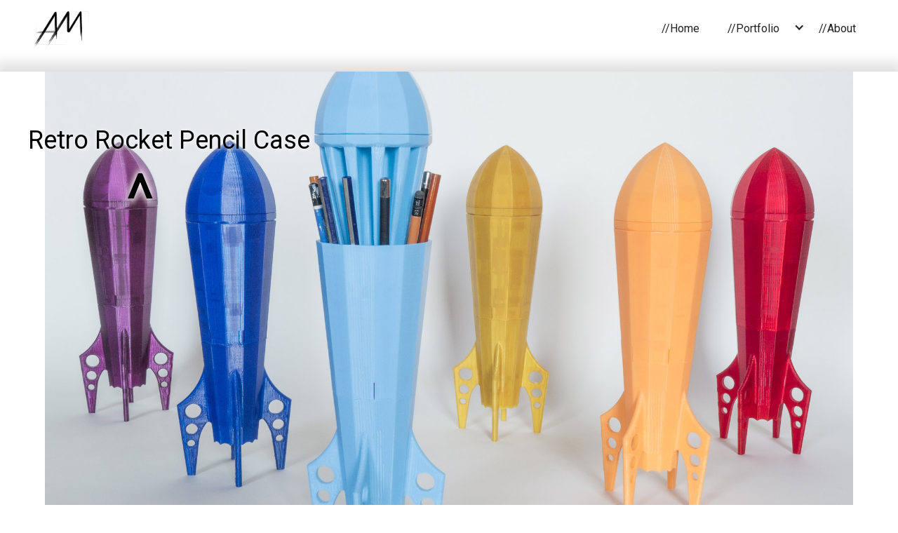

--- FILE ---
content_type: text/html
request_url: https://www.arnie.design/project/retro-rocket-pencil-case
body_size: 3507
content:
<!DOCTYPE html><!-- This site was created in Webflow. https://webflow.com --><!-- Last Published: Fri May 02 2025 22:40:57 GMT+0000 (Coordinated Universal Time) --><html data-wf-domain="www.arnie.design" data-wf-page="5ef3c5f0acff9f873e6a009c" data-wf-site="5eb1f72b61d24f44da2d7bac" data-wf-collection="5ef3c5f0acff9f235d6a00b6" data-wf-item-slug="retro-rocket-pencil-case"><head><meta charset="utf-8"/><title>Retro Rocket Pencil Case - Designed by Arnold &#x27;Arnie&#x27; Martin</title><meta content="This pencil case was designed for a 3D print competition in 2013 sponsored by Thingiverse.com and inspired by my grandmother&#x27;s soda straw dispenser that I remember as a kid. The competition called for 3D printable designs for back to school supplies. The parts are designed for support-free printing on a FFM printer. The prototypes were printed in PLA plastic with a Makerbot 2. They assemble with snap-fits and require no glue. The pencil topper is just an added bonus." name="description"/><meta content="Retro Rocket Pencil Case - Designed by Arnold &#x27;Arnie&#x27; Martin" property="og:title"/><meta content="This pencil case was designed for a 3D print competition in 2013 sponsored by Thingiverse.com and inspired by my grandmother&#x27;s soda straw dispenser that I remember as a kid. The competition called for 3D printable designs for back to school supplies. The parts are designed for support-free printing on a FFM printer. The prototypes were printed in PLA plastic with a Makerbot 2. They assemble with snap-fits and require no glue. The pencil topper is just an added bonus." property="og:description"/><meta content="https://cdn.prod.website-files.com/5eb316cdcf9abc4a54fe8596/5eb9dbcc945ba6de311d1fe7_RetroRocketPencilCase_02.jpg" property="og:image"/><meta content="Retro Rocket Pencil Case - Designed by Arnold &#x27;Arnie&#x27; Martin" property="twitter:title"/><meta content="This pencil case was designed for a 3D print competition in 2013 sponsored by Thingiverse.com and inspired by my grandmother&#x27;s soda straw dispenser that I remember as a kid. The competition called for 3D printable designs for back to school supplies. The parts are designed for support-free printing on a FFM printer. The prototypes were printed in PLA plastic with a Makerbot 2. They assemble with snap-fits and require no glue. The pencil topper is just an added bonus." property="twitter:description"/><meta content="https://cdn.prod.website-files.com/5eb316cdcf9abc4a54fe8596/5eb9dbcc945ba6de311d1fe7_RetroRocketPencilCase_02.jpg" property="twitter:image"/><meta property="og:type" content="website"/><meta content="summary_large_image" name="twitter:card"/><meta content="width=device-width, initial-scale=1" name="viewport"/><meta content="Webflow" name="generator"/><link href="https://cdn.prod.website-files.com/5eb1f72b61d24f44da2d7bac/css/arniedesign.webflow.shared.df30a257b.css" rel="stylesheet" type="text/css"/><link href="https://fonts.googleapis.com" rel="preconnect"/><link href="https://fonts.gstatic.com" rel="preconnect" crossorigin="anonymous"/><script src="https://ajax.googleapis.com/ajax/libs/webfont/1.6.26/webfont.js" type="text/javascript"></script><script type="text/javascript">WebFont.load({  google: {    families: ["Source Sans Pro:200,200italic,300,300italic,regular,italic,600,600italic,700,700italic,900,900italic","Space Mono:regular,italic,700,700italic","Roboto:300,regular,500,700","PT Mono:regular"]  }});</script><script type="text/javascript">!function(o,c){var n=c.documentElement,t=" w-mod-";n.className+=t+"js",("ontouchstart"in o||o.DocumentTouch&&c instanceof DocumentTouch)&&(n.className+=t+"touch")}(window,document);</script><link href="https://cdn.prod.website-files.com/5eb1f72b61d24f44da2d7bac/5eb33d4770be2a3f21a68a13_AM-LOGO_32px.png" rel="shortcut icon" type="image/x-icon"/><link href="https://cdn.prod.website-files.com/5eb1f72b61d24f44da2d7bac/5eb33d73f4b01dbf4953a27e_AM-LOGO_256px.png" rel="apple-touch-icon"/></head><body><div class="section-header"><div data-collapse="medium" data-animation="default" data-duration="400" data-easing="ease" data-easing2="ease" role="banner" class="site-navigation w-nav"><div class="container-site w-container"><a href="/" class="brand-link w-nav-brand"><img src="https://cdn.prod.website-files.com/5eb1f72b61d24f44da2d7bac/5eb2e1efb9c8439518dc0030_AM-LOGO_V2F.png" height="125" sizes="202.015625px" srcset="https://cdn.prod.website-files.com/5eb1f72b61d24f44da2d7bac/5eb2e1efb9c8439518dc0030_AM-LOGO_V2F-p-500.png 500w, https://cdn.prod.website-files.com/5eb1f72b61d24f44da2d7bac/5eb2e1efb9c8439518dc0030_AM-LOGO_V2F-p-800.png 800w, https://cdn.prod.website-files.com/5eb1f72b61d24f44da2d7bac/5eb2e1efb9c8439518dc0030_AM-LOGO_V2F-p-1080.png 1080w, https://cdn.prod.website-files.com/5eb1f72b61d24f44da2d7bac/5eb2e1efb9c8439518dc0030_AM-LOGO_V2F-p-1600.png 1600w, https://cdn.prod.website-files.com/5eb1f72b61d24f44da2d7bac/5eb2e1efb9c8439518dc0030_AM-LOGO_V2F.png 1920w" alt="" class="header-logo"/></a><nav role="navigation" class="nav-menu w-nav-menu"><a href="/" class="navbar-link w-nav-link">//Home</a><div data-hover="false" data-delay="0" class="dropdown-2 w-dropdown"><div class="navbar-dropdown w-dropdown-toggle"><div class="navbar-link">//Portfolio</div><div class="icon w-icon-dropdown-toggle"></div></div><nav class="dropdown-list-2 w-dropdown-list"><div class="collection-list-wrapper w-dyn-list"><div role="list" class="collection-list-2 w-dyn-items"><div role="listitem" class="w-dyn-item"><div class="navbar-link-sub"><div class="navbar-drop-link">//</div><a href="/category/sculpture" class="navbar-drop-link w-nav-link">Sculpture</a></div></div><div role="listitem" class="w-dyn-item"><div class="navbar-link-sub"><div class="navbar-drop-link">//</div><a href="/category/design" class="navbar-drop-link w-nav-link">Design</a></div></div></div></div></nav></div><a href="#" class="navbar-link-hidden w-nav-link">//Code Stuff</a><a href="/about" class="navbar-link w-nav-link">//About</a></nav><div class="menu-button-2 w-nav-button"><div class="w-icon-nav-menu"></div></div></div></div></div><div style="background-image:url(&quot;https://cdn.prod.website-files.com/5eb316cdcf9abc4a54fe8596/5eb9dbcc945ba6de311d1fe7_RetroRocketPencilCase_02.jpg&quot;)" class="section-body-page project"><div class="bgimage_fader"></div><div class="container-site w-container"><div class="category-heading project"><h2 class="heading_category">Retro Rocket Pencil Case</h2></div><div data-w-id="5748b607-4549-e347-1eb0-b0aedc7b0e3b" class="div-block-8"><a href="#gallery">^</a></div><div data-w-id="46ecc030-0e0d-f50d-762b-0ef1701280bc" class="project_spacer"></div><div class="project-content"><div class="project---main"><div id="gallery" class="gallery-anchor"></div><div class="w-dyn-list"><script type="text/x-wf-template" id="wf-template-f8046713-6fd7-f689-4203-d895f3dcb350">%3Cdiv%20style%3D%22background-image%3Aurl(%26quot%3Bhttps%3A%2F%2Fcdn.prod.website-files.com%2F5eb316cdcf9abc4a54fe8596%2F5eb9dbd39dba9a1283fa67bb_RetroRocketPencilCase_01.jpg%26quot%3B)%22%20role%3D%22listitem%22%20class%3D%22project-collection-item%20w-dyn-item%20w-dyn-repeater-item%22%3E%3Ca%20href%3D%22%23%22%20class%3D%22lightbox-link-2%20w-inline-block%20w-lightbox%22%3E%3Cscript%20type%3D%22application%2Fjson%22%20class%3D%22w-json%22%3E%7B%0A%20%20%22items%22%3A%20%5B%0A%20%20%20%20%7B%0A%20%20%20%20%20%20%22url%22%3A%20%22https%3A%2F%2Fcdn.prod.website-files.com%2F5eb316cdcf9abc4a54fe8596%2F5eb9dbd39dba9a1283fa67bb_RetroRocketPencilCase_01.jpg%22%2C%0A%20%20%20%20%20%20%22type%22%3A%20%22image%22%0A%20%20%20%20%7D%0A%20%20%5D%2C%0A%20%20%22group%22%3A%20%22project%20images%22%0A%7D%3C%2Fscript%3E%3C%2Fa%3E%3C%2Fdiv%3E</script><div role="list" class="project-collection-list w-dyn-items"><div style="background-image:url(&quot;https://cdn.prod.website-files.com/5eb316cdcf9abc4a54fe8596/5eb9dbd39dba9a1283fa67bb_RetroRocketPencilCase_01.jpg&quot;)" role="listitem" class="project-collection-item w-dyn-item w-dyn-repeater-item"><a href="#" class="lightbox-link-2 w-inline-block w-lightbox"><script type="application/json" class="w-json">{
  "items": [
    {
      "url": "https://cdn.prod.website-files.com/5eb316cdcf9abc4a54fe8596/5eb9dbd39dba9a1283fa67bb_RetroRocketPencilCase_01.jpg",
      "type": "image"
    }
  ],
  "group": "project images"
}</script></a></div><div style="background-image:url(&quot;https://cdn.prod.website-files.com/5eb316cdcf9abc4a54fe8596/5eb9dbcc945ba6de311d1fe7_RetroRocketPencilCase_02.jpg&quot;)" role="listitem" class="project-collection-item w-dyn-item w-dyn-repeater-item"><a href="#" class="lightbox-link-2 w-inline-block w-lightbox"><script type="application/json" class="w-json">{
  "items": [
    {
      "url": "https://cdn.prod.website-files.com/5eb316cdcf9abc4a54fe8596/5eb9dbcc945ba6de311d1fe7_RetroRocketPencilCase_02.jpg",
      "type": "image"
    }
  ],
  "group": "project images"
}</script></a></div><div style="background-image:url(&quot;https://cdn.prod.website-files.com/5eb316cdcf9abc4a54fe8596/5eb9dbd301879c2f3bf4ad8c_RetroRocketPencilCase_03.jpg&quot;)" role="listitem" class="project-collection-item w-dyn-item w-dyn-repeater-item"><a href="#" class="lightbox-link-2 w-inline-block w-lightbox"><script type="application/json" class="w-json">{
  "items": [
    {
      "url": "https://cdn.prod.website-files.com/5eb316cdcf9abc4a54fe8596/5eb9dbd301879c2f3bf4ad8c_RetroRocketPencilCase_03.jpg",
      "type": "image"
    }
  ],
  "group": "project images"
}</script></a></div><div style="background-image:url(&quot;https://cdn.prod.website-files.com/5eb316cdcf9abc4a54fe8596/5eb9dbd32f6df0784e0c352c_RetroRocketPencilCase_04.jpg&quot;)" role="listitem" class="project-collection-item w-dyn-item w-dyn-repeater-item"><a href="#" class="lightbox-link-2 w-inline-block w-lightbox"><script type="application/json" class="w-json">{
  "items": [
    {
      "url": "https://cdn.prod.website-files.com/5eb316cdcf9abc4a54fe8596/5eb9dbd32f6df0784e0c352c_RetroRocketPencilCase_04.jpg",
      "type": "image"
    }
  ],
  "group": "project images"
}</script></a></div><div style="background-image:url(&quot;https://cdn.prod.website-files.com/5eb316cdcf9abc4a54fe8596/5eb9dbd257871361289441f7_RetroRocketPencilCase_05.jpg&quot;)" role="listitem" class="project-collection-item w-dyn-item w-dyn-repeater-item"><a href="#" class="lightbox-link-2 w-inline-block w-lightbox"><script type="application/json" class="w-json">{
  "items": [
    {
      "url": "https://cdn.prod.website-files.com/5eb316cdcf9abc4a54fe8596/5eb9dbd257871361289441f7_RetroRocketPencilCase_05.jpg",
      "type": "image"
    }
  ],
  "group": "project images"
}</script></a></div><div style="background-image:url(&quot;https://cdn.prod.website-files.com/5eb316cdcf9abc4a54fe8596/5eb9dbd24fe4d74170150496_RetroRocketPencilCase_06.jpg&quot;)" role="listitem" class="project-collection-item w-dyn-item w-dyn-repeater-item"><a href="#" class="lightbox-link-2 w-inline-block w-lightbox"><script type="application/json" class="w-json">{
  "items": [
    {
      "url": "https://cdn.prod.website-files.com/5eb316cdcf9abc4a54fe8596/5eb9dbd24fe4d74170150496_RetroRocketPencilCase_06.jpg",
      "type": "image"
    }
  ],
  "group": "project images"
}</script></a></div><div style="background-image:url(&quot;https://cdn.prod.website-files.com/5eb316cdcf9abc4a54fe8596/5eb9dbd2945ba6149f1d1fe8_RetroRocketPencilCase_07.jpg&quot;)" role="listitem" class="project-collection-item w-dyn-item w-dyn-repeater-item"><a href="#" class="lightbox-link-2 w-inline-block w-lightbox"><script type="application/json" class="w-json">{
  "items": [
    {
      "url": "https://cdn.prod.website-files.com/5eb316cdcf9abc4a54fe8596/5eb9dbd2945ba6149f1d1fe8_RetroRocketPencilCase_07.jpg",
      "type": "image"
    }
  ],
  "group": "project images"
}</script></a></div><div style="background-image:url(&quot;https://cdn.prod.website-files.com/5eb316cdcf9abc4a54fe8596/5eb9dbd2bd111b26195fe8a4_RetroRocketPencilCase_08.jpg&quot;)" role="listitem" class="project-collection-item w-dyn-item w-dyn-repeater-item"><a href="#" class="lightbox-link-2 w-inline-block w-lightbox"><script type="application/json" class="w-json">{
  "items": [
    {
      "url": "https://cdn.prod.website-files.com/5eb316cdcf9abc4a54fe8596/5eb9dbd2bd111b26195fe8a4_RetroRocketPencilCase_08.jpg",
      "type": "image"
    }
  ],
  "group": "project images"
}</script></a></div><div style="background-image:url(&quot;https://cdn.prod.website-files.com/5eb316cdcf9abc4a54fe8596/5eb9dbd284c9f911f6c815d5_RetroRocketPencilCase_9.jpg&quot;)" role="listitem" class="project-collection-item w-dyn-item w-dyn-repeater-item"><a href="#" class="lightbox-link-2 w-inline-block w-lightbox"><script type="application/json" class="w-json">{
  "items": [
    {
      "url": "https://cdn.prod.website-files.com/5eb316cdcf9abc4a54fe8596/5eb9dbd284c9f911f6c815d5_RetroRocketPencilCase_9.jpg",
      "type": "image"
    }
  ],
  "group": "project images"
}</script></a></div></div><div class="w-dyn-hide w-dyn-empty"><div>No items found.</div></div></div><div style="padding-top:56.20608899297424%" class="project-video w-video w-embed"><iframe class="embedly-embed" src="//cdn.embedly.com/widgets/media.html?src=https%3A%2F%2Fwww.youtube.com%2Fembed%2F9lee-dxB1go%3Ffeature%3Doembed&display_name=YouTube&url=https%3A%2F%2Fwww.youtube.com%2Fwatch%3Fv%3D9lee-dxB1go&image=https%3A%2F%2Fi.ytimg.com%2Fvi%2F9lee-dxB1go%2Fhqdefault.jpg&key=96f1f04c5f4143bcb0f2e68c87d65feb&type=text%2Fhtml&schema=youtube" width="854" height="480" scrolling="no" title="YouTube embed" frameborder="0" allow="autoplay; fullscreen" allowfullscreen="true"></iframe></div></div><div class="project-description"><p class="category-description">This pencil case was designed for a 3D print competition in 2013 sponsored by Thingiverse.com and inspired by my grandmother&#x27;s soda straw dispenser that I remember as a kid. The competition called for 3D printable designs for back to school supplies. The parts are designed for support-free printing on a FFM printer. The prototypes were printed in PLA plastic with a Makerbot 2. They assemble with snap-fits and require no glue. The pencil topper is just an added bonus.</p><a href="https://www.thingiverse.com/thing:155827" class="link-block-2 w-inline-block"><div class="text-block-11">Click here to download the parts from Thingiverse!</div></a></div></div></div></div><div class="section-footer"><div class="container-site w-container"><div class="footer-div w-clearfix"><h3 id="site-title" class="site-title-lj">//Arnie Martin</h3><h3 id="headline" class="site-title-rj">//Maker <br/>//Designer <br/>//Educator</h3></div><div class="text-block-4">Copyright © 2020 Arnold Martin. All rights reserved.</div></div></div><script src="https://d3e54v103j8qbb.cloudfront.net/js/jquery-3.5.1.min.dc5e7f18c8.js?site=5eb1f72b61d24f44da2d7bac" type="text/javascript" integrity="sha256-9/aliU8dGd2tb6OSsuzixeV4y/faTqgFtohetphbbj0=" crossorigin="anonymous"></script><script src="https://cdn.prod.website-files.com/5eb1f72b61d24f44da2d7bac/js/webflow.schunk.4a394eb5af8156f2.js" type="text/javascript"></script><script src="https://cdn.prod.website-files.com/5eb1f72b61d24f44da2d7bac/js/webflow.schunk.d58e8607ac79fecf.js" type="text/javascript"></script><script src="https://cdn.prod.website-files.com/5eb1f72b61d24f44da2d7bac/js/webflow.schunk.38030dca43dc4cae.js" type="text/javascript"></script><script src="https://cdn.prod.website-files.com/5eb1f72b61d24f44da2d7bac/js/webflow.7d15355c.3fccc0473ffdc6c9.js" type="text/javascript"></script></body></html>

--- FILE ---
content_type: text/css
request_url: https://cdn.prod.website-files.com/5eb1f72b61d24f44da2d7bac/css/arniedesign.webflow.shared.df30a257b.css
body_size: 15167
content:
html {
  -webkit-text-size-adjust: 100%;
  -ms-text-size-adjust: 100%;
  font-family: sans-serif;
}

body {
  margin: 0;
}

article, aside, details, figcaption, figure, footer, header, hgroup, main, menu, nav, section, summary {
  display: block;
}

audio, canvas, progress, video {
  vertical-align: baseline;
  display: inline-block;
}

audio:not([controls]) {
  height: 0;
  display: none;
}

[hidden], template {
  display: none;
}

a {
  background-color: #0000;
}

a:active, a:hover {
  outline: 0;
}

abbr[title] {
  border-bottom: 1px dotted;
}

b, strong {
  font-weight: bold;
}

dfn {
  font-style: italic;
}

h1 {
  margin: .67em 0;
  font-size: 2em;
}

mark {
  color: #000;
  background: #ff0;
}

small {
  font-size: 80%;
}

sub, sup {
  vertical-align: baseline;
  font-size: 75%;
  line-height: 0;
  position: relative;
}

sup {
  top: -.5em;
}

sub {
  bottom: -.25em;
}

img {
  border: 0;
}

svg:not(:root) {
  overflow: hidden;
}

hr {
  box-sizing: content-box;
  height: 0;
}

pre {
  overflow: auto;
}

code, kbd, pre, samp {
  font-family: monospace;
  font-size: 1em;
}

button, input, optgroup, select, textarea {
  color: inherit;
  font: inherit;
  margin: 0;
}

button {
  overflow: visible;
}

button, select {
  text-transform: none;
}

button, html input[type="button"], input[type="reset"] {
  -webkit-appearance: button;
  cursor: pointer;
}

button[disabled], html input[disabled] {
  cursor: default;
}

button::-moz-focus-inner, input::-moz-focus-inner {
  border: 0;
  padding: 0;
}

input {
  line-height: normal;
}

input[type="checkbox"], input[type="radio"] {
  box-sizing: border-box;
  padding: 0;
}

input[type="number"]::-webkit-inner-spin-button, input[type="number"]::-webkit-outer-spin-button {
  height: auto;
}

input[type="search"] {
  -webkit-appearance: none;
}

input[type="search"]::-webkit-search-cancel-button, input[type="search"]::-webkit-search-decoration {
  -webkit-appearance: none;
}

legend {
  border: 0;
  padding: 0;
}

textarea {
  overflow: auto;
}

optgroup {
  font-weight: bold;
}

table {
  border-collapse: collapse;
  border-spacing: 0;
}

td, th {
  padding: 0;
}

@font-face {
  font-family: webflow-icons;
  src: url("[data-uri]") format("truetype");
  font-weight: normal;
  font-style: normal;
}

[class^="w-icon-"], [class*=" w-icon-"] {
  speak: none;
  font-variant: normal;
  text-transform: none;
  -webkit-font-smoothing: antialiased;
  -moz-osx-font-smoothing: grayscale;
  font-style: normal;
  font-weight: normal;
  line-height: 1;
  font-family: webflow-icons !important;
}

.w-icon-slider-right:before {
  content: "";
}

.w-icon-slider-left:before {
  content: "";
}

.w-icon-nav-menu:before {
  content: "";
}

.w-icon-arrow-down:before, .w-icon-dropdown-toggle:before {
  content: "";
}

.w-icon-file-upload-remove:before {
  content: "";
}

.w-icon-file-upload-icon:before {
  content: "";
}

* {
  box-sizing: border-box;
}

html {
  height: 100%;
}

body {
  color: #333;
  background-color: #fff;
  min-height: 100%;
  margin: 0;
  font-family: Arial, sans-serif;
  font-size: 14px;
  line-height: 20px;
}

img {
  vertical-align: middle;
  max-width: 100%;
  display: inline-block;
}

html.w-mod-touch * {
  background-attachment: scroll !important;
}

.w-block {
  display: block;
}

.w-inline-block {
  max-width: 100%;
  display: inline-block;
}

.w-clearfix:before, .w-clearfix:after {
  content: " ";
  grid-area: 1 / 1 / 2 / 2;
  display: table;
}

.w-clearfix:after {
  clear: both;
}

.w-hidden {
  display: none;
}

.w-button {
  color: #fff;
  line-height: inherit;
  cursor: pointer;
  background-color: #3898ec;
  border: 0;
  border-radius: 0;
  padding: 9px 15px;
  text-decoration: none;
  display: inline-block;
}

input.w-button {
  -webkit-appearance: button;
}

html[data-w-dynpage] [data-w-cloak] {
  color: #0000 !important;
}

.w-code-block {
  margin: unset;
}

pre.w-code-block code {
  all: inherit;
}

.w-optimization {
  display: contents;
}

.w-webflow-badge, .w-webflow-badge > img {
  box-sizing: unset;
  width: unset;
  height: unset;
  max-height: unset;
  max-width: unset;
  min-height: unset;
  min-width: unset;
  margin: unset;
  padding: unset;
  float: unset;
  clear: unset;
  border: unset;
  border-radius: unset;
  background: unset;
  background-image: unset;
  background-position: unset;
  background-size: unset;
  background-repeat: unset;
  background-origin: unset;
  background-clip: unset;
  background-attachment: unset;
  background-color: unset;
  box-shadow: unset;
  transform: unset;
  direction: unset;
  font-family: unset;
  font-weight: unset;
  color: unset;
  font-size: unset;
  line-height: unset;
  font-style: unset;
  font-variant: unset;
  text-align: unset;
  letter-spacing: unset;
  -webkit-text-decoration: unset;
  text-decoration: unset;
  text-indent: unset;
  text-transform: unset;
  list-style-type: unset;
  text-shadow: unset;
  vertical-align: unset;
  cursor: unset;
  white-space: unset;
  word-break: unset;
  word-spacing: unset;
  word-wrap: unset;
  transition: unset;
}

.w-webflow-badge {
  white-space: nowrap;
  cursor: pointer;
  box-shadow: 0 0 0 1px #0000001a, 0 1px 3px #0000001a;
  visibility: visible !important;
  opacity: 1 !important;
  z-index: 2147483647 !important;
  color: #aaadb0 !important;
  overflow: unset !important;
  background-color: #fff !important;
  border-radius: 3px !important;
  width: auto !important;
  height: auto !important;
  margin: 0 !important;
  padding: 6px !important;
  font-size: 12px !important;
  line-height: 14px !important;
  text-decoration: none !important;
  display: inline-block !important;
  position: fixed !important;
  inset: auto 12px 12px auto !important;
  transform: none !important;
}

.w-webflow-badge > img {
  position: unset;
  visibility: unset !important;
  opacity: 1 !important;
  vertical-align: middle !important;
  display: inline-block !important;
}

h1, h2, h3, h4, h5, h6 {
  margin-bottom: 10px;
  font-weight: bold;
}

h1 {
  margin-top: 20px;
  font-size: 38px;
  line-height: 44px;
}

h2 {
  margin-top: 20px;
  font-size: 32px;
  line-height: 36px;
}

h3 {
  margin-top: 20px;
  font-size: 24px;
  line-height: 30px;
}

h4 {
  margin-top: 10px;
  font-size: 18px;
  line-height: 24px;
}

h5 {
  margin-top: 10px;
  font-size: 14px;
  line-height: 20px;
}

h6 {
  margin-top: 10px;
  font-size: 12px;
  line-height: 18px;
}

p {
  margin-top: 0;
  margin-bottom: 10px;
}

blockquote {
  border-left: 5px solid #e2e2e2;
  margin: 0 0 10px;
  padding: 10px 20px;
  font-size: 18px;
  line-height: 22px;
}

figure {
  margin: 0 0 10px;
}

figcaption {
  text-align: center;
  margin-top: 5px;
}

ul, ol {
  margin-top: 0;
  margin-bottom: 10px;
  padding-left: 40px;
}

.w-list-unstyled {
  padding-left: 0;
  list-style: none;
}

.w-embed:before, .w-embed:after {
  content: " ";
  grid-area: 1 / 1 / 2 / 2;
  display: table;
}

.w-embed:after {
  clear: both;
}

.w-video {
  width: 100%;
  padding: 0;
  position: relative;
}

.w-video iframe, .w-video object, .w-video embed {
  border: none;
  width: 100%;
  height: 100%;
  position: absolute;
  top: 0;
  left: 0;
}

fieldset {
  border: 0;
  margin: 0;
  padding: 0;
}

button, [type="button"], [type="reset"] {
  cursor: pointer;
  -webkit-appearance: button;
  border: 0;
}

.w-form {
  margin: 0 0 15px;
}

.w-form-done {
  text-align: center;
  background-color: #ddd;
  padding: 20px;
  display: none;
}

.w-form-fail {
  background-color: #ffdede;
  margin-top: 10px;
  padding: 10px;
  display: none;
}

label {
  margin-bottom: 5px;
  font-weight: bold;
  display: block;
}

.w-input, .w-select {
  color: #333;
  vertical-align: middle;
  background-color: #fff;
  border: 1px solid #ccc;
  width: 100%;
  height: 38px;
  margin-bottom: 10px;
  padding: 8px 12px;
  font-size: 14px;
  line-height: 1.42857;
  display: block;
}

.w-input::placeholder, .w-select::placeholder {
  color: #999;
}

.w-input:focus, .w-select:focus {
  border-color: #3898ec;
  outline: 0;
}

.w-input[disabled], .w-select[disabled], .w-input[readonly], .w-select[readonly], fieldset[disabled] .w-input, fieldset[disabled] .w-select {
  cursor: not-allowed;
}

.w-input[disabled]:not(.w-input-disabled), .w-select[disabled]:not(.w-input-disabled), .w-input[readonly], .w-select[readonly], fieldset[disabled]:not(.w-input-disabled) .w-input, fieldset[disabled]:not(.w-input-disabled) .w-select {
  background-color: #eee;
}

textarea.w-input, textarea.w-select {
  height: auto;
}

.w-select {
  background-color: #f3f3f3;
}

.w-select[multiple] {
  height: auto;
}

.w-form-label {
  cursor: pointer;
  margin-bottom: 0;
  font-weight: normal;
  display: inline-block;
}

.w-radio {
  margin-bottom: 5px;
  padding-left: 20px;
  display: block;
}

.w-radio:before, .w-radio:after {
  content: " ";
  grid-area: 1 / 1 / 2 / 2;
  display: table;
}

.w-radio:after {
  clear: both;
}

.w-radio-input {
  float: left;
  margin: 3px 0 0 -20px;
  line-height: normal;
}

.w-file-upload {
  margin-bottom: 10px;
  display: block;
}

.w-file-upload-input {
  opacity: 0;
  z-index: -100;
  width: .1px;
  height: .1px;
  position: absolute;
  overflow: hidden;
}

.w-file-upload-default, .w-file-upload-uploading, .w-file-upload-success {
  color: #333;
  display: inline-block;
}

.w-file-upload-error {
  margin-top: 10px;
  display: block;
}

.w-file-upload-default.w-hidden, .w-file-upload-uploading.w-hidden, .w-file-upload-error.w-hidden, .w-file-upload-success.w-hidden {
  display: none;
}

.w-file-upload-uploading-btn {
  cursor: pointer;
  background-color: #fafafa;
  border: 1px solid #ccc;
  margin: 0;
  padding: 8px 12px;
  font-size: 14px;
  font-weight: normal;
  display: flex;
}

.w-file-upload-file {
  background-color: #fafafa;
  border: 1px solid #ccc;
  flex-grow: 1;
  justify-content: space-between;
  margin: 0;
  padding: 8px 9px 8px 11px;
  display: flex;
}

.w-file-upload-file-name {
  font-size: 14px;
  font-weight: normal;
  display: block;
}

.w-file-remove-link {
  cursor: pointer;
  width: auto;
  height: auto;
  margin-top: 3px;
  margin-left: 10px;
  padding: 3px;
  display: block;
}

.w-icon-file-upload-remove {
  margin: auto;
  font-size: 10px;
}

.w-file-upload-error-msg {
  color: #ea384c;
  padding: 2px 0;
  display: inline-block;
}

.w-file-upload-info {
  padding: 0 12px;
  line-height: 38px;
  display: inline-block;
}

.w-file-upload-label {
  cursor: pointer;
  background-color: #fafafa;
  border: 1px solid #ccc;
  margin: 0;
  padding: 8px 12px;
  font-size: 14px;
  font-weight: normal;
  display: inline-block;
}

.w-icon-file-upload-icon, .w-icon-file-upload-uploading {
  width: 20px;
  margin-right: 8px;
  display: inline-block;
}

.w-icon-file-upload-uploading {
  height: 20px;
}

.w-container {
  max-width: 940px;
  margin-left: auto;
  margin-right: auto;
}

.w-container:before, .w-container:after {
  content: " ";
  grid-area: 1 / 1 / 2 / 2;
  display: table;
}

.w-container:after {
  clear: both;
}

.w-container .w-row {
  margin-left: -10px;
  margin-right: -10px;
}

.w-row:before, .w-row:after {
  content: " ";
  grid-area: 1 / 1 / 2 / 2;
  display: table;
}

.w-row:after {
  clear: both;
}

.w-row .w-row {
  margin-left: 0;
  margin-right: 0;
}

.w-col {
  float: left;
  width: 100%;
  min-height: 1px;
  padding-left: 10px;
  padding-right: 10px;
  position: relative;
}

.w-col .w-col {
  padding-left: 0;
  padding-right: 0;
}

.w-col-1 {
  width: 8.33333%;
}

.w-col-2 {
  width: 16.6667%;
}

.w-col-3 {
  width: 25%;
}

.w-col-4 {
  width: 33.3333%;
}

.w-col-5 {
  width: 41.6667%;
}

.w-col-6 {
  width: 50%;
}

.w-col-7 {
  width: 58.3333%;
}

.w-col-8 {
  width: 66.6667%;
}

.w-col-9 {
  width: 75%;
}

.w-col-10 {
  width: 83.3333%;
}

.w-col-11 {
  width: 91.6667%;
}

.w-col-12 {
  width: 100%;
}

.w-hidden-main {
  display: none !important;
}

@media screen and (max-width: 991px) {
  .w-container {
    max-width: 728px;
  }

  .w-hidden-main {
    display: inherit !important;
  }

  .w-hidden-medium {
    display: none !important;
  }

  .w-col-medium-1 {
    width: 8.33333%;
  }

  .w-col-medium-2 {
    width: 16.6667%;
  }

  .w-col-medium-3 {
    width: 25%;
  }

  .w-col-medium-4 {
    width: 33.3333%;
  }

  .w-col-medium-5 {
    width: 41.6667%;
  }

  .w-col-medium-6 {
    width: 50%;
  }

  .w-col-medium-7 {
    width: 58.3333%;
  }

  .w-col-medium-8 {
    width: 66.6667%;
  }

  .w-col-medium-9 {
    width: 75%;
  }

  .w-col-medium-10 {
    width: 83.3333%;
  }

  .w-col-medium-11 {
    width: 91.6667%;
  }

  .w-col-medium-12 {
    width: 100%;
  }

  .w-col-stack {
    width: 100%;
    left: auto;
    right: auto;
  }
}

@media screen and (max-width: 767px) {
  .w-hidden-main, .w-hidden-medium {
    display: inherit !important;
  }

  .w-hidden-small {
    display: none !important;
  }

  .w-row, .w-container .w-row {
    margin-left: 0;
    margin-right: 0;
  }

  .w-col {
    width: 100%;
    left: auto;
    right: auto;
  }

  .w-col-small-1 {
    width: 8.33333%;
  }

  .w-col-small-2 {
    width: 16.6667%;
  }

  .w-col-small-3 {
    width: 25%;
  }

  .w-col-small-4 {
    width: 33.3333%;
  }

  .w-col-small-5 {
    width: 41.6667%;
  }

  .w-col-small-6 {
    width: 50%;
  }

  .w-col-small-7 {
    width: 58.3333%;
  }

  .w-col-small-8 {
    width: 66.6667%;
  }

  .w-col-small-9 {
    width: 75%;
  }

  .w-col-small-10 {
    width: 83.3333%;
  }

  .w-col-small-11 {
    width: 91.6667%;
  }

  .w-col-small-12 {
    width: 100%;
  }
}

@media screen and (max-width: 479px) {
  .w-container {
    max-width: none;
  }

  .w-hidden-main, .w-hidden-medium, .w-hidden-small {
    display: inherit !important;
  }

  .w-hidden-tiny {
    display: none !important;
  }

  .w-col {
    width: 100%;
  }

  .w-col-tiny-1 {
    width: 8.33333%;
  }

  .w-col-tiny-2 {
    width: 16.6667%;
  }

  .w-col-tiny-3 {
    width: 25%;
  }

  .w-col-tiny-4 {
    width: 33.3333%;
  }

  .w-col-tiny-5 {
    width: 41.6667%;
  }

  .w-col-tiny-6 {
    width: 50%;
  }

  .w-col-tiny-7 {
    width: 58.3333%;
  }

  .w-col-tiny-8 {
    width: 66.6667%;
  }

  .w-col-tiny-9 {
    width: 75%;
  }

  .w-col-tiny-10 {
    width: 83.3333%;
  }

  .w-col-tiny-11 {
    width: 91.6667%;
  }

  .w-col-tiny-12 {
    width: 100%;
  }
}

.w-widget {
  position: relative;
}

.w-widget-map {
  width: 100%;
  height: 400px;
}

.w-widget-map label {
  width: auto;
  display: inline;
}

.w-widget-map img {
  max-width: inherit;
}

.w-widget-map .gm-style-iw {
  text-align: center;
}

.w-widget-map .gm-style-iw > button {
  display: none !important;
}

.w-widget-twitter {
  overflow: hidden;
}

.w-widget-twitter-count-shim {
  vertical-align: top;
  text-align: center;
  background: #fff;
  border: 1px solid #758696;
  border-radius: 3px;
  width: 28px;
  height: 20px;
  display: inline-block;
  position: relative;
}

.w-widget-twitter-count-shim * {
  pointer-events: none;
  -webkit-user-select: none;
  user-select: none;
}

.w-widget-twitter-count-shim .w-widget-twitter-count-inner {
  text-align: center;
  color: #999;
  font-family: serif;
  font-size: 15px;
  line-height: 12px;
  position: relative;
}

.w-widget-twitter-count-shim .w-widget-twitter-count-clear {
  display: block;
  position: relative;
}

.w-widget-twitter-count-shim.w--large {
  width: 36px;
  height: 28px;
}

.w-widget-twitter-count-shim.w--large .w-widget-twitter-count-inner {
  font-size: 18px;
  line-height: 18px;
}

.w-widget-twitter-count-shim:not(.w--vertical) {
  margin-left: 5px;
  margin-right: 8px;
}

.w-widget-twitter-count-shim:not(.w--vertical).w--large {
  margin-left: 6px;
}

.w-widget-twitter-count-shim:not(.w--vertical):before, .w-widget-twitter-count-shim:not(.w--vertical):after {
  content: " ";
  pointer-events: none;
  border: solid #0000;
  width: 0;
  height: 0;
  position: absolute;
  top: 50%;
  left: 0;
}

.w-widget-twitter-count-shim:not(.w--vertical):before {
  border-width: 4px;
  border-color: #75869600 #5d6c7b #75869600 #75869600;
  margin-top: -4px;
  margin-left: -9px;
}

.w-widget-twitter-count-shim:not(.w--vertical).w--large:before {
  border-width: 5px;
  margin-top: -5px;
  margin-left: -10px;
}

.w-widget-twitter-count-shim:not(.w--vertical):after {
  border-width: 4px;
  border-color: #fff0 #fff #fff0 #fff0;
  margin-top: -4px;
  margin-left: -8px;
}

.w-widget-twitter-count-shim:not(.w--vertical).w--large:after {
  border-width: 5px;
  margin-top: -5px;
  margin-left: -9px;
}

.w-widget-twitter-count-shim.w--vertical {
  width: 61px;
  height: 33px;
  margin-bottom: 8px;
}

.w-widget-twitter-count-shim.w--vertical:before, .w-widget-twitter-count-shim.w--vertical:after {
  content: " ";
  pointer-events: none;
  border: solid #0000;
  width: 0;
  height: 0;
  position: absolute;
  top: 100%;
  left: 50%;
}

.w-widget-twitter-count-shim.w--vertical:before {
  border-width: 5px;
  border-color: #5d6c7b #75869600 #75869600;
  margin-left: -5px;
}

.w-widget-twitter-count-shim.w--vertical:after {
  border-width: 4px;
  border-color: #fff #fff0 #fff0;
  margin-left: -4px;
}

.w-widget-twitter-count-shim.w--vertical .w-widget-twitter-count-inner {
  font-size: 18px;
  line-height: 22px;
}

.w-widget-twitter-count-shim.w--vertical.w--large {
  width: 76px;
}

.w-background-video {
  color: #fff;
  height: 500px;
  position: relative;
  overflow: hidden;
}

.w-background-video > video {
  object-fit: cover;
  z-index: -100;
  background-position: 50%;
  background-size: cover;
  width: 100%;
  height: 100%;
  margin: auto;
  position: absolute;
  inset: -100%;
}

.w-background-video > video::-webkit-media-controls-start-playback-button {
  -webkit-appearance: none;
  display: none !important;
}

.w-background-video--control {
  background-color: #0000;
  padding: 0;
  position: absolute;
  bottom: 1em;
  right: 1em;
}

.w-background-video--control > [hidden] {
  display: none !important;
}

.w-slider {
  text-align: center;
  clear: both;
  -webkit-tap-highlight-color: #0000;
  tap-highlight-color: #0000;
  background: #ddd;
  height: 300px;
  position: relative;
}

.w-slider-mask {
  z-index: 1;
  white-space: nowrap;
  height: 100%;
  display: block;
  position: relative;
  left: 0;
  right: 0;
  overflow: hidden;
}

.w-slide {
  vertical-align: top;
  white-space: normal;
  text-align: left;
  width: 100%;
  height: 100%;
  display: inline-block;
  position: relative;
}

.w-slider-nav {
  z-index: 2;
  text-align: center;
  -webkit-tap-highlight-color: #0000;
  tap-highlight-color: #0000;
  height: 40px;
  margin: auto;
  padding-top: 10px;
  position: absolute;
  inset: auto 0 0;
}

.w-slider-nav.w-round > div {
  border-radius: 100%;
}

.w-slider-nav.w-num > div {
  font-size: inherit;
  line-height: inherit;
  width: auto;
  height: auto;
  padding: .2em .5em;
}

.w-slider-nav.w-shadow > div {
  box-shadow: 0 0 3px #3336;
}

.w-slider-nav-invert {
  color: #fff;
}

.w-slider-nav-invert > div {
  background-color: #2226;
}

.w-slider-nav-invert > div.w-active {
  background-color: #222;
}

.w-slider-dot {
  cursor: pointer;
  background-color: #fff6;
  width: 1em;
  height: 1em;
  margin: 0 3px .5em;
  transition: background-color .1s, color .1s;
  display: inline-block;
  position: relative;
}

.w-slider-dot.w-active {
  background-color: #fff;
}

.w-slider-dot:focus {
  outline: none;
  box-shadow: 0 0 0 2px #fff;
}

.w-slider-dot:focus.w-active {
  box-shadow: none;
}

.w-slider-arrow-left, .w-slider-arrow-right {
  cursor: pointer;
  color: #fff;
  -webkit-tap-highlight-color: #0000;
  tap-highlight-color: #0000;
  -webkit-user-select: none;
  user-select: none;
  width: 80px;
  margin: auto;
  font-size: 40px;
  position: absolute;
  inset: 0;
  overflow: hidden;
}

.w-slider-arrow-left [class^="w-icon-"], .w-slider-arrow-right [class^="w-icon-"], .w-slider-arrow-left [class*=" w-icon-"], .w-slider-arrow-right [class*=" w-icon-"] {
  position: absolute;
}

.w-slider-arrow-left:focus, .w-slider-arrow-right:focus {
  outline: 0;
}

.w-slider-arrow-left {
  z-index: 3;
  right: auto;
}

.w-slider-arrow-right {
  z-index: 4;
  left: auto;
}

.w-icon-slider-left, .w-icon-slider-right {
  width: 1em;
  height: 1em;
  margin: auto;
  inset: 0;
}

.w-slider-aria-label {
  clip: rect(0 0 0 0);
  border: 0;
  width: 1px;
  height: 1px;
  margin: -1px;
  padding: 0;
  position: absolute;
  overflow: hidden;
}

.w-slider-force-show {
  display: block !important;
}

.w-dropdown {
  text-align: left;
  z-index: 900;
  margin-left: auto;
  margin-right: auto;
  display: inline-block;
  position: relative;
}

.w-dropdown-btn, .w-dropdown-toggle, .w-dropdown-link {
  vertical-align: top;
  color: #222;
  text-align: left;
  white-space: nowrap;
  margin-left: auto;
  margin-right: auto;
  padding: 20px;
  text-decoration: none;
  position: relative;
}

.w-dropdown-toggle {
  -webkit-user-select: none;
  user-select: none;
  cursor: pointer;
  padding-right: 40px;
  display: inline-block;
}

.w-dropdown-toggle:focus {
  outline: 0;
}

.w-icon-dropdown-toggle {
  width: 1em;
  height: 1em;
  margin: auto 20px auto auto;
  position: absolute;
  top: 0;
  bottom: 0;
  right: 0;
}

.w-dropdown-list {
  background: #ddd;
  min-width: 100%;
  display: none;
  position: absolute;
}

.w-dropdown-list.w--open {
  display: block;
}

.w-dropdown-link {
  color: #222;
  padding: 10px 20px;
  display: block;
}

.w-dropdown-link.w--current {
  color: #0082f3;
}

.w-dropdown-link:focus {
  outline: 0;
}

@media screen and (max-width: 767px) {
  .w-nav-brand {
    padding-left: 10px;
  }
}

.w-lightbox-backdrop {
  cursor: auto;
  letter-spacing: normal;
  text-indent: 0;
  text-shadow: none;
  text-transform: none;
  visibility: visible;
  white-space: normal;
  word-break: normal;
  word-spacing: normal;
  word-wrap: normal;
  color: #fff;
  text-align: center;
  z-index: 2000;
  opacity: 0;
  -webkit-user-select: none;
  -moz-user-select: none;
  -webkit-tap-highlight-color: transparent;
  background: #000000e6;
  outline: 0;
  font-family: Helvetica Neue, Helvetica, Ubuntu, Segoe UI, Verdana, sans-serif;
  font-size: 17px;
  font-style: normal;
  font-weight: 300;
  line-height: 1.2;
  list-style: disc;
  position: fixed;
  inset: 0;
  -webkit-transform: translate(0);
}

.w-lightbox-backdrop, .w-lightbox-container {
  -webkit-overflow-scrolling: touch;
  height: 100%;
  overflow: auto;
}

.w-lightbox-content {
  height: 100vh;
  position: relative;
  overflow: hidden;
}

.w-lightbox-view {
  opacity: 0;
  width: 100vw;
  height: 100vh;
  position: absolute;
}

.w-lightbox-view:before {
  content: "";
  height: 100vh;
}

.w-lightbox-group, .w-lightbox-group .w-lightbox-view, .w-lightbox-group .w-lightbox-view:before {
  height: 86vh;
}

.w-lightbox-frame, .w-lightbox-view:before {
  vertical-align: middle;
  display: inline-block;
}

.w-lightbox-figure {
  margin: 0;
  position: relative;
}

.w-lightbox-group .w-lightbox-figure {
  cursor: pointer;
}

.w-lightbox-img {
  width: auto;
  max-width: none;
  height: auto;
}

.w-lightbox-image {
  float: none;
  max-width: 100vw;
  max-height: 100vh;
  display: block;
}

.w-lightbox-group .w-lightbox-image {
  max-height: 86vh;
}

.w-lightbox-caption {
  text-align: left;
  text-overflow: ellipsis;
  white-space: nowrap;
  background: #0006;
  padding: .5em 1em;
  position: absolute;
  bottom: 0;
  left: 0;
  right: 0;
  overflow: hidden;
}

.w-lightbox-embed {
  width: 100%;
  height: 100%;
  position: absolute;
  inset: 0;
}

.w-lightbox-control {
  cursor: pointer;
  background-position: center;
  background-repeat: no-repeat;
  background-size: 24px;
  width: 4em;
  transition: all .3s;
  position: absolute;
  top: 0;
}

.w-lightbox-left {
  background-image: url("[data-uri]");
  display: none;
  bottom: 0;
  left: 0;
}

.w-lightbox-right {
  background-image: url("[data-uri]");
  display: none;
  bottom: 0;
  right: 0;
}

.w-lightbox-close {
  background-image: url("[data-uri]");
  background-size: 18px;
  height: 2.6em;
  right: 0;
}

.w-lightbox-strip {
  white-space: nowrap;
  padding: 0 1vh;
  line-height: 0;
  position: absolute;
  bottom: 0;
  left: 0;
  right: 0;
  overflow: auto hidden;
}

.w-lightbox-item {
  box-sizing: content-box;
  cursor: pointer;
  width: 10vh;
  padding: 2vh 1vh;
  display: inline-block;
  -webkit-transform: translate3d(0, 0, 0);
}

.w-lightbox-active {
  opacity: .3;
}

.w-lightbox-thumbnail {
  background: #222;
  height: 10vh;
  position: relative;
  overflow: hidden;
}

.w-lightbox-thumbnail-image {
  position: absolute;
  top: 0;
  left: 0;
}

.w-lightbox-thumbnail .w-lightbox-tall {
  width: 100%;
  top: 50%;
  transform: translate(0, -50%);
}

.w-lightbox-thumbnail .w-lightbox-wide {
  height: 100%;
  left: 50%;
  transform: translate(-50%);
}

.w-lightbox-spinner {
  box-sizing: border-box;
  border: 5px solid #0006;
  border-radius: 50%;
  width: 40px;
  height: 40px;
  margin-top: -20px;
  margin-left: -20px;
  animation: .8s linear infinite spin;
  position: absolute;
  top: 50%;
  left: 50%;
}

.w-lightbox-spinner:after {
  content: "";
  border: 3px solid #0000;
  border-bottom-color: #fff;
  border-radius: 50%;
  position: absolute;
  inset: -4px;
}

.w-lightbox-hide {
  display: none;
}

.w-lightbox-noscroll {
  overflow: hidden;
}

@media (min-width: 768px) {
  .w-lightbox-content {
    height: 96vh;
    margin-top: 2vh;
  }

  .w-lightbox-view, .w-lightbox-view:before {
    height: 96vh;
  }

  .w-lightbox-group, .w-lightbox-group .w-lightbox-view, .w-lightbox-group .w-lightbox-view:before {
    height: 84vh;
  }

  .w-lightbox-image {
    max-width: 96vw;
    max-height: 96vh;
  }

  .w-lightbox-group .w-lightbox-image {
    max-width: 82.3vw;
    max-height: 84vh;
  }

  .w-lightbox-left, .w-lightbox-right {
    opacity: .5;
    display: block;
  }

  .w-lightbox-close {
    opacity: .8;
  }

  .w-lightbox-control:hover {
    opacity: 1;
  }
}

.w-lightbox-inactive, .w-lightbox-inactive:hover {
  opacity: 0;
}

.w-richtext:before, .w-richtext:after {
  content: " ";
  grid-area: 1 / 1 / 2 / 2;
  display: table;
}

.w-richtext:after {
  clear: both;
}

.w-richtext[contenteditable="true"]:before, .w-richtext[contenteditable="true"]:after {
  white-space: initial;
}

.w-richtext ol, .w-richtext ul {
  overflow: hidden;
}

.w-richtext .w-richtext-figure-selected.w-richtext-figure-type-video div:after, .w-richtext .w-richtext-figure-selected[data-rt-type="video"] div:after, .w-richtext .w-richtext-figure-selected.w-richtext-figure-type-image div, .w-richtext .w-richtext-figure-selected[data-rt-type="image"] div {
  outline: 2px solid #2895f7;
}

.w-richtext figure.w-richtext-figure-type-video > div:after, .w-richtext figure[data-rt-type="video"] > div:after {
  content: "";
  display: none;
  position: absolute;
  inset: 0;
}

.w-richtext figure {
  max-width: 60%;
  position: relative;
}

.w-richtext figure > div:before {
  cursor: default !important;
}

.w-richtext figure img {
  width: 100%;
}

.w-richtext figure figcaption.w-richtext-figcaption-placeholder {
  opacity: .6;
}

.w-richtext figure div {
  color: #0000;
  font-size: 0;
}

.w-richtext figure.w-richtext-figure-type-image, .w-richtext figure[data-rt-type="image"] {
  display: table;
}

.w-richtext figure.w-richtext-figure-type-image > div, .w-richtext figure[data-rt-type="image"] > div {
  display: inline-block;
}

.w-richtext figure.w-richtext-figure-type-image > figcaption, .w-richtext figure[data-rt-type="image"] > figcaption {
  caption-side: bottom;
  display: table-caption;
}

.w-richtext figure.w-richtext-figure-type-video, .w-richtext figure[data-rt-type="video"] {
  width: 60%;
  height: 0;
}

.w-richtext figure.w-richtext-figure-type-video iframe, .w-richtext figure[data-rt-type="video"] iframe {
  width: 100%;
  height: 100%;
  position: absolute;
  top: 0;
  left: 0;
}

.w-richtext figure.w-richtext-figure-type-video > div, .w-richtext figure[data-rt-type="video"] > div {
  width: 100%;
}

.w-richtext figure.w-richtext-align-center {
  clear: both;
  margin-left: auto;
  margin-right: auto;
}

.w-richtext figure.w-richtext-align-center.w-richtext-figure-type-image > div, .w-richtext figure.w-richtext-align-center[data-rt-type="image"] > div {
  max-width: 100%;
}

.w-richtext figure.w-richtext-align-normal {
  clear: both;
}

.w-richtext figure.w-richtext-align-fullwidth {
  text-align: center;
  clear: both;
  width: 100%;
  max-width: 100%;
  margin-left: auto;
  margin-right: auto;
  display: block;
}

.w-richtext figure.w-richtext-align-fullwidth > div {
  padding-bottom: inherit;
  display: inline-block;
}

.w-richtext figure.w-richtext-align-fullwidth > figcaption {
  display: block;
}

.w-richtext figure.w-richtext-align-floatleft {
  float: left;
  clear: none;
  margin-right: 15px;
}

.w-richtext figure.w-richtext-align-floatright {
  float: right;
  clear: none;
  margin-left: 15px;
}

.w-nav {
  z-index: 1000;
  background: #ddd;
  position: relative;
}

.w-nav:before, .w-nav:after {
  content: " ";
  grid-area: 1 / 1 / 2 / 2;
  display: table;
}

.w-nav:after {
  clear: both;
}

.w-nav-brand {
  float: left;
  color: #333;
  text-decoration: none;
  position: relative;
}

.w-nav-link {
  vertical-align: top;
  color: #222;
  text-align: left;
  margin-left: auto;
  margin-right: auto;
  padding: 20px;
  text-decoration: none;
  display: inline-block;
  position: relative;
}

.w-nav-link.w--current {
  color: #0082f3;
}

.w-nav-menu {
  float: right;
  position: relative;
}

[data-nav-menu-open] {
  text-align: center;
  background: #c8c8c8;
  min-width: 200px;
  position: absolute;
  top: 100%;
  left: 0;
  right: 0;
  overflow: visible;
  display: block !important;
}

.w--nav-link-open {
  display: block;
  position: relative;
}

.w-nav-overlay {
  width: 100%;
  display: none;
  position: absolute;
  top: 100%;
  left: 0;
  right: 0;
  overflow: hidden;
}

.w-nav-overlay [data-nav-menu-open] {
  top: 0;
}

.w-nav[data-animation="over-left"] .w-nav-overlay {
  width: auto;
}

.w-nav[data-animation="over-left"] .w-nav-overlay, .w-nav[data-animation="over-left"] [data-nav-menu-open] {
  z-index: 1;
  top: 0;
  right: auto;
}

.w-nav[data-animation="over-right"] .w-nav-overlay {
  width: auto;
}

.w-nav[data-animation="over-right"] .w-nav-overlay, .w-nav[data-animation="over-right"] [data-nav-menu-open] {
  z-index: 1;
  top: 0;
  left: auto;
}

.w-nav-button {
  float: right;
  cursor: pointer;
  -webkit-tap-highlight-color: #0000;
  tap-highlight-color: #0000;
  -webkit-user-select: none;
  user-select: none;
  padding: 18px;
  font-size: 24px;
  display: none;
  position: relative;
}

.w-nav-button:focus {
  outline: 0;
}

.w-nav-button.w--open {
  color: #fff;
  background-color: #c8c8c8;
}

.w-nav[data-collapse="all"] .w-nav-menu {
  display: none;
}

.w-nav[data-collapse="all"] .w-nav-button, .w--nav-dropdown-open, .w--nav-dropdown-toggle-open {
  display: block;
}

.w--nav-dropdown-list-open {
  position: static;
}

@media screen and (max-width: 991px) {
  .w-nav[data-collapse="medium"] .w-nav-menu {
    display: none;
  }

  .w-nav[data-collapse="medium"] .w-nav-button {
    display: block;
  }
}

@media screen and (max-width: 767px) {
  .w-nav[data-collapse="small"] .w-nav-menu {
    display: none;
  }

  .w-nav[data-collapse="small"] .w-nav-button {
    display: block;
  }

  .w-nav-brand {
    padding-left: 10px;
  }
}

@media screen and (max-width: 479px) {
  .w-nav[data-collapse="tiny"] .w-nav-menu {
    display: none;
  }

  .w-nav[data-collapse="tiny"] .w-nav-button {
    display: block;
  }
}

.w-tabs {
  position: relative;
}

.w-tabs:before, .w-tabs:after {
  content: " ";
  grid-area: 1 / 1 / 2 / 2;
  display: table;
}

.w-tabs:after {
  clear: both;
}

.w-tab-menu {
  position: relative;
}

.w-tab-link {
  vertical-align: top;
  text-align: left;
  cursor: pointer;
  color: #222;
  background-color: #ddd;
  padding: 9px 30px;
  text-decoration: none;
  display: inline-block;
  position: relative;
}

.w-tab-link.w--current {
  background-color: #c8c8c8;
}

.w-tab-link:focus {
  outline: 0;
}

.w-tab-content {
  display: block;
  position: relative;
  overflow: hidden;
}

.w-tab-pane {
  display: none;
  position: relative;
}

.w--tab-active {
  display: block;
}

@media screen and (max-width: 479px) {
  .w-tab-link {
    display: block;
  }
}

.w-ix-emptyfix:after {
  content: "";
}

@keyframes spin {
  0% {
    transform: rotate(0);
  }

  100% {
    transform: rotate(360deg);
  }
}

.w-dyn-empty {
  background-color: #ddd;
  padding: 10px;
}

.w-dyn-hide, .w-dyn-bind-empty, .w-condition-invisible {
  display: none !important;
}

.wf-layout-layout {
  display: grid;
}

:root {
  --black: black;
  --silver: silver;
  --white: white;
  --blinka-blue: #2aabe2;
  --white-smoke: #f1f1f1;
  --blinka-purple: #652f8f;
  --dark: #101c3e;
  --medium: #3a63d4;
  --light: #e5ecff;
  --blinka-magenta: #e90e8b;
  --dark-orange: darkorange;
  --forest-green: forestgreen;
  --cornflower-blue: cornflowerblue;
  --pale-goldenrod: palegoldenrod;
}

body {
  color: var(--black);
  text-align: left;
  font-family: Roboto, sans-serif;
  font-size: 16px;
  font-weight: 400;
  line-height: 22px;
}

h1 {
  margin-top: 20px;
  margin-bottom: 40px;
  font-size: 40px;
  font-weight: 500;
}

h2 {
  margin-top: 24px;
  margin-bottom: 16px;
  font-size: 36px;
  font-weight: 400;
}

h3 {
  margin-top: 24px;
  margin-bottom: 12px;
  font-size: 32px;
  font-weight: 400;
  line-height: 1.3;
}

h4 {
  max-width: 100%;
  margin-top: 20px;
  margin-bottom: 12px;
  font-size: 28px;
  font-weight: 400;
  line-height: 1.4;
}

h5 {
  margin-top: 20px;
  margin-bottom: 12px;
  font-size: 24px;
  font-weight: 400;
  line-height: 1.4;
}

h6 {
  margin-top: 16px;
  margin-bottom: 12px;
  font-size: 20px;
  font-weight: 400;
  line-height: 1.4;
}

p {
  margin-bottom: 16px;
  padding: 0;
}

a {
  color: var(--black);
  text-decoration: none;
}

a:hover {
  text-shadow: 1px 1px 3px #00000080;
}

.brand-link {
  cursor: pointer;
  flex-flow: row;
  justify-content: flex-start;
  max-height: 80px;
  display: flex;
}

.brand-link.w--current {
  max-height: 80px;
  display: inline-block;
}

.brand-link.cpr {
  max-height: 60px;
}

.site-title-lj {
  float: left;
  flex-direction: row;
  order: 0;
  justify-content: flex-end;
  align-items: flex-start;
  font-family: Roboto, sans-serif;
  font-size: 15px;
  font-weight: 300;
}

.section-footer {
  text-align: center;
  border: 0 #0000;
  align-items: flex-start;
  height: auto;
  margin-top: 20px;
  padding: 0 20px;
  position: relative;
}

.site-navigation {
  background-color: #0000;
  border-radius: 5px;
  padding-top: 10px;
  padding-bottom: 10px;
  display: block;
}

.site-title-rj {
  float: right;
  text-align: left;
  font-size: 15px;
  font-weight: 300;
}

.section-body {
  flex-direction: row;
  display: block;
  position: static;
  box-shadow: 0 -10px 15px 5px #0000001a, 0 10px 20px 5px #0000001a;
}

.dropdown-trigger {
  display: block;
}

.image {
  margin-bottom: 30px;
  padding-left: 40px;
  display: block;
}

.text-block-4 {
  color: var(--silver);
  text-align: center;
  text-shadow: 0 1px 4px var(--white);
  min-width: 300px;
  max-width: 600px;
  margin-left: auto;
  margin-right: auto;
  font-size: 14px;
  position: relative;
}

.header-logo {
  cursor: pointer;
  height: 60px;
  display: block;
}

.header-logo.cpr {
  height: 40px;
  margin-top: 10px;
}

.section-header {
  box-shadow: 0 1px 3px -20px var(--white);
}

.section-header.cpr {
  float: none;
  position: relative;
}

.paragraph-r {
  z-index: 1;
  background-color: var(--white);
  text-align: left;
  cursor: pointer;
  flex: 0 auto;
  order: 0;
  align-self: auto;
  width: 300px;
  margin-left: 10px;
  padding: 10px 15px;
  display: inline-block;
  position: absolute;
  overflow: hidden;
  box-shadow: 0 10px 10px #0003;
}

.caption {
  font-size: 16px;
}

.paragraph-l {
  clear: left;
  text-align: left;
  flex: 0 auto;
  order: 0;
  align-self: auto;
  width: 40%;
  min-width: 0;
  max-width: none;
}

.project---main {
  margin-top: 40px;
  margin-bottom: 40px;
  display: inline-block;
  position: relative;
}

.slide {
  background-image: url("https://cdn.prod.website-files.com/5eb1f72b61d24f44da2d7bac/5eb5c75d170d89353bac8a43_ModSnap_1920x1080.jpg");
  background-position: 30% 0;
  background-repeat: no-repeat;
  background-size: cover;
  padding-bottom: 0;
  padding-right: 0;
}

.slider {
  z-index: 0;
  height: 90vh;
}

.slide-2 {
  background-image: url("https://cdn.prod.website-files.com/5eb1f72b61d24f44da2d7bac/5eb5c75d301ea35f44e1d846_SkulkingDragon_Pano_1920x1080.jpg");
  background-position: 100% 100%;
  background-repeat: no-repeat;
  background-size: cover;
}

.slide-3 {
  background-image: url("https://cdn.prod.website-files.com/5eb1f72b61d24f44da2d7bac/5eb5c75da1d46084624495c3_ArchimedesGoose_UpperCrop_1920x1080.jpg");
  background-position: 50% 0;
  background-repeat: no-repeat;
  background-size: cover;
}

.slide-4 {
  background-image: url("https://cdn.prod.website-files.com/5eb1f72b61d24f44da2d7bac/5eb5c75da7e51e6a35b2af4b_UtS_1920x1080.jpg");
  background-position: 50% 0;
  background-repeat: no-repeat;
  background-size: cover;
}

.slide-5 {
  background-image: url("https://cdn.prod.website-files.com/5eb1f72b61d24f44da2d7bac/5eb5c75eddf6ad84fc3dd1df_MoM_1920x1080.jpg");
  background-position: 50% 0;
  background-repeat: no-repeat;
  background-size: cover;
}

.div-block-6 {
  border-radius: 3px;
  flex: 0 auto;
  order: 1;
  align-self: flex-end;
  position: relative;
  box-shadow: 0 5px 15px 10px #0000000d;
}

.image-5 {
  float: left;
  background-color: var(--white);
  position: static;
}

.div-block-7 {
  margin-bottom: 75px;
  display: flex;
}

.body {
  background-color: var(--white);
  transition: opacity .2s;
}

.footer-tag-nested {
  text-shadow: 0 1px 4px var(--white);
  justify-content: space-between;
  align-items: flex-start;
  padding-left: 20px;
  padding-right: 20px;
  display: block;
  position: relative;
}

.slide-nav {
  display: inline-block;
  position: fixed;
  inset: auto 0% 5%;
}

.footer-div {
  justify-content: space-between;
  margin-bottom: 20px;
  padding-left: 10px;
  padding-right: 10px;
  display: block;
  position: relative;
  inset: auto 0% 0%;
}

.splash-slider-footer {
  z-index: 1;
  position: fixed;
  inset: auto 0% 0%;
}

.section-body-page {
  z-index: auto;
  object-fit: fill;
  flex-direction: row;
  margin-top: 20px;
  margin-bottom: 20px;
  padding-top: 40px;
  padding-bottom: 60px;
  display: block;
  position: relative;
  overflow: visible;
  box-shadow: 0 -10px 15px 5px #0000001a, 0 10px 15px 5px #0000001a;
}

.section-body-page.cpr {
  background-color: var(--white);
  padding-top: 0;
  box-shadow: 0 -10px 15px 5px #0000001a, 0 10px 15px 5px #0000001a;
}

.section-body-page.project {
  background-image: url("https://d3e54v103j8qbb.cloudfront.net/img/background-image.svg");
  background-position: 50% 0;
  background-repeat: no-repeat;
  background-size: auto 120vh;
  background-attachment: fixed;
  padding-bottom: 0;
}

.image-6 {
  float: right;
  object-fit: cover;
  width: 100%;
  max-width: none;
  height: 210px;
  display: none;
  position: relative;
  overflow: visible;
}

.project-tile-title {
  background-image: linear-gradient(to bottom, var(--white), var(--white));
  border-radius: 3em;
  display: block;
  position: relative;
  inset: auto auto 0%;
}

.project-tile-title:hover {
  text-shadow: 3px 3px 24px #00000080;
}

.projec-tile-title {
  text-align: left;
  margin: auto;
  font-size: 16px;
  position: relative;
}

.nav-menu {
  float: right;
  box-shadow: 0 -5px 0 0 var(--white);
  justify-content: flex-start;
  display: flex;
  position: relative;
}

.menu-button-2 {
  overflow: visible;
}

.collection-list-2 {
  padding: 0;
}

.dropdown-list-2 {
  border-radius: 5px;
  box-shadow: 0 10px 10px #00000026;
}

.dropdown-list-2.w--open {
  background-color: var(--white);
  flex-direction: column;
  padding-bottom: 18px;
  padding-left: 0;
  padding-right: 20px;
  display: flex;
  box-shadow: 0 10px 10px #00000026;
}

.navbar-link {
  float: none;
  clear: none;
  cursor: pointer;
  flex: 0 auto;
  margin-left: 0;
  margin-right: 0;
  padding: 20px;
  display: inline-block;
  overflow: visible;
}

.navbar-link:hover {
  text-shadow: 1px 1px 3px #00000080;
}

.navbar-link.w--current {
  color: #000;
  text-shadow: 1px 1px 3px #00000080;
}

.navbar-link.cpr {
  max-height: 40px;
  display: inline-block;
}

.navbar-link.cpr.hide {
  display: none;
}

.navbar-link-sub {
  float: none;
  clear: none;
  flex-direction: row;
  justify-content: flex-start;
  margin-left: 0;
  margin-right: auto;
  padding-left: 10px;
  padding-right: 0;
  display: flex;
}

.navbar-link-sub:hover {
  text-shadow: 1px 1px 6px #00000080;
}

.navbar-link-sub.w--current {
  color: #000;
  text-shadow: 1px 1px 6px #00000080;
}

.icon {
  margin-right: 0;
  display: inline-block;
  position: relative;
}

.navbar-dropdown {
  float: none;
  clear: none;
  padding: 0;
  display: inline-block;
}

.navbar-dropdown.w--current {
  color: #000;
  text-shadow: 1px 1px 6px #00000080;
}

.dropdown-2 {
  display: block;
}

.navbar-drop-link {
  float: none;
  clear: none;
  cursor: pointer;
  margin-left: 0;
  margin-right: 0;
  padding: 10px 0 10px 5px;
  display: inline-block;
}

.navbar-drop-link.w--current {
  color: #000;
  text-shadow: 1px 1px 6px #00000080;
}

.category-description {
  float: none;
  clear: none;
  text-shadow: 0 0 10px var(--white);
  margin-top: 0;
  margin-bottom: 0;
  padding: 20px;
  display: inline-block;
  position: relative;
}

.category-heading {
  float: none;
  clear: none;
  text-align: left;
  align-content: flex-start;
  padding-bottom: 40px;
  display: block;
}

.category-heading.project {
  z-index: 1;
  background-color: #0000;
  padding-top: 40px;
  padding-bottom: 1px;
  position: sticky;
  top: 0;
}

.nav-aid-text {
  float: right;
  display: inline-block;
}

.nav-aid-text:hover {
  text-shadow: 1px 1px 3px #00000080;
}

.nav-aid-delimiter {
  float: left;
  display: inline-block;
}

.nav-aid {
  padding-bottom: 0;
  display: none;
}

.nav-aid.bottom {
  display: none;
}

.project-collection-list {
  grid-column-gap: 30px;
  grid-row-gap: 45px;
  object-position: 50% 50%;
  grid-template-rows: repeat(auto-fit, minmax(300px, max-content));
  grid-template-columns: repeat(auto-fit, minmax(280px, 400px)) minmax(280px, 420px) minmax(280px, 420px);
  grid-auto-rows: minmax(300px, max-content);
  grid-auto-columns: minmax(280px, 420px);
  grid-auto-flow: row;
  margin-left: auto;
  margin-right: auto;
  padding-bottom: 60px;
  display: grid;
  overflow: hidden;
}

.project-video {
  float: none;
  margin-top: 60px;
  margin-bottom: 60px;
}

.project-description {
  float: none;
  clear: none;
  background-color: #fff9;
  border-radius: 5px;
  min-width: 800px;
  max-width: 900px;
  margin-bottom: 60px;
  margin-left: auto;
  margin-right: auto;
  position: relative;
  box-shadow: -10px 0 10px #0003;
}

.container-site {
  max-width: 1200px;
  height: 100%;
  margin-left: auto;
  margin-right: auto;
  display: block;
  position: relative;
}

.container-site.cpr {
  background-image: none;
  display: block;
}

.cpbody-reference {
  float: none;
  display: block;
  position: relative;
}

.cpr-content-main {
  box-shadow: -2px 10px 0 0 var(--blinka-blue);
  border-bottom-left-radius: 10px;
  flex: 0 auto;
  margin-bottom: 20px;
  margin-left: 5px;
  margin-right: 10px;
  padding-top: 10px;
  padding-left: 20px;
  display: block;
  position: relative;
  overflow: visible;
}

.cptopic-titlebar {
  float: none;
  clear: none;
  background-image: linear-gradient(135deg, #000 10%, gray);
  border-top-right-radius: 20px;
  border-bottom-right-radius: 20px;
  margin-bottom: 20px;
  margin-right: 0;
  padding-left: 30px;
  padding-right: 60px;
  display: block;
  position: relative;
  box-shadow: 0 10px 20px #0003;
}

.cptopic-container {
  grid-column-gap: 16px;
  grid-row-gap: 16px;
  flex-flow: wrap;
  grid-template-rows: auto auto;
  grid-template-columns: 1fr 1fr;
  grid-auto-columns: 1fr;
  justify-content: space-between;
  margin-bottom: 20px;
  margin-left: 0;
  padding-top: 10px;
  padding-bottom: 20px;
  padding-left: 15px;
  display: block;
  position: relative;
  overflow: hidden;
}

.cpcontent-subconcept {
  background-color: var(--white-smoke);
  color: var(--black);
  text-shadow: none;
  border-top-right-radius: 10px;
  border-bottom-right-radius: 10px;
  flex: 0 auto;
  width: 43%;
  margin-top: 20px;
  margin-bottom: 20px;
  padding: 10px 3% 20px;
  display: inline-block;
  overflow: hidden;
}

.cpcontent-subconcept._2col {
  grid-column-gap: 16px;
  grid-row-gap: 16px;
  flex-wrap: wrap;
  grid-template-rows: auto auto;
  grid-template-columns: 1fr 1fr;
  grid-auto-columns: 1fr;
  justify-content: space-between;
  width: 100%;
  margin-left: 0;
  margin-right: 0;
  padding-left: 0%;
  padding-right: 0%;
  display: flex;
  position: relative;
}

.cpcontent-subconcept.fullwidth {
  width: 100%;
  padding-left: 3%;
  padding-right: 3%;
}

.cpcontent-subconcept.empty {
  display: none;
}

.cpcontent-topic {
  box-shadow: inset 3px 0 0 0 var(--blinka-purple);
  color: var(--white-smoke);
  text-shadow: 1px 1px 4px #000;
  background-color: #000000bf;
  border-top-right-radius: 10px;
  border-bottom-right-radius: 10px;
  margin-bottom: 5px;
  padding-top: 10px;
  padding-bottom: 10px;
  padding-left: 5%;
  font-family: PT Mono, sans-serif;
  display: block;
}

.cpcontent-topic._2col {
  float: none;
  margin-right: 66px;
}

.cpmenu-item {
  float: left;
  clear: none;
  cursor: pointer;
  margin-bottom: 5px;
  margin-right: 0%;
  padding-top: 5px;
  padding-bottom: 5px;
  padding-left: 3%;
  display: inline-block;
  position: relative;
}

.cpmenu-item:hover {
  text-shadow: 1px 1px 3px #000;
  box-shadow: 0 3px #00000080;
}

.cpmenu-item.topicnav {
  float: none;
  background-color: var(--blinka-blue);
  color: var(--white-smoke);
  background-image: none;
  border-top-right-radius: 10px;
  border-bottom-right-radius: 10px;
  margin-right: 13%;
  display: block;
  box-shadow: 1px 1px 3px #0003;
}

.cpmenu-item.topicnav:hover {
  box-shadow: 0 2px 0 0 var(--blinka-purple);
}

.cpmenu-item.conceptnav {
  float: none;
  background-color: var(--blinka-purple);
  color: var(--white-smoke);
  border-top-right-radius: 10px;
  border-bottom-right-radius: 10px;
  display: block;
  box-shadow: 1px 1px 3px #0006;
}

.cpmenu-item.conceptnav:hover {
  box-shadow: 0 2px 0 0 var(--blinka-blue);
}

.cpmenu-item.conceptnav.hider {
  float: none;
  margin-bottom: 15px;
  margin-right: 0%;
  display: none;
}

.cpmenu-item.topic {
  float: none;
  clear: left;
  background-color: var(--black);
  color: var(--white-smoke);
  background-image: none;
  border-top-right-radius: 10px;
  border-bottom-right-radius: 10px;
  display: block;
  box-shadow: 1px 1px 3px #0003;
}

.cpmenu-item.topic:hover {
  box-shadow: 0 2px 0 0 var(--blinka-purple);
}

.slide-6 {
  background-image: url("https://cdn.prod.website-files.com/5eb1f72b61d24f44da2d7bac/5ebc2e8d263ddde00d35b8b5_timePrintr_1920x1080.jpg");
  background-position: 50%;
  background-repeat: no-repeat;
  background-size: cover;
  background-attachment: scroll;
}

.slide-7 {
  background-image: url("https://cdn.prod.website-files.com/5eb1f72b61d24f44da2d7bac/5ebc3053142e282f4928ce2b_RetroRocketPencilCase_1920x1080.jpg");
  background-position: 50% 0;
  background-repeat: no-repeat;
  background-size: cover;
}

.slide-8 {
  background-image: url("https://cdn.prod.website-files.com/5eb1f72b61d24f44da2d7bac/5ebc358b6219c5d855d95f98_Elastegrity_1920x1080.jpg");
  background-position: 50% 0;
  background-repeat: no-repeat;
  background-size: cover;
}

.navbar-link-hidden {
  float: none;
  clear: none;
  cursor: pointer;
  flex: 0 auto;
  margin-left: 0;
  margin-right: 0;
  padding: 20px;
  display: none;
  overflow: visible;
}

.navbar-link-hidden:hover {
  text-shadow: 1px 1px 3px #00000080;
}

.navbar-link-hidden.w--current {
  color: #000;
  text-shadow: 1px 1px 3px #00000080;
}

.cpcontent-heading {
  clear: none;
  text-shadow: none;
  flex: 1;
  margin-top: 0;
  margin-bottom: 15px;
}

.link-block-2 {
  cursor: pointer;
}

.sticky-nav {
  z-index: 1;
  background-color: #fff;
  padding: 20px;
  position: sticky;
  top: 0;
  box-shadow: 0 0 20px 1px #00000024;
}

.nav-grid {
  grid-column-gap: 20px;
  grid-row-gap: 20px;
  grid-template: ". . Area"
  / 1fr max-content max-content max-content;
  grid-auto-columns: max-content;
  grid-auto-flow: column;
  justify-content: flex-start;
  align-items: center;
  width: 100%;
  margin: 0;
  padding: 0;
  display: grid;
}

.nav-logo-link {
  height: 60px;
  margin-left: 0;
  margin-right: 0;
  padding: 0;
  display: block;
}

.nav-logo {
  object-fit: contain;
  object-position: 0% 50%;
  width: auto;
  height: 100%;
}

.nav-link {
  color: #444;
  width: auto;
  margin-left: 0;
  margin-right: 0;
  padding: 10px 0;
  text-decoration: none;
  display: block;
}

.nav-link:hover {
  text-decoration: underline;
}

.nav-link.w--current {
  width: 100%;
}

.footer {
  text-align: center;
  align-items: flex-start;
  margin-top: 40px;
  padding-top: 60px;
  padding-bottom: 40px;
  box-shadow: 0 -1px 20px #00000029;
}

.footer-flex-container {
  text-align: left;
  justify-content: space-between;
  margin-bottom: 40px;
  display: flex;
}

.footer-logo-link {
  flex: 0 auto;
  min-width: 60px;
  max-height: 60px;
}

.footer-image {
  object-fit: contain;
  object-position: 0% 50%;
  width: 100%;
  height: 100%;
}

.footer-heading {
  margin-top: 0;
  margin-bottom: 20px;
  font-size: 14px;
  line-height: 1.5;
}

.footer-link {
  color: #444;
  margin-bottom: 10px;
  text-decoration: none;
  display: block;
}

.footer-link:hover {
  text-decoration: underline;
}

.subconcept {
  white-space: nowrap;
  object-fit: fill;
  max-width: none;
}

.referencegrid {
  grid-template-rows: auto;
  grid-auto-flow: row;
}

.navbar {
  width: 10%;
  margin-left: 56px;
  padding-left: 45px;
  list-style-type: disc;
  display: block;
  position: fixed;
  inset: auto;
}

.heading-2_left {
  padding-left: 10px;
}

.button {
  border-radius: 10px;
}

.week-section {
  padding-top: 40px;
  padding-bottom: 100px;
}

.centered-container {
  text-align: center;
  flex: 1;
  margin-top: 40px;
  margin-bottom: 26px;
  padding: 13px 57px;
}

.cards-grid-container {
  grid-column-gap: 40px;
  grid-row-gap: 40px;
  text-align: left;
  grid-template-rows: auto;
  grid-template-columns: 1fr 1fr 1fr;
  grid-auto-columns: 1fr;
  justify-content: space-around;
  place-items: stretch start;
  width: 100%;
  margin-top: 40px;
  display: flex;
}

.card {
  background-color: #3898ec;
  border-radius: 10%;
  width: 20vh;
  min-width: auto;
  height: 20vh;
  min-height: auto;
  max-height: none;
  margin-left: 0;
  padding: 8% 5% 5% 8%;
  display: inline-block;
  position: relative;
  overflow: hidden;
}

.card-heading {
  text-align: left;
  margin-top: 0;
  font-size: 28px;
}

.this-week-link {
  color: #fff;
  text-decoration: underline;
}

.card-header {
  color: #fff;
}

.hero-overlay {
  color: #fff;
  background-image: linear-gradient(#0009, #0009), url("https://d3e54v103j8qbb.cloudfront.net/img/background-image.svg");
  background-position: 0 0, 50%;
  justify-content: center;
  align-items: center;
  height: 30vh;
  max-height: 780px;
  padding-top: 100px;
  padding-bottom: 100px;
  display: flex;
}

.centered-container-2 {
  text-align: center;
  flex: 1;
}

.heading-8 {
  margin-top: 0;
}

.grid-4 {
  grid-template-rows: auto;
  padding: 45px 0;
}

.link-box {
  background-color: #3898ecbf;
  border-radius: 8px;
}

.rich-text-block-2 {
  text-align: left;
}

.cpcontent-concepts-flex {
  flex-wrap: wrap;
  justify-content: space-between;
  margin-left: 3%;
  margin-right: 3%;
  padding-top: 10px;
  padding-bottom: 20px;
  display: flex;
}

.cptopic-text {
  background-color: var(--white-smoke);
  box-shadow: inset 3px 0 0 0 var(--blinka-blue);
  border-radius: 0 10px 10px 0;
  margin: 20px 8% 30px 2%;
  padding: 20px 5% 20px 3%;
  font-weight: 400;
  line-height: 1.5;
  position: relative;
}

.cptopic-text h1 {
  margin-bottom: 24px;
  font-size: 24px;
  font-weight: 500;
}

.cptopic-text h2 {
  font-size: 24px;
}

.cptopic-text h3, .cptopic-text h4 {
  font-size: 20px;
}

.cptopic-text.syntax {
  box-shadow: inset 2px 0 0 0 var(--blinka-blue);
  color: var(--white-smoke);
  background-color: #000000bf;
  padding-left: 30px;
  font-family: PT Mono, sans-serif;
  font-weight: 400;
  line-height: 1.3;
  overflow: auto;
}

.cptopic-text.embed {
  box-shadow: none;
  background-color: #0000;
  margin-bottom: 0;
  padding: 0 0%;
}

.cptopic-text.serialout {
  color: var(--white-smoke);
  background-color: #000000bf;
  border-top-right-radius: 0;
  margin-top: 0;
  font-family: PT Mono, sans-serif;
  line-height: 1;
}

.cptopic-text a {
  font-weight: 500;
}

.cpmain {
  flex-wrap: nowrap;
  justify-content: space-around;
  align-items: flex-start;
  padding: 45px 1% 100px;
  display: block;
}

.cpconcept-heading {
  background-color: var(--blinka-purple);
  color: var(--white-smoke);
  text-shadow: 1px 1px 6px #000;
  cursor: pointer;
  background-image: none;
  border-radius: 0 15px 15px 0;
  margin-left: 0;
  padding: 10px 40px 10px 20px;
  font-size: 32px;
  font-weight: 400;
  line-height: 1.3;
  display: block;
  position: relative;
  overflow: hidden;
  box-shadow: 0 10px 15px 5px #00000026;
}

.cp-subconcept-heading {
  color: var(--blinka-blue);
  margin-bottom: 20px;
  padding-bottom: 5px;
  padding-left: 10px;
  font-weight: 400;
}

.cpr-empty {
  border-top-right-radius: 10px;
  border-bottom-right-radius: 10px;
  margin-left: 20px;
  margin-right: 20px;
}

.cp-topic-link {
  cursor: pointer;
  min-width: 100%;
}

.cptopic {
  float: right;
  clear: none;
  box-shadow: 0 16px 0 0 var(--blinka-purple), -3px 0 0 0 var(--blinka-purple), -3px 16px 0 0 var(--blinka-purple);
  border-top-right-radius: 20px;
  border-bottom-left-radius: 10px;
  flex-direction: column;
  flex: 0 auto;
  width: 78%;
  margin-bottom: 60px;
  display: inline-block;
  position: relative;
}

.cpconcept-anchor {
  margin-top: -9px;
  margin-bottom: 9px;
  padding-top: 1px;
  position: relative;
}

.cpconcept-topics {
  padding-bottom: 20px;
  display: block;
  position: relative;
  overflow: hidden;
}

.cpconcept-topics.intro {
  height: 0;
}

.cpr-page-title {
  z-index: 1;
  background-image: linear-gradient(118deg, var(--blinka-purple) 1%, transparent);
  box-shadow: 0 14px 0 0 var(--blinka-purple), -3px 0 0 0 var(--blinka-purple), -3px 14px 0 0 var(--blinka-purple), -8px 39px 30px -20px #0000004d;
  direction: ltr;
  color: var(--blinka-purple);
  text-align: left;
  text-transform: capitalize;
  text-shadow: 1px 1px 6px #2aabe2;
  border-top-right-radius: 20px;
  border-bottom-right-radius: 0;
  border-bottom-left-radius: 20px;
  margin-bottom: 15px;
  margin-left: 1%;
  margin-right: 1%;
  padding-bottom: 1px;
  padding-left: 0;
  font-size: 40px;
  font-style: normal;
  font-weight: 400;
  line-height: 44px;
  position: relative;
}

.cptopic-heading {
  background-color: var(--blinka-blue);
  color: #f1f1f1;
  background-image: none;
  border-top-right-radius: 10px;
  border-bottom-right-radius: 10px;
  margin-top: 10px;
  margin-left: 2%;
  margin-right: 8%;
  padding: 5px 5% 5px 3%;
  position: relative;
}

.cptopic-heading.serialout {
  box-shadow: inset 3px 0 0 0 var(--blinka-blue), 14px 14px 40px -8px #0006;
  background-color: #000000bf;
  background-image: none;
  border-bottom-right-radius: 0;
  margin-left: 2%;
}

.h3-cptopic-section {
  color: var(--white-smoke);
  margin-top: 0;
  margin-bottom: 0;
  font-size: 24px;
  line-height: 30px;
}

.cptopic-anchor {
  height: 0;
  margin-top: 0;
  margin-bottom: 0;
  padding-bottom: 0;
  position: relative;
}

.cptopic-title {
  float: left;
  color: var(--white-smoke);
  text-shadow: 1px 1px 3px #00000080;
  margin-top: 10px;
  margin-bottom: 10px;
}

.cpmenu {
  z-index: 1;
  float: left;
  box-shadow: -3px 16px 0 0 var(--blinka-purple), -3px 0 0 0 var(--blinka-purple), 0 16px 0 0 var(--blinka-purple), -15px 0 15px 0 #0000001a;
  background-image: linear-gradient(to right, #fff, #0000 70%);
  border-top-right-radius: 10px;
  border-bottom-left-radius: 10px;
  flex: 0 auto;
  width: 15%;
  margin-bottom: 20px;
  margin-right: 5%;
  padding-top: 0;
  padding-bottom: 20px;
  display: inline-block;
  position: sticky;
  top: 40px;
}

.cpr-title {
  background-color: var(--blinka-purple);
  color: var(--white-smoke);
  text-shadow: 1px 1px 3px #00000080;
  border-top-right-radius: 20px;
  border-bottom-right-radius: 20px;
  border-bottom-left-radius: 0;
  margin-top: 0;
  margin-bottom: 30px;
  padding-top: 15px;
  padding-bottom: 15px;
  padding-left: 40px;
}

.cpcontent-topic-heading {
  margin-top: 0;
  margin-bottom: 20px;
}

.cpmenu-topicnav {
  float: none;
  clear: left;
  flex-direction: column;
  padding-top: 7px;
  padding-bottom: 10px;
  padding-left: 5%;
  display: block;
  position: relative;
}

.utility-page-wrap {
  justify-content: center;
  align-items: center;
  width: 100vw;
  max-width: 100%;
  height: 100vh;
  max-height: 100%;
  display: flex;
}

.utility-page-content {
  text-align: center;
  flex-direction: column;
  width: 260px;
  display: flex;
}

.utility-page-form {
  flex-direction: column;
  align-items: stretch;
  display: flex;
}

.collection-item._2col {
  flex: none;
  align-self: auto;
  width: 50%;
  padding-left: 0;
  padding-right: 0;
}

.cpcontent-dropicon {
  transform: rotate(180deg);
}

.search {
  float: none;
  clear: none;
  justify-content: space-between;
  margin-top: 13px;
  margin-right: -2%;
  display: inline-block;
  position: relative;
}

.search-input {
  float: none;
  max-width: 60%;
  margin-right: 5%;
  display: inline-block;
  position: relative;
}

.search-button {
  float: none;
  clear: none;
  display: inline-block;
  position: relative;
}

.nav-menu-2 {
  display: block;
}

.heading_category {
  text-shadow: 1px 1px 6px var(--white);
  margin-top: 0;
}

.project_spacer {
  height: 80vh;
}

.project-content {
  margin-left: auto;
  margin-right: auto;
  position: relative;
}

.bgimage_fader {
  opacity: 0;
  background-color: #fff;
  position: absolute;
  inset: 0%;
}

.project-collection-item {
  background-image: url("https://d3e54v103j8qbb.cloudfront.net/img/background-image.svg");
  background-position: 50%;
  background-repeat: no-repeat;
  background-size: cover;
}

.lightbox-link-2 {
  cursor: pointer;
  height: 100%;
  display: block;
}

.project-gallery-list {
  position: relative;
}

.category-collection-item {
  background-image: url("https://d3e54v103j8qbb.cloudfront.net/img/background-image.svg");
  background-position: 50%;
  background-repeat: no-repeat;
  background-size: cover;
  background-attachment: scroll;
}

.category-collection-list {
  grid-column-gap: 30px;
  grid-row-gap: 45px;
  object-position: 50% 50%;
  grid-template-rows: 210px;
  grid-template-columns: repeat(auto-fit, minmax(20vw, 90vw)) minmax(20vw, 90vw) minmax(20vw, 90vw);
  grid-auto-rows: 210px;
  grid-auto-columns: minmax(20vw, 90vw);
  grid-auto-flow: row;
  margin-left: auto;
  margin-right: auto;
  padding-bottom: 60px;
  display: grid;
  overflow: hidden;
}

.div-block-8 {
  color: var(--black);
  text-align: center;
  text-shadow: 0 -5px 10px var(--white), 0 6px 10px var(--white);
  width: 25vw;
  margin-left: auto;
  margin-right: auto;
  font-size: 100px;
  line-height: 100%;
  position: fixed;
  inset: auto 0% 0%;
}

.gallery-anchor {
  height: 0;
  margin-top: -150px;
  margin-bottom: 150px;
  position: relative;
}

.frontpage-slide-link {
  cursor: pointer;
  width: 100%;
  height: 100%;
  display: block;
  position: relative;
}

.lottie-animation {
  grid-column-gap: 16px;
  grid-row-gap: 16px;
  grid-template-rows: auto auto;
  grid-template-columns: 1fr 1fr;
  grid-auto-columns: 1fr;
  display: block;
}

@media screen and (max-width: 991px) {
  .brand-link.w--current {
    float: left;
    display: block;
  }

  .section-footer {
    z-index: -1;
  }

  .section-body {
    display: block;
  }

  .image {
    max-width: 100%;
    display: block;
  }

  .text-block-4 {
    text-align: center;
    position: relative;
  }

  .header-logo {
    height: 50px;
  }

  .paragraph-r {
    position: absolute;
  }

  .caption {
    display: inline-block;
  }

  .slide {
    background-position: 30% 0;
  }

  .slide-2 {
    background-position: 95% 100%;
  }

  .slide-3 {
    background-position: 10% 0;
  }

  .body {
    clear: none;
  }

  .footer-tag-nested {
    justify-content: center;
    margin-left: auto;
    margin-right: auto;
    position: relative;
  }

  .section-body-page {
    padding-left: 20px;
    padding-right: 20px;
    display: block;
  }

  .section-body-page.project {
    background-position: 50% 0;
    background-repeat: no-repeat;
    background-size: auto 100vh;
    padding-left: 20px;
    padding-right: 20px;
  }

  .project-tile-title {
    inset: auto auto 0% 0%;
  }

  .projec-tile-title {
    font-size: 16px;
  }

  .nav-menu {
    background-color: var(--white);
    box-shadow: 0 10px 10px 0 #00000026, 0 -5px 0 0 var(--white);
    border-radius: 5px;
    justify-content: flex-start;
    align-items: flex-start;
  }

  .menu-button-2 {
    background-color: #0000;
    margin: 10px;
    padding: 10px;
  }

  .menu-button-2.w--open {
    background-color: #3a63d480;
    border-radius: 5px;
    display: inline-block;
  }

  .collection-list-2 {
    position: relative;
  }

  .dropdown-list-2 {
    background-color: var(--white);
  }

  .dropdown-list-2.w--open {
    padding-left: 30px;
    position: relative;
  }

  .collection-list-wrapper {
    position: relative;
  }

  .navbar-link {
    display: block;
    position: relative;
  }

  .navbar-link.w--current {
    display: block;
  }

  .navbar-link-sub {
    padding-top: 10px;
    padding-bottom: 10px;
  }

  .icon {
    margin-left: 10px;
  }

  .navbar-dropdown {
    display: flex;
  }

  .navbar-dropdown.w--current, .dropdown-2 {
    display: block;
  }

  .navbar-drop-link {
    display: block;
    position: relative;
  }

  .navbar-drop-link.w--current {
    display: block;
  }

  .project-collection-list {
    grid-template-rows: repeat(auto-fit, minmax(300px, 50vw));
    grid-template-columns: repeat(auto-fit, minmax(300px, 500px)) minmax(280px, 420px);
    grid-auto-rows: minmax(300px, 50vw);
  }

  .text-block-11 {
    display: inline-block;
  }

  .project-description {
    min-width: 500px;
    max-width: 700px;
  }

  .container-site {
    max-width: none;
    display: block;
  }

  .container-site.cpr {
    padding-left: 1vw;
    padding-right: 1vw;
  }

  .cpr-content-main {
    min-width: 80%;
    max-width: 80px;
  }

  .cpcontent-subconcept {
    width: auto;
    min-width: auto;
  }

  .cpcontent-subconcept._2col {
    flex-flow: column wrap;
    padding-bottom: 10px;
  }

  .cpmenu-item.conceptnav.hider {
    display: block;
  }

  .slide-6 {
    background-position: 30%;
  }

  .slide-8 {
    background-position: 30% 0;
  }

  .navbar-link-hidden {
    display: none;
    position: relative;
  }

  .navbar-link-hidden.w--current {
    display: block;
  }

  .footer {
    padding-left: 20px;
    padding-right: 20px;
  }

  .cards-grid-container {
    grid-column-gap: 20px;
  }

  .cpcontent-concepts-flex {
    flex-direction: column;
  }

  .cptopic-text.serialout {
    overflow: visible;
  }

  .cpmain {
    padding-top: 5px;
  }

  .cptopic {
    float: none;
    width: 100%;
  }

  .cpr-page-title {
    border-top-right-radius: 20px;
  }

  .cpmenu {
    float: right;
    background-color: #0000;
    background-image: linear-gradient(to right, var(--white) 60%, transparent);
    flex: 0 auto;
    width: 33.3%;
    height: 44px;
    margin-right: 10px;
    top: 0;
    overflow: hidden;
  }

  .cpr-title {
    border-top-right-radius: 20px;
    border-bottom-right-radius: 20px;
  }

  .collection-item._2col {
    width: 100%;
    padding-left: 3%;
    padding-right: 3%;
  }

  .project-collection-item {
    background-size: cover;
  }

  .category-collection-item {
    background-size: cover;
    background-attachment: scroll;
  }

  .category-collection-list {
    grid-template-columns: repeat(auto-fit, minmax(20vw, 90vw)) minmax(20vw, 90vw);
    grid-auto-rows: 210px;
  }
}

@media screen and (max-width: 767px) {
  h1 {
    font-size: 40px;
    line-height: 1.2;
  }

  h2 {
    font-size: 28px;
    line-height: 1.2;
  }

  h3 {
    font-size: 24px;
    line-height: 1.4;
  }

  h4 {
    font-size: 20px;
    line-height: 1.4;
  }

  h5 {
    font-size: 16px;
    line-height: 1.4;
  }

  h6 {
    font-size: 14px;
    line-height: 1.4;
  }

  p {
    font-size: 16px;
  }

  .brand-link {
    padding-left: 0;
  }

  .section-footer {
    z-index: -1;
    padding-left: 20px;
    padding-right: 20px;
  }

  .paragraph-r {
    position: absolute;
  }

  .paragraph-l {
    width: 100%;
    margin-bottom: 50px;
  }

  .slide {
    background-position: 30% 0;
  }

  .slide-2 {
    background-position: 95% 100%;
  }

  .slide-5 {
    background-position: 60% 0;
  }

  .div-block-7 {
    flex-direction: column;
  }

  .section-body-page.cpr {
    padding-left: 0;
    padding-right: 0;
  }

  .section-body-page.project {
    background-position: 50% 0;
    background-repeat: no-repeat;
    background-size: auto 100vh;
  }

  .image-6 {
    display: none;
  }

  .projec-tile-title {
    font-size: 16px;
  }

  .category-heading {
    padding-bottom: 40px;
  }

  .project-collection-list {
    grid-template-rows: repeat(auto-fit, minmax(200px, 100vw));
    grid-template-columns: repeat(auto-fit, minmax(400px, 767px));
    grid-auto-rows: minmax(200px, 100vw);
  }

  .project-description {
    min-width: 300px;
  }

  .cpr-content-main {
    min-width: 50%;
    max-width: 95%;
    display: block;
    position: relative;
    top: -268px;
  }

  .cptopic-container {
    float: right;
    clear: none;
  }

  .cpcontent-subconcept {
    width: auto;
  }

  .slide-6 {
    background-position: 30%;
  }

  .sticky-nav {
    position: relative;
  }

  .nav-grid {
    text-align: center;
  }

  .footer {
    padding: 40px 20px;
  }

  .footer-image {
    object-fit: contain;
  }

  .week-section {
    padding: 40px 20px;
  }

  .cards-grid-container {
    grid-template-rows: auto auto auto;
    grid-template-columns: 1fr;
    align-self: stretch;
    max-width: none;
  }

  .hero-overlay {
    padding: 40px 20px;
  }

  .cpcontent-concepts-flex {
    flex-direction: column;
  }

  .cptopic-text.serialout {
    max-width: none;
  }

  .cpmain {
    flex-direction: row;
  }

  .cpconcept-topics {
    margin-left: 10px;
    margin-right: 0;
  }

  .cpr-page-title {
    border-top-right-radius: 15px;
    border-bottom-left-radius: 15px;
  }

  .cpr-title {
    border-top-right-radius: 15px;
    border-bottom-right-radius: 15px;
  }

  .project-collection-item, .category-collection-item {
    background-size: cover;
  }

  .category-collection-list {
    grid-auto-rows: 210px;
  }
}

@media screen and (max-width: 479px) {
  h1 {
    font-size: 36px;
    line-height: 1.1;
  }

  h2 {
    line-height: 1.2;
  }

  h3 {
    line-height: 1.3;
  }

  h4, h5 {
    line-height: 1.4;
  }

  .brand-link {
    padding-left: 0;
  }

  .site-title-lj {
    float: left;
    clear: none;
    font-size: 16px;
    font-weight: 400;
    display: inline-block;
  }

  .section-footer {
    z-index: auto;
    text-align: left;
    padding-left: 20px;
    padding-right: 20px;
    position: relative;
  }

  .site-title-rj {
    float: right;
    flex-direction: column;
    font-weight: 400;
    display: inline-block;
  }

  .dropdown-trigger {
    display: block;
  }

  .text-block-4 {
    text-align: center;
    font-size: 10px;
  }

  .paragraph-r {
    z-index: 1;
    width: auto;
    margin-left: 20px;
    margin-right: 20px;
    display: inline-block;
    inset: 0% 0% auto;
  }

  .slide {
    background-position: 25%;
  }

  .slider {
    float: none;
    clear: none;
    width: auto;
    height: 90vh;
  }

  .slide-2 {
    background-position: 95%;
  }

  .slide-4 {
    background-position: 50%;
  }

  .slide-5 {
    background-position: 70%;
    background-size: cover;
    background-attachment: scroll;
    margin-left: 0;
    margin-right: 0;
    padding-left: 0;
  }

  .div-block-7 {
    flex-direction: column;
  }

  .right-arrow {
    inset: 0% 0% 0% auto;
  }

  .left-arrow {
    inset: 0% auto 0% 0%;
  }

  .footer-tag-nested {
    text-align: center;
    flex-flow: column;
    justify-content: flex-start;
    align-items: center;
  }

  .slide-nav {
    bottom: 8%;
  }

  .footer-div {
    text-align: center;
    object-fit: scale-down;
    flex-flow: column;
    justify-content: flex-start;
    align-items: center;
    display: flex;
  }

  .splash-slider-footer {
    margin-top: 10px;
  }

  .section-body-page.cpr {
    padding-left: 0;
    padding-right: 0;
  }

  .section-body-page.project {
    background-position: 50% 0;
    background-repeat: no-repeat;
    background-attachment: fixed;
  }

  .projec-tile-title {
    font-size: 16px;
  }

  .category-description {
    margin-right: 0;
    display: block;
  }

  .category-heading {
    padding-bottom: 40px;
  }

  .project-collection-list {
    grid-template-rows: repeat(auto-fit, minmax(200px, 100vw));
    grid-template-columns: repeat(auto-fit, minmax(200px, 479px));
    grid-auto-rows: minmax(200px, 100vw);
    grid-auto-columns: 280px;
    place-content: start stretch;
    place-items: stretch stretch;
  }

  .project-description {
    background-color: var(--white);
    min-width: 180px;
    max-width: 400px;
  }

  .container-site {
    position: relative;
  }

  .cpr-content-main {
    min-width: 85%;
    max-width: 85%;
    position: relative;
    top: auto;
  }

  .cptopic-titlebar {
    border-top-right-radius: 15px;
    border-bottom-right-radius: 15px;
  }

  .cptopic-container {
    padding-left: 10px;
  }

  .cpcontent-subconcept {
    width: auto;
    padding-left: 10px;
    display: block;
  }

  .cpmenu-item.topicnav {
    margin-right: 30px;
  }

  .cpmenu-item.conceptnav {
    padding-left: 10px;
  }

  .cpmenu-item.conceptnav.hider {
    box-shadow: -3px 0 0 0 var(--blinka-purple), 1px 1px 3px 0 #0006;
    display: block;
  }

  .slide-7 {
    background-position: 40%;
  }

  .slide-8 {
    background-position: 35%;
  }

  .navbar-link-hidden {
    display: none;
  }

  .sticky-nav {
    padding: 0;
  }

  .nav-grid {
    grid-column-gap: 0px;
    grid-row-gap: 0px;
    grid-template-rows: 100px;
    grid-template-columns: 1fr;
    grid-auto-flow: row;
  }

  .nav-logo-link {
    border-top: 1px solid #c4c4c4;
  }

  .nav-link {
    border-top: 1px solid #c4c4c4;
    padding-top: 10px;
    padding-bottom: 10px;
  }

  .footer {
    text-align: left;
    padding-left: 20px;
    padding-right: 20px;
  }

  .footer-flex-container {
    flex-direction: column;
  }

  .footer-logo-link {
    height: 60px;
  }

  .footer-heading {
    margin-top: 20px;
  }

  .centered-container {
    text-align: left;
  }

  .cards-grid-container {
    grid-template-columns: 1fr;
    margin-left: 0;
    margin-right: 0;
    padding-top: 20px;
    padding-bottom: 20px;
  }

  .centered-container-2 {
    text-align: left;
  }

  .cpcontent-concepts-flex {
    flex-direction: column;
  }

  .cptopic-text {
    position: relative;
  }

  .cptopic-text.serialout {
    display: block;
  }

  .cpmain {
    flex-direction: column;
    align-items: center;
    padding-top: 10px;
  }

  .cptopic {
    float: left;
    clear: none;
    width: 100%;
    display: block;
  }

  .cpconcept-anchor {
    margin-top: -80px;
    margin-bottom: 80px;
  }

  .cpconcept-topics {
    margin-right: 0;
    overflow: hidden;
  }

  .cpr-page-title {
    border-top-right-radius: 15px;
    overflow: hidden;
  }

  .cpmenu {
    width: 100%;
    margin-right: 0;
    padding-left: 0;
  }

  .cpr-title {
    border-top-right-radius: 15px;
    border-bottom-right-radius: 15px;
    margin-bottom: 29px;
    padding-left: 10px;
  }

  .cpmenu-topicnav {
    display: none;
  }

  .project-collection-item, .category-collection-item {
    background-size: cover;
  }

  .category-collection-list {
    grid-template-columns: repeat(auto-fit, minmax(20vw, 90vw));
    grid-auto-rows: 210px;
    grid-auto-columns: minmax(20vw, 90vw);
    place-content: start stretch;
    place-items: stretch stretch;
  }
}


--- FILE ---
content_type: text/javascript
request_url: https://cdn.prod.website-files.com/5eb1f72b61d24f44da2d7bac/js/webflow.7d15355c.3fccc0473ffdc6c9.js
body_size: 3947
content:
(()=>{var t={2458:function(t,e,i){"use strict";var n=i(3949),r="w-condition-invisible",o="."+r;function a(t){return!!(t.$el&&t.$el.closest(o).length)}function l(t,e){for(var i=t;i>=0;i--)if(!a(e[i]))return i;return -1}function c(t,e){for(var i=t;i<=e.length-1;i++)if(!a(e[i]))return i;return -1}function s(t,e){!t.attr("aria-label")&&t.attr("aria-label",e)}n.define("lightbox",t.exports=function(t){var e,i,o,h={},d=n.env(),u=function(t,e,i,n){var o,h,d,u=i.tram,f=Array.isArray,p="w-lightbox-",g=/(^|\s+)/g,m=[],v=[];function x(t,e){if(m=f(t)?t:[t],!h&&x.build(),m.filter(function(t){return!a(t)}).length>1)h.items=h.empty,m.forEach(function(t,e){var i=W("thumbnail"),n=W("item").prop("tabIndex",0).attr("aria-controls","w-lightbox-view").attr("role","tab").append(i);s(n,`show item ${e+1} of ${m.length}`),a(t)&&n.addClass(r),h.items=h.items.add(n),P(t.thumbnailUrl||t.url,function(t){t.prop("width")>t.prop("height")?M(t,"wide"):M(t,"tall"),i.append(M(t,"thumbnail-image"))})}),h.strip.empty().append(h.items),M(h.content,"group");return u(T(h.lightbox,"hide").trigger("focus")).add("opacity .3s").start({opacity:1}),M(h.html,"noscroll"),x.show(e||0)}function b(t){return function(e){if(this===e.target)e.stopPropagation(),e.preventDefault(),t()}}x.build=function(){return x.destroy(),(h={html:i(e.documentElement),empty:i()}).arrowLeft=W("control left inactive").attr("role","button").attr("aria-hidden",!0).attr("aria-controls","w-lightbox-view"),h.arrowRight=W("control right inactive").attr("role","button").attr("aria-hidden",!0).attr("aria-controls","w-lightbox-view"),h.close=W("control close").attr("role","button"),s(h.arrowLeft,"previous image"),s(h.arrowRight,"next image"),s(h.close,"close lightbox"),h.spinner=W("spinner").attr("role","progressbar").attr("aria-live","polite").attr("aria-hidden",!1).attr("aria-busy",!0).attr("aria-valuemin",0).attr("aria-valuemax",100).attr("aria-valuenow",0).attr("aria-valuetext","Loading image"),h.strip=W("strip").attr("role","tablist"),d=new R(h.spinner,$("hide")),h.content=W("content").append(h.spinner,h.arrowLeft,h.arrowRight,h.close),h.container=W("container").append(h.content,h.strip),h.lightbox=W("backdrop hide").append(h.container),h.strip.on("click",A("item"),O),h.content.on("swipe",k).on("click",A("left"),w).on("click",A("right"),y).on("click",A("close"),I).on("click",A("image, caption"),y),h.container.on("click",A("view"),I).on("dragstart",A("img"),C),h.lightbox.on("keydown",j).on("focusin",L),i(n).append(h.lightbox),x},x.destroy=function(){if(!!h)T(h.html,"noscroll"),h.lightbox.remove(),h=void 0},x.show=function(t){if(t!==o){var e=m[t];if(!e)return x.hide();if(a(e)){if(t<o){var n=l(t-1,m);t=n>-1?n:t}else{var r=c(t+1,m);t=r>-1?r:t}e=m[t]}var s=o;return o=t,h.spinner.attr("aria-hidden",!1).attr("aria-busy",!0).attr("aria-valuenow",0).attr("aria-valuetext","Loading image"),d.show(),P(e.html&&function(t,e){return"data:image/svg+xml;charset=utf-8,"+encodeURI('<svg xmlns="http://www.w3.org/2000/svg" width="'+t+'" height="'+e+'"/>')}(e.width,e.height)||e.url,function(n){if(t===o){var r,a,f=W("figure","figure").append(M(n,"image")),p=W("frame").append(f),g=W("view").prop("tabIndex",0).attr("id","w-lightbox-view").append(p);e.html&&((a=(r=i(e.html)).is("iframe"))&&r.on("load",v),f.append(M(r,"embed"))),e.caption&&f.append(W("caption","figcaption").text(e.caption)),h.spinner.before(g),!a&&v()}function v(){if(h.spinner.attr("aria-hidden",!0).attr("aria-busy",!1).attr("aria-valuenow",100).attr("aria-valuetext","Loaded image"),d.hide(),t!==o){g.remove();return}let e=-1===l(t-1,m);D(h.arrowLeft,"inactive",e),N(h.arrowLeft,e),e&&h.arrowLeft.is(":focus")&&h.arrowRight.focus();let i=-1===c(t+1,m);if(D(h.arrowRight,"inactive",i),N(h.arrowRight,i),i&&h.arrowRight.is(":focus")&&h.arrowLeft.focus(),h.view?(u(h.view).add("opacity .3s").start({opacity:0}).then(function(t){return function(){t.remove()}}(h.view)),u(g).add("opacity .3s").add("transform .3s").set({x:t>s?"80px":"-80px"}).start({opacity:1,x:0})):g.css("opacity",1),h.view=g,h.view.prop("tabIndex",0),h.items){T(h.items,"active"),h.items.removeAttr("aria-selected");var n=h.items.eq(t);M(n,"active"),n.attr("aria-selected",!0),function(t){var e,i=t.get(0),n=h.strip.get(0),r=i.offsetLeft,o=i.clientWidth,a=n.scrollLeft,l=n.clientWidth,c=n.scrollWidth-l;r<a?e=Math.max(0,r+o-l):r+o>l+a&&(e=Math.min(r,c)),null!=e&&u(h.strip).add("scroll-left 500ms").start({"scroll-left":e})}(n)}}}),h.close.prop("tabIndex",0),i(":focus").addClass("active-lightbox"),0===v.length&&(i("body").children().each(function(){if(!(i(this).hasClass("w-lightbox-backdrop")||i(this).is("script")))v.push({node:i(this),hidden:i(this).attr("aria-hidden"),tabIndex:i(this).attr("tabIndex")}),i(this).attr("aria-hidden",!0).attr("tabIndex",-1)}),h.close.focus()),x}},x.hide=function(){return u(h.lightbox).add("opacity .3s").start({opacity:0}).then(S),x},x.prev=function(){var t=l(o-1,m);t>-1&&x.show(t)},x.next=function(){var t=c(o+1,m);t>-1&&x.show(t)};var w=b(x.prev),y=b(x.next),I=b(x.hide),O=function(t){var e=i(this).index();t.preventDefault(),x.show(e)},k=function(t,e){t.preventDefault(),"left"===e.direction?x.next():"right"===e.direction&&x.prev()},L=function(){this.focus()};function C(t){t.preventDefault()}function j(t){var e=t.keyCode;27===e||E(e,"close")?x.hide():37===e||E(e,"left")?x.prev():39===e||E(e,"right")?x.next():E(e,"item")&&i(":focus").click()}function E(t,e){if(13!==t&&32!==t)return!1;var n=i(":focus").attr("class"),r=$(e).trim();return n.includes(r)}function S(){h&&(h.strip.scrollLeft(0).empty(),T(h.html,"noscroll"),M(h.lightbox,"hide"),h.view&&h.view.remove(),T(h.content,"group"),M(h.arrowLeft,"inactive"),M(h.arrowRight,"inactive"),o=h.view=void 0,v.forEach(function(t){var e=t.node;if(!!e)t.hidden?e.attr("aria-hidden",t.hidden):e.removeAttr("aria-hidden"),t.tabIndex?e.attr("tabIndex",t.tabIndex):e.removeAttr("tabIndex")}),v=[],i(".active-lightbox").removeClass("active-lightbox").focus())}function P(t,e){var i=W("img","img");return i.one("load",function(){e(i)}),i.attr("src",t),i}function R(t,e,i){this.$element=t,this.className=e,this.delay=i||200,this.hide()}function $(t,e){return t.replace(g,(e?" .":" ")+p)}function A(t){return $(t,!0)}function M(t,e){return t.addClass($(e))}function T(t,e){return t.removeClass($(e))}function D(t,e,i){return t.toggleClass($(e),i)}function N(t,e){return t.attr("aria-hidden",e).attr("tabIndex",e?-1:0)}function W(t,n){return M(i(e.createElement(n||"div")),t)}return R.prototype.show=function(){var t=this;if(!t.timeoutId)t.timeoutId=setTimeout(function(){t.$element.removeClass(t.className),delete t.timeoutId},t.delay)},R.prototype.hide=function(){if(this.timeoutId){clearTimeout(this.timeoutId),delete this.timeoutId;return}this.$element.addClass(this.className)},!function(){var i=t.navigator.userAgent,n=i.match(/(iPhone|iPad|iPod);[^OS]*OS (\d)/);if(!!(i.indexOf("Android ")>-1&&-1===i.indexOf("Chrome"))||!!n&&!(n[2]>7)){var r=e.createElement("style");e.head.appendChild(r),t.addEventListener("resize",o,!0),o()}function o(){var e=t.innerHeight,i=t.innerWidth;r.textContent=".w-lightbox-content, .w-lightbox-view, .w-lightbox-view:before {height:"+e+"px}.w-lightbox-view {width:"+i+"px}.w-lightbox-group, .w-lightbox-group .w-lightbox-view, .w-lightbox-group .w-lightbox-view:before {height:"+.86*e+"px}.w-lightbox-image {max-width:"+i+"px;max-height:"+e+"px}.w-lightbox-group .w-lightbox-image {max-height:"+.86*e+"px}.w-lightbox-strip {padding: 0 "+.01*e+"px}.w-lightbox-item {width:"+.1*e+"px;padding:"+.02*e+"px "+.01*e+"px}.w-lightbox-thumbnail {height:"+.1*e+"px}@media (min-width: 768px) {.w-lightbox-content, .w-lightbox-view, .w-lightbox-view:before {height:"+.96*e+"px}.w-lightbox-content {margin-top:"+.02*e+"px}.w-lightbox-group, .w-lightbox-group .w-lightbox-view, .w-lightbox-group .w-lightbox-view:before {height:"+.84*e+"px}.w-lightbox-image {max-width:"+.96*i+"px;max-height:"+.96*e+"px}.w-lightbox-group .w-lightbox-image {max-width:"+.823*i+"px;max-height:"+.84*e+"px}}"}}(),x}(window,document,t,d?"#lightbox-mountpoint":"body"),f=t(document),p=".w-lightbox";h.ready=h.design=h.preview=function(){i=d&&n.env("design"),u.destroy(),o={},(e=f.find(p)).webflowLightBox(),e.each(function(){s(t(this),"open lightbox"),t(this).attr("aria-haspopup","dialog")})};function g(t){var e,i,n=t.el.children(".w-json").html();if(!n){t.items=[];return}try{n=JSON.parse(n)}catch(t){console.error("Malformed lightbox JSON configuration.",t)}(function(t){t.images&&(t.images.forEach(function(t){t.type="image"}),t.items=t.images),t.embed&&(t.embed.type="video",t.items=[t.embed]),t.groupId&&(t.group=t.groupId)})(n),n.items.forEach(function(e){e.$el=t.el}),(e=n.group)?(!(i=o[e])&&(i=o[e]=[]),t.items=i,n.items.length&&(t.index=i.length,i.push.apply(i,n.items))):(t.items=n.items,t.index=0)}return jQuery.fn.extend({webflowLightBox:function(){t.each(this,function(e,n){var r=t.data(n,p);!r&&(r=t.data(n,p,{el:t(n),mode:"images",images:[],embed:""})),r.el.off(p),g(r),i?r.el.on("setting"+p,g.bind(null,r)):r.el.on("click"+p,function(t){return function(){t.items.length&&u(t.items,t.index||0)}}(r)).on("click"+p,function(t){t.preventDefault()})})}}),h})},2251:function(t,e,i){i(9461),i(7624),i(286),i(8334),i(2338),i(3695),i(322),i(1655),i(9858),i(941),i(5134),i(2458),i(9352)}},e={};function i(n){var r=e[n];if(void 0!==r)return r.exports;var o=e[n]={id:n,loaded:!1,exports:{}};return t[n](o,o.exports,i),o.loaded=!0,o.exports}i.m=t,i.d=function(t,e){for(var n in e)i.o(e,n)&&!i.o(t,n)&&Object.defineProperty(t,n,{enumerable:!0,get:e[n]})},i.hmd=function(t){return!(t=Object.create(t)).children&&(t.children=[]),Object.defineProperty(t,"exports",{enumerable:!0,set:function(){throw Error("ES Modules may not assign module.exports or exports.*, Use ESM export syntax, instead: "+t.id)}}),t},i.g=function(){if("object"==typeof globalThis)return globalThis;try{return this||Function("return this")()}catch(t){if("object"==typeof window)return window}}(),i.o=function(t,e){return Object.prototype.hasOwnProperty.call(t,e)},i.r=function(t){"undefined"!=typeof Symbol&&Symbol.toStringTag&&Object.defineProperty(t,Symbol.toStringTag,{value:"Module"}),Object.defineProperty(t,"__esModule",{value:!0})},i.nmd=function(t){return t.paths=[],!t.children&&(t.children=[]),t},(()=>{var t=[];i.O=function(e,n,r,o){if(n){o=o||0;for(var a=t.length;a>0&&t[a-1][2]>o;a--)t[a]=t[a-1];t[a]=[n,r,o];return}for(var l=1/0,a=0;a<t.length;a++){for(var n=t[a][0],r=t[a][1],o=t[a][2],c=!0,s=0;s<n.length;s++)(!1&o||l>=o)&&Object.keys(i.O).every(function(t){return i.O[t](n[s])})?n.splice(s--,1):(c=!1,o<l&&(l=o));if(c){t.splice(a--,1);var h=r();void 0!==h&&(e=h)}}return e}})(),i.rv=function(){return"1.1.8"},(()=>{var t={779:0};i.O.j=function(e){return 0===t[e]};var e=function(e,n){var r=n[0],o=n[1],a=n[2],l,c,s=0;if(r.some(function(e){return 0!==t[e]})){for(l in o)i.o(o,l)&&(i.m[l]=o[l]);if(a)var h=a(i)}for(e&&e(n);s<r.length;s++)c=r[s],i.o(t,c)&&t[c]&&t[c][0](),t[c]=0;return i.O(h)},n=self.webpackChunk=self.webpackChunk||[];n.forEach(e.bind(null,0)),n.push=e.bind(null,n.push.bind(n))})(),i.ruid="bundler=rspack@1.1.8";var n=i.O(void 0,["87","331","866"],function(){return i("2251")});n=i.O(n)})();

--- FILE ---
content_type: text/javascript
request_url: https://cdn.prod.website-files.com/5eb1f72b61d24f44da2d7bac/js/webflow.schunk.38030dca43dc4cae.js
body_size: 25267
content:
(self.webpackChunk=self.webpackChunk||[]).push([["866"],{941:function(e,t,n){"use strict";var r=n(3949),i=n(6011);i.setEnv(r.env),r.define("ix2",e.exports=function(){return i})},3946:function(e,t,n){"use strict";Object.defineProperty(t,"__esModule",{value:!0});!function(e,t){for(var n in t)Object.defineProperty(e,n,{enumerable:!0,get:t[n]})}(t,{actionListPlaybackChanged:function(){return W},animationFrameChanged:function(){return V},clearRequested:function(){return M},elementStateChanged:function(){return X},eventListenerAdded:function(){return D},eventStateChanged:function(){return G},instanceAdded:function(){return B},instanceRemoved:function(){return k},instanceStarted:function(){return j},mediaQueriesDefined:function(){return Y},parameterChanged:function(){return U},playbackRequested:function(){return P},previewRequested:function(){return F},rawDataImported:function(){return b},sessionInitialized:function(){return N},sessionStarted:function(){return R},sessionStopped:function(){return L},stopRequested:function(){return v},testFrameRendered:function(){return w},viewportWidthChanged:function(){return x}});let r=n(7087),i=n(9468),{IX2_RAW_DATA_IMPORTED:a,IX2_SESSION_INITIALIZED:o,IX2_SESSION_STARTED:u,IX2_SESSION_STOPPED:l,IX2_PREVIEW_REQUESTED:c,IX2_PLAYBACK_REQUESTED:f,IX2_STOP_REQUESTED:s,IX2_CLEAR_REQUESTED:d,IX2_EVENT_LISTENER_ADDED:E,IX2_TEST_FRAME_RENDERED:p,IX2_EVENT_STATE_CHANGED:g,IX2_ANIMATION_FRAME_CHANGED:I,IX2_PARAMETER_CHANGED:T,IX2_INSTANCE_ADDED:_,IX2_INSTANCE_STARTED:y,IX2_INSTANCE_REMOVED:O,IX2_ELEMENT_STATE_CHANGED:m,IX2_ACTION_LIST_PLAYBACK_CHANGED:A,IX2_VIEWPORT_WIDTH_CHANGED:C,IX2_MEDIA_QUERIES_DEFINED:S}=r.IX2EngineActionTypes,{reifyState:h}=i.IX2VanillaUtils,b=e=>({type:a,payload:{...h(e)}}),N=({hasBoundaryNodes:e,reducedMotion:t})=>({type:o,payload:{hasBoundaryNodes:e,reducedMotion:t}}),R=()=>({type:u}),L=()=>({type:l}),F=({rawData:e,defer:t})=>({type:c,payload:{defer:t,rawData:e}}),P=({actionTypeId:e=r.ActionTypeConsts.GENERAL_START_ACTION,actionListId:t,actionItemId:n,eventId:i,allowEvents:a,immediate:o,testManual:u,verbose:l,rawData:c})=>({type:f,payload:{actionTypeId:e,actionListId:t,actionItemId:n,testManual:u,eventId:i,allowEvents:a,immediate:o,verbose:l,rawData:c}}),v=e=>({type:s,payload:{actionListId:e}}),M=()=>({type:d}),D=(e,t)=>({type:E,payload:{target:e,listenerParams:t}}),w=(e=1)=>({type:p,payload:{step:e}}),G=(e,t)=>({type:g,payload:{stateKey:e,newState:t}}),V=(e,t)=>({type:I,payload:{now:e,parameters:t}}),U=(e,t)=>({type:T,payload:{key:e,value:t}}),B=e=>({type:_,payload:{...e}}),j=(e,t)=>({type:y,payload:{instanceId:e,time:t}}),k=e=>({type:O,payload:{instanceId:e}}),X=(e,t,n,r)=>({type:m,payload:{elementId:e,actionTypeId:t,current:n,actionItem:r}}),W=({actionListId:e,isPlaying:t})=>({type:A,payload:{actionListId:e,isPlaying:t}}),x=({width:e,mediaQueries:t})=>({type:C,payload:{width:e,mediaQueries:t}}),Y=()=>({type:S})},6011:function(e,t,n){"use strict";Object.defineProperty(t,"__esModule",{value:!0});!function(e,t){for(var n in t)Object.defineProperty(e,n,{enumerable:!0,get:t[n]})}(t,{actions:function(){return o},destroy:function(){return s},init:function(){return f},setEnv:function(){return c},store:function(){return l}});let r=n(9516),i=function(e){return e&&e.__esModule?e:{default:e}}(n(7243)),a=n(1970),o=function(e,t){if(!t&&e&&e.__esModule)return e;if(null===e||"object"!=typeof e&&"function"!=typeof e)return{default:e};var n=u(t);if(n&&n.has(e))return n.get(e);var r={__proto__:null},i=Object.defineProperty&&Object.getOwnPropertyDescriptor;for(var a in e)if("default"!==a&&Object.prototype.hasOwnProperty.call(e,a)){var o=i?Object.getOwnPropertyDescriptor(e,a):null;o&&(o.get||o.set)?Object.defineProperty(r,a,o):r[a]=e[a]}return r.default=e,n&&n.set(e,r),r}(n(3946));function u(e){if("function"!=typeof WeakMap)return null;var t=new WeakMap,n=new WeakMap;return(u=function(e){return e?n:t})(e)}let l=(0,r.createStore)(i.default);function c(e){e()&&(0,a.observeRequests)(l)}function f(e){s(),(0,a.startEngine)({store:l,rawData:e,allowEvents:!0})}function s(){(0,a.stopEngine)(l)}},5012:function(e,t,n){"use strict";Object.defineProperty(t,"__esModule",{value:!0});!function(e,t){for(var n in t)Object.defineProperty(e,n,{enumerable:!0,get:t[n]})}(t,{elementContains:function(){return T},getChildElements:function(){return y},getClosestElement:function(){return m},getProperty:function(){return d},getQuerySelector:function(){return p},getRefType:function(){return A},getSiblingElements:function(){return O},getStyle:function(){return s},getValidDocument:function(){return g},isSiblingNode:function(){return _},matchSelector:function(){return E},queryDocument:function(){return I},setStyle:function(){return f}});let r=n(9468),i=n(7087),{ELEMENT_MATCHES:a}=r.IX2BrowserSupport,{IX2_ID_DELIMITER:o,HTML_ELEMENT:u,PLAIN_OBJECT:l,WF_PAGE:c}=i.IX2EngineConstants;function f(e,t,n){e.style[t]=n}function s(e,t){return t.startsWith("--")?window.getComputedStyle(document.documentElement).getPropertyValue(t):e.style instanceof CSSStyleDeclaration?e.style[t]:void 0}function d(e,t){return e[t]}function E(e){return t=>t[a](e)}function p({id:e,selector:t}){if(e){let t=e;if(-1!==e.indexOf(o)){let n=e.split(o),r=n[0];if(t=n[1],r!==document.documentElement.getAttribute(c))return null}return`[data-w-id="${t}"], [data-w-id^="${t}_instance"]`}return t}function g(e){return null==e||e===document.documentElement.getAttribute(c)?document:null}function I(e,t){return Array.prototype.slice.call(document.querySelectorAll(t?e+" "+t:e))}function T(e,t){return e.contains(t)}function _(e,t){return e!==t&&e.parentNode===t.parentNode}function y(e){let t=[];for(let n=0,{length:r}=e||[];n<r;n++){let{children:r}=e[n],{length:i}=r;if(!!i)for(let e=0;e<i;e++)t.push(r[e])}return t}function O(e=[]){let t=[],n=[];for(let r=0,{length:i}=e;r<i;r++){let{parentNode:i}=e[r];if(!i||!i.children||!i.children.length||-1!==n.indexOf(i))continue;n.push(i);let a=i.firstElementChild;for(;null!=a;)-1===e.indexOf(a)&&t.push(a),a=a.nextElementSibling}return t}let m=Element.prototype.closest?(e,t)=>document.documentElement.contains(e)?e.closest(t):null:(e,t)=>{if(!document.documentElement.contains(e))return null;let n=e;do{if(n[a]&&n[a](t))return n;n=n.parentNode}while(null!=n);return null};function A(e){return null!=e&&"object"==typeof e?e instanceof Element?u:l:null}},1970:function(e,t,n){"use strict";Object.defineProperty(t,"__esModule",{value:!0});!function(e,t){for(var n in t)Object.defineProperty(e,n,{enumerable:!0,get:t[n]})}(t,{observeRequests:function(){return K},startActionGroup:function(){return ed},startEngine:function(){return et},stopActionGroup:function(){return es},stopAllActionGroups:function(){return ef},stopEngine:function(){return en}});let r=I(n(9777)),i=I(n(4738)),a=I(n(4659)),o=I(n(3452)),u=I(n(6633)),l=I(n(3729)),c=I(n(2397)),f=I(n(5082)),s=n(7087),d=n(9468),E=n(3946),p=function(e,t){if(!t&&e&&e.__esModule)return e;if(null===e||"object"!=typeof e&&"function"!=typeof e)return{default:e};var n=T(t);if(n&&n.has(e))return n.get(e);var r={__proto__:null},i=Object.defineProperty&&Object.getOwnPropertyDescriptor;for(var a in e)if("default"!==a&&Object.prototype.hasOwnProperty.call(e,a)){var o=i?Object.getOwnPropertyDescriptor(e,a):null;o&&(o.get||o.set)?Object.defineProperty(r,a,o):r[a]=e[a]}return r.default=e,n&&n.set(e,r),r}(n(5012)),g=I(n(8955));function I(e){return e&&e.__esModule?e:{default:e}}function T(e){if("function"!=typeof WeakMap)return null;var t=new WeakMap,n=new WeakMap;return(T=function(e){return e?n:t})(e)}let _=Object.keys(s.QuickEffectIds),y=e=>_.includes(e),{COLON_DELIMITER:O,BOUNDARY_SELECTOR:m,HTML_ELEMENT:A,RENDER_GENERAL:C,W_MOD_IX:S}=s.IX2EngineConstants,{getAffectedElements:h,getElementId:b,getDestinationValues:N,observeStore:R,getInstanceId:L,renderHTMLElement:F,clearAllStyles:P,getMaxDurationItemIndex:v,getComputedStyle:M,getInstanceOrigin:D,reduceListToGroup:w,shouldNamespaceEventParameter:G,getNamespacedParameterId:V,shouldAllowMediaQuery:U,cleanupHTMLElement:B,clearObjectCache:j,stringifyTarget:k,mediaQueriesEqual:X,shallowEqual:W}=d.IX2VanillaUtils,{isPluginType:x,createPluginInstance:Y,getPluginDuration:H}=d.IX2VanillaPlugins,Q=navigator.userAgent,$=Q.match(/iPad/i)||Q.match(/iPhone/);function K(e){R({store:e,select:({ixRequest:e})=>e.preview,onChange:z}),R({store:e,select:({ixRequest:e})=>e.playback,onChange:Z}),R({store:e,select:({ixRequest:e})=>e.stop,onChange:J}),R({store:e,select:({ixRequest:e})=>e.clear,onChange:ee})}function z({rawData:e,defer:t},n){let r=()=>{et({store:n,rawData:e,allowEvents:!0}),q()};t?setTimeout(r,0):r()}function q(){document.dispatchEvent(new CustomEvent("IX2_PAGE_UPDATE"))}function Z(e,t){let{actionTypeId:n,actionListId:r,actionItemId:i,eventId:a,allowEvents:o,immediate:u,testManual:l,verbose:c=!0}=e,{rawData:f}=e;if(r&&i&&f&&u){let e=f.actionLists[r];e&&(f=w({actionList:e,actionItemId:i,rawData:f}))}if(et({store:t,rawData:f,allowEvents:o,testManual:l}),r&&n===s.ActionTypeConsts.GENERAL_START_ACTION||y(n)){es({store:t,actionListId:r}),ec({store:t,actionListId:r,eventId:a});let e=ed({store:t,eventId:a,actionListId:r,immediate:u,verbose:c});c&&e&&t.dispatch((0,E.actionListPlaybackChanged)({actionListId:r,isPlaying:!u}))}}function J({actionListId:e},t){e?es({store:t,actionListId:e}):ef({store:t}),en(t)}function ee(e,t){en(t),P({store:t,elementApi:p})}function et({store:e,rawData:t,allowEvents:n,testManual:o}){let{ixSession:u}=e.getState();if(t&&e.dispatch((0,E.rawDataImported)(t)),!u.active){if(e.dispatch((0,E.sessionInitialized)({hasBoundaryNodes:!!document.querySelector(m),reducedMotion:document.body.hasAttribute("data-wf-ix-vacation")&&window.matchMedia("(prefers-reduced-motion)").matches})),n&&(function(e){let{ixData:t}=e.getState(),{eventTypeMap:n}=t;ea(e),(0,c.default)(n,(t,n)=>{let o=g.default[n];if(!o){console.warn(`IX2 event type not configured: ${n}`);return}(function({logic:e,store:t,events:n}){(function(e){if(!$)return;let t={},n="";for(let r in e){let{eventTypeId:i,target:a}=e[r],o=p.getQuerySelector(a);if(!t[o])(i===s.EventTypeConsts.MOUSE_CLICK||i===s.EventTypeConsts.MOUSE_SECOND_CLICK)&&(t[o]=!0,n+=o+"{cursor: pointer;touch-action: manipulation;}")}if(n){let e=document.createElement("style");e.textContent=n,document.body.appendChild(e)}})(n);let{types:o,handler:u}=e,{ixData:l}=t.getState(),{actionLists:d}=l,g=eo(n,el);if(!(0,a.default)(g))return;(0,c.default)(g,(e,a)=>{let o=n[a],{action:u,id:c,mediaQueries:f=l.mediaQueryKeys}=o,{actionListId:g}=u.config;!X(f,l.mediaQueryKeys)&&t.dispatch((0,E.mediaQueriesDefined)()),u.actionTypeId===s.ActionTypeConsts.GENERAL_CONTINUOUS_ACTION&&(Array.isArray(o.config)?o.config:[o.config]).forEach(n=>{let{continuousParameterGroupId:a}=n,o=(0,i.default)(d,`${g}.continuousParameterGroups`,[]),u=(0,r.default)(o,({id:e})=>e===a),l=(n.smoothing||0)/100,f=(n.restingState||0)/100;if(!!u)e.forEach((e,r)=>{!function({store:e,eventStateKey:t,eventTarget:n,eventId:r,eventConfig:a,actionListId:o,parameterGroup:u,smoothing:l,restingValue:c}){let{ixData:f,ixSession:d}=e.getState(),{events:E}=f,g=E[r],{eventTypeId:I}=g,T={},_={},y=[],{continuousActionGroups:A}=u,{id:C}=u;G(I,a)&&(C=V(t,C));let S=d.hasBoundaryNodes&&n?p.getClosestElement(n,m):null;A.forEach(e=>{let{keyframe:t,actionItems:r}=e;r.forEach(e=>{let{actionTypeId:r}=e,{target:i}=e.config;if(!i)return;let a=i.boundaryMode?S:null,o=k(i)+O+r;if(_[o]=function(e=[],t,n){let r;let i=[...e];return i.some((e,n)=>e.keyframe===t&&(r=n,!0)),null==r&&(r=i.length,i.push({keyframe:t,actionItems:[]})),i[r].actionItems.push(n),i}(_[o],t,e),!T[o]){T[o]=!0;let{config:t}=e;h({config:t,event:g,eventTarget:n,elementRoot:a,elementApi:p}).forEach(e=>{y.push({element:e,key:o})})}})}),y.forEach(({element:t,key:n})=>{let a=_[n],u=(0,i.default)(a,"[0].actionItems[0]",{}),{actionTypeId:f}=u,d=(f===s.ActionTypeConsts.PLUGIN_RIVE?0===(u.config?.target?.selectorGuids||[]).length:x(f))?Y(f)?.(t,u):null,E=N({element:t,actionItem:u,elementApi:p},d);eE({store:e,element:t,eventId:r,actionListId:o,actionItem:u,destination:E,continuous:!0,parameterId:C,actionGroups:a,smoothing:l,restingValue:c,pluginInstance:d})})}({store:t,eventStateKey:c+O+r,eventTarget:e,eventId:c,eventConfig:n,actionListId:g,parameterGroup:u,smoothing:l,restingValue:f})})}),(u.actionTypeId===s.ActionTypeConsts.GENERAL_START_ACTION||y(u.actionTypeId))&&ec({store:t,actionListId:g,eventId:c})});let I=e=>{let{ixSession:r}=t.getState();eu(g,(i,a,o)=>{let c=n[a],f=r.eventState[o],{action:d,mediaQueries:p=l.mediaQueryKeys}=c;if(!U(p,r.mediaQueryKey))return;let g=(n={})=>{let r=u({store:t,element:i,event:c,eventConfig:n,nativeEvent:e,eventStateKey:o},f);!W(r,f)&&t.dispatch((0,E.eventStateChanged)(o,r))};d.actionTypeId===s.ActionTypeConsts.GENERAL_CONTINUOUS_ACTION?(Array.isArray(c.config)?c.config:[c.config]).forEach(g):g()})},T=(0,f.default)(I,12),_=({target:e=document,types:n,throttle:r})=>{n.split(" ").filter(Boolean).forEach(n=>{let i=r?T:I;e.addEventListener(n,i),t.dispatch((0,E.eventListenerAdded)(e,[n,i]))})};Array.isArray(o)?o.forEach(_):"string"==typeof o&&_(e)})({logic:o,store:e,events:t})});let{ixSession:o}=e.getState();o.eventListeners.length&&function(e){let t=()=>{ea(e)};ei.forEach(n=>{window.addEventListener(n,t),e.dispatch((0,E.eventListenerAdded)(window,[n,t]))}),t()}(e)}(e),function(){let{documentElement:e}=document;-1===e.className.indexOf(S)&&(e.className+=` ${S}`)}(),e.getState().ixSession.hasDefinedMediaQueries)){var l;R({store:l=e,select:({ixSession:e})=>e.mediaQueryKey,onChange:()=>{en(l),P({store:l,elementApi:p}),et({store:l,allowEvents:!0}),q()}})}e.dispatch((0,E.sessionStarted)()),function(e,t){let n=r=>{let{ixSession:i,ixParameters:a}=e.getState();i.active&&(e.dispatch((0,E.animationFrameChanged)(r,a)),t?!function(e,t){let n=R({store:e,select:({ixSession:e})=>e.tick,onChange:e=>{t(e),n()}})}(e,n):requestAnimationFrame(n))};n(window.performance.now())}(e,o)}}function en(e){let{ixSession:t}=e.getState();if(t.active){let{eventListeners:n}=t;n.forEach(er),j(),e.dispatch((0,E.sessionStopped)())}}function er({target:e,listenerParams:t}){e.removeEventListener.apply(e,t)}let ei=["resize","orientationchange"];function ea(e){let{ixSession:t,ixData:n}=e.getState(),r=window.innerWidth;if(r!==t.viewportWidth){let{mediaQueries:t}=n;e.dispatch((0,E.viewportWidthChanged)({width:r,mediaQueries:t}))}}let eo=(e,t)=>(0,o.default)((0,l.default)(e,t),u.default),eu=(e,t)=>{(0,c.default)(e,(e,n)=>{e.forEach((e,r)=>{t(e,n,n+O+r)})})},el=e=>h({config:{target:e.target,targets:e.targets},elementApi:p});function ec({store:e,actionListId:t,eventId:n}){let{ixData:r,ixSession:a}=e.getState(),{actionLists:o,events:u}=r,l=u[n],c=o[t];if(c&&c.useFirstGroupAsInitialState){let o=(0,i.default)(c,"actionItemGroups[0].actionItems",[]);if(!U((0,i.default)(l,"mediaQueries",r.mediaQueryKeys),a.mediaQueryKey))return;o.forEach(r=>{let{config:i,actionTypeId:a}=r,o=h({config:i?.target?.useEventTarget===!0&&i?.target?.objectId==null?{target:l.target,targets:l.targets}:i,event:l,elementApi:p}),u=x(a);o.forEach(i=>{let o=u?Y(a)?.(i,r):null;eE({destination:N({element:i,actionItem:r,elementApi:p},o),immediate:!0,store:e,element:i,eventId:n,actionItem:r,actionListId:t,pluginInstance:o})})})}}function ef({store:e}){let{ixInstances:t}=e.getState();(0,c.default)(t,t=>{if(!t.continuous){let{actionListId:n,verbose:r}=t;ep(t,e),r&&e.dispatch((0,E.actionListPlaybackChanged)({actionListId:n,isPlaying:!1}))}})}function es({store:e,eventId:t,eventTarget:n,eventStateKey:r,actionListId:a}){let{ixInstances:o,ixSession:u}=e.getState(),l=u.hasBoundaryNodes&&n?p.getClosestElement(n,m):null;(0,c.default)(o,n=>{let o=(0,i.default)(n,"actionItem.config.target.boundaryMode"),u=!r||n.eventStateKey===r;if(n.actionListId===a&&n.eventId===t&&u){if(l&&o&&!p.elementContains(l,n.element))return;ep(n,e),n.verbose&&e.dispatch((0,E.actionListPlaybackChanged)({actionListId:a,isPlaying:!1}))}})}function ed({store:e,eventId:t,eventTarget:n,eventStateKey:r,actionListId:a,groupIndex:o=0,immediate:u,verbose:l}){let{ixData:c,ixSession:f}=e.getState(),{events:s}=c,d=s[t]||{},{mediaQueries:E=c.mediaQueryKeys}=d,{actionItemGroups:g,useFirstGroupAsInitialState:I}=(0,i.default)(c,`actionLists.${a}`,{});if(!g||!g.length)return!1;o>=g.length&&(0,i.default)(d,"config.loop")&&(o=0),0===o&&I&&o++;let T=(0===o||1===o&&I)&&y(d.action?.actionTypeId)?d.config.delay:void 0,_=(0,i.default)(g,[o,"actionItems"],[]);if(!_.length||!U(E,f.mediaQueryKey))return!1;let O=f.hasBoundaryNodes&&n?p.getClosestElement(n,m):null,A=v(_),C=!1;return _.forEach((i,c)=>{let{config:f,actionTypeId:s}=i,E=x(s),{target:g}=f;if(!!g)h({config:f,event:d,eventTarget:n,elementRoot:g.boundaryMode?O:null,elementApi:p}).forEach((f,d)=>{let g=E?Y(s)?.(f,i):null,I=E?H(s)(f,i):null;C=!0;let _=M({element:f,actionItem:i}),y=N({element:f,actionItem:i,elementApi:p},g);eE({store:e,element:f,actionItem:i,eventId:t,eventTarget:n,eventStateKey:r,actionListId:a,groupIndex:o,isCarrier:A===c&&0===d,computedStyle:_,destination:y,immediate:u,verbose:l,pluginInstance:g,pluginDuration:I,instanceDelay:T})})}),C}function eE(e){let t;let{store:n,computedStyle:r,...i}=e,{element:a,actionItem:o,immediate:u,pluginInstance:l,continuous:c,restingValue:f,eventId:d}=i,g=L(),{ixElements:I,ixSession:T,ixData:_}=n.getState(),y=b(I,a),{refState:O}=I[y]||{},m=p.getRefType(a),A=T.reducedMotion&&s.ReducedMotionTypes[o.actionTypeId];if(A&&c)switch(_.events[d]?.eventTypeId){case s.EventTypeConsts.MOUSE_MOVE:case s.EventTypeConsts.MOUSE_MOVE_IN_VIEWPORT:t=f;break;default:t=.5}let C=D(a,O,r,o,p,l);if(n.dispatch((0,E.instanceAdded)({instanceId:g,elementId:y,origin:C,refType:m,skipMotion:A,skipToValue:t,...i})),eg(document.body,"ix2-animation-started",g),u){(function(e,t){let{ixParameters:n}=e.getState();e.dispatch((0,E.instanceStarted)(t,0)),e.dispatch((0,E.animationFrameChanged)(performance.now(),n));let{ixInstances:r}=e.getState();eI(r[t],e)})(n,g);return}R({store:n,select:({ixInstances:e})=>e[g],onChange:eI}),!c&&n.dispatch((0,E.instanceStarted)(g,T.tick))}function ep(e,t){eg(document.body,"ix2-animation-stopping",{instanceId:e.id,state:t.getState()});let{elementId:n,actionItem:r}=e,{ixElements:i}=t.getState(),{ref:a,refType:o}=i[n]||{};o===A&&B(a,r,p),t.dispatch((0,E.instanceRemoved)(e.id))}function eg(e,t,n){let r=document.createEvent("CustomEvent");r.initCustomEvent(t,!0,!0,n),e.dispatchEvent(r)}function eI(e,t){let{active:n,continuous:r,complete:i,elementId:a,actionItem:o,actionTypeId:u,renderType:l,current:c,groupIndex:f,eventId:s,eventTarget:d,eventStateKey:g,actionListId:I,isCarrier:T,styleProp:_,verbose:y,pluginInstance:O}=e,{ixData:m,ixSession:S}=t.getState(),{events:h}=m,{mediaQueries:b=m.mediaQueryKeys}=h&&h[s]?h[s]:{};if(!!U(b,S.mediaQueryKey)){if(r||n||i){if(c||l===C&&i){t.dispatch((0,E.elementStateChanged)(a,u,c,o));let{ixElements:e}=t.getState(),{ref:n,refType:r,refState:i}=e[a]||{},f=i&&i[u];(r===A||x(u))&&F(n,i,f,s,o,_,p,l,O)}if(i){if(T){let e=ed({store:t,eventId:s,eventTarget:d,eventStateKey:g,actionListId:I,groupIndex:f+1,verbose:y});y&&!e&&t.dispatch((0,E.actionListPlaybackChanged)({actionListId:I,isPlaying:!1}))}ep(e,t)}}}}},8955:function(e,t,n){"use strict";let r,i,a;Object.defineProperty(t,"__esModule",{value:!0}),Object.defineProperty(t,"default",{enumerable:!0,get:function(){return eg}});let o=E(n(5801)),u=E(n(4738)),l=E(n(3789)),c=n(7087),f=n(1970),s=n(3946),d=n(9468);function E(e){return e&&e.__esModule?e:{default:e}}let{MOUSE_CLICK:p,MOUSE_SECOND_CLICK:g,MOUSE_DOWN:I,MOUSE_UP:T,MOUSE_OVER:_,MOUSE_OUT:y,DROPDOWN_CLOSE:O,DROPDOWN_OPEN:m,SLIDER_ACTIVE:A,SLIDER_INACTIVE:C,TAB_ACTIVE:S,TAB_INACTIVE:h,NAVBAR_CLOSE:b,NAVBAR_OPEN:N,MOUSE_MOVE:R,PAGE_SCROLL_DOWN:L,SCROLL_INTO_VIEW:F,SCROLL_OUT_OF_VIEW:P,PAGE_SCROLL_UP:v,SCROLLING_IN_VIEW:M,PAGE_FINISH:D,ECOMMERCE_CART_CLOSE:w,ECOMMERCE_CART_OPEN:G,PAGE_START:V,PAGE_SCROLL:U}=c.EventTypeConsts,B="COMPONENT_ACTIVE",j="COMPONENT_INACTIVE",{COLON_DELIMITER:k}=c.IX2EngineConstants,{getNamespacedParameterId:X}=d.IX2VanillaUtils,W=e=>t=>!!("object"==typeof t&&e(t))||t,x=W(({element:e,nativeEvent:t})=>e===t.target),Y=W(({element:e,nativeEvent:t})=>e.contains(t.target)),H=(0,o.default)([x,Y]),Q=(e,t)=>{if(t){let{ixData:n}=e.getState(),{events:r}=n,i=r[t];if(i&&!en[i.eventTypeId])return i}return null},$=({store:e,event:t})=>{let{action:n}=t,{autoStopEventId:r}=n.config;return!!Q(e,r)},K=({store:e,event:t,element:n,eventStateKey:r},i)=>{let{action:a,id:o}=t,{actionListId:l,autoStopEventId:c}=a.config,s=Q(e,c);return s&&(0,f.stopActionGroup)({store:e,eventId:c,eventTarget:n,eventStateKey:c+k+r.split(k)[1],actionListId:(0,u.default)(s,"action.config.actionListId")}),(0,f.stopActionGroup)({store:e,eventId:o,eventTarget:n,eventStateKey:r,actionListId:l}),(0,f.startActionGroup)({store:e,eventId:o,eventTarget:n,eventStateKey:r,actionListId:l}),i},z=(e,t)=>(n,r)=>!0===e(n,r)?t(n,r):r,q={handler:z(H,K)},Z={...q,types:[B,j].join(" ")},J=[{target:window,types:"resize orientationchange",throttle:!0},{target:document,types:"scroll wheel readystatechange IX2_PAGE_UPDATE",throttle:!0}],ee="mouseover mouseout",et={types:J},en={PAGE_START:V,PAGE_FINISH:D},er=(()=>{let e=void 0!==window.pageXOffset,t="CSS1Compat"===document.compatMode?document.documentElement:document.body;return()=>({scrollLeft:e?window.pageXOffset:t.scrollLeft,scrollTop:e?window.pageYOffset:t.scrollTop,stiffScrollTop:(0,l.default)(e?window.pageYOffset:t.scrollTop,0,t.scrollHeight-window.innerHeight),scrollWidth:t.scrollWidth,scrollHeight:t.scrollHeight,clientWidth:t.clientWidth,clientHeight:t.clientHeight,innerWidth:window.innerWidth,innerHeight:window.innerHeight})})(),ei=(e,t)=>!(e.left>t.right||e.right<t.left||e.top>t.bottom||e.bottom<t.top),ea=({element:e,nativeEvent:t})=>{let{type:n,target:r,relatedTarget:i}=t,a=e.contains(r);if("mouseover"===n&&a)return!0;let o=e.contains(i);return"mouseout"===n&&!!a&&!!o||!1},eo=e=>{let{element:t,event:{config:n}}=e,{clientWidth:r,clientHeight:i}=er(),a=n.scrollOffsetValue,o=n.scrollOffsetUnit,u="PX"===o?a:i*(a||0)/100;return ei(t.getBoundingClientRect(),{left:0,top:u,right:r,bottom:i-u})},eu=e=>(t,n)=>{let{type:r}=t.nativeEvent,i=-1!==[B,j].indexOf(r)?r===B:n.isActive,a={...n,isActive:i};return n&&a.isActive===n.isActive?a:e(t,a)||a},el=e=>(t,n)=>{let r={elementHovered:ea(t)};return(n?r.elementHovered!==n.elementHovered:r.elementHovered)&&e(t,r)||r},ec=e=>(t,n={})=>{let r,i;let{stiffScrollTop:a,scrollHeight:o,innerHeight:u}=er(),{event:{config:l,eventTypeId:c}}=t,{scrollOffsetValue:f,scrollOffsetUnit:s}=l,d=o-u,E=Number((a/d).toFixed(2));if(n&&n.percentTop===E)return n;let p=("PX"===s?f:u*(f||0)/100)/d,g=0;n&&(r=E>n.percentTop,g=(i=n.scrollingDown!==r)?E:n.anchorTop);let I=c===L?E>=g+p:E<=g-p,T={...n,percentTop:E,inBounds:I,anchorTop:g,scrollingDown:r};return n&&I&&(i||T.inBounds!==n.inBounds)&&e(t,T)||T},ef=(e,t)=>e.left>t.left&&e.left<t.right&&e.top>t.top&&e.top<t.bottom,es=e=>(t,n={clickCount:0})=>{let r={clickCount:n.clickCount%2+1};return r.clickCount!==n.clickCount&&e(t,r)||r},ed=(e=!0)=>({...Z,handler:z(e?H:x,eu((e,t)=>t.isActive?q.handler(e,t):t))}),eE=(e=!0)=>({...Z,handler:z(e?H:x,eu((e,t)=>t.isActive?t:q.handler(e,t)))});let ep={...et,handler:(r=(e,t)=>{let{elementVisible:n}=t,{event:r,store:i}=e,{ixData:a}=i.getState(),{events:o}=a;return!o[r.action.config.autoStopEventId]&&t.triggered?t:r.eventTypeId===F===n?(K(e),{...t,triggered:!0}):t},(e,t)=>{let n={...t,elementVisible:eo(e)};return(t?n.elementVisible!==t.elementVisible:n.elementVisible)&&r(e,n)||n})};let eg={[A]:ed(),[C]:eE(),[m]:ed(),[O]:eE(),[N]:ed(!1),[b]:eE(!1),[S]:ed(),[h]:eE(),[G]:{types:"ecommerce-cart-open",handler:z(H,K)},[w]:{types:"ecommerce-cart-close",handler:z(H,K)},[p]:{types:"click",handler:z(H,es((e,{clickCount:t})=>{$(e)?1===t&&K(e):K(e)}))},[g]:{types:"click",handler:z(H,es((e,{clickCount:t})=>{2===t&&K(e)}))},[I]:{...q,types:"mousedown"},[T]:{...q,types:"mouseup"},[_]:{types:ee,handler:z(H,el((e,t)=>{t.elementHovered&&K(e)}))},[y]:{types:ee,handler:z(H,el((e,t)=>{!t.elementHovered&&K(e)}))},[R]:{types:"mousemove mouseout scroll",handler:({store:e,element:t,eventConfig:n,nativeEvent:r,eventStateKey:i},a={clientX:0,clientY:0,pageX:0,pageY:0})=>{let{basedOn:o,selectedAxis:u,continuousParameterGroupId:l,reverse:f,restingState:d=0}=n,{clientX:E=a.clientX,clientY:p=a.clientY,pageX:g=a.pageX,pageY:I=a.pageY}=r,T="X_AXIS"===u,_="mouseout"===r.type,y=d/100,O=l,m=!1;switch(o){case c.EventBasedOn.VIEWPORT:y=T?Math.min(E,window.innerWidth)/window.innerWidth:Math.min(p,window.innerHeight)/window.innerHeight;break;case c.EventBasedOn.PAGE:{let{scrollLeft:e,scrollTop:t,scrollWidth:n,scrollHeight:r}=er();y=T?Math.min(e+g,n)/n:Math.min(t+I,r)/r;break}case c.EventBasedOn.ELEMENT:default:{O=X(i,l);let e=0===r.type.indexOf("mouse");if(e&&!0!==H({element:t,nativeEvent:r}))break;let n=t.getBoundingClientRect(),{left:a,top:o,width:u,height:c}=n;if(!e&&!ef({left:E,top:p},n))break;m=!0,y=T?(E-a)/u:(p-o)/c}}return _&&(y>.95||y<.05)&&(y=Math.round(y)),(o!==c.EventBasedOn.ELEMENT||m||m!==a.elementHovered)&&(y=f?1-y:y,e.dispatch((0,s.parameterChanged)(O,y))),{elementHovered:m,clientX:E,clientY:p,pageX:g,pageY:I}}},[U]:{types:J,handler:({store:e,eventConfig:t})=>{let{continuousParameterGroupId:n,reverse:r}=t,{scrollTop:i,scrollHeight:a,clientHeight:o}=er(),u=i/(a-o);u=r?1-u:u,e.dispatch((0,s.parameterChanged)(n,u))}},[M]:{types:J,handler:({element:e,store:t,eventConfig:n,eventStateKey:r},i={scrollPercent:0})=>{let{scrollLeft:a,scrollTop:o,scrollWidth:u,scrollHeight:l,clientHeight:f}=er(),{basedOn:d,selectedAxis:E,continuousParameterGroupId:p,startsEntering:g,startsExiting:I,addEndOffset:T,addStartOffset:_,addOffsetValue:y=0,endOffsetValue:O=0}=n;if(d===c.EventBasedOn.VIEWPORT){let e="X_AXIS"===E?a/u:o/l;return e!==i.scrollPercent&&t.dispatch((0,s.parameterChanged)(p,e)),{scrollPercent:e}}{let n=X(r,p),a=e.getBoundingClientRect(),o=(_?y:0)/100,u=(T?O:0)/100;o=g?o:1-o,u=I?u:1-u;let c=a.top+Math.min(a.height*o,f),d=a.top+a.height*u,E=Math.min(f+(d-c),l),m=Math.min(Math.max(0,f-c),E)/E;return m!==i.scrollPercent&&t.dispatch((0,s.parameterChanged)(n,m)),{scrollPercent:m}}}},[F]:ep,[P]:ep,[L]:{...et,handler:ec((e,t)=>{t.scrollingDown&&K(e)})},[v]:{...et,handler:ec((e,t)=>{!t.scrollingDown&&K(e)})},[D]:{types:"readystatechange IX2_PAGE_UPDATE",handler:z(x,(i=K,(e,t)=>{let n={finished:"complete"===document.readyState};return n.finished&&!(t&&t.finshed)&&i(e),n}))},[V]:{types:"readystatechange IX2_PAGE_UPDATE",handler:z(x,(a=K,(e,t)=>(t||a(e),{started:!0})))}}},4609:function(e,t,n){"use strict";Object.defineProperty(t,"__esModule",{value:!0}),Object.defineProperty(t,"ixData",{enumerable:!0,get:function(){return i}});let{IX2_RAW_DATA_IMPORTED:r}=n(7087).IX2EngineActionTypes,i=(e=Object.freeze({}),t)=>{if(t.type===r)return t.payload.ixData||Object.freeze({});return e}},7718:function(e,t,n){"use strict";Object.defineProperty(t,"__esModule",{value:!0}),Object.defineProperty(t,"ixInstances",{enumerable:!0,get:function(){return m}});let r=n(7087),i=n(9468),a=n(1185),{IX2_RAW_DATA_IMPORTED:o,IX2_SESSION_STOPPED:u,IX2_INSTANCE_ADDED:l,IX2_INSTANCE_STARTED:c,IX2_INSTANCE_REMOVED:f,IX2_ANIMATION_FRAME_CHANGED:s}=r.IX2EngineActionTypes,{optimizeFloat:d,applyEasing:E,createBezierEasing:p}=i.IX2EasingUtils,{RENDER_GENERAL:g}=r.IX2EngineConstants,{getItemConfigByKey:I,getRenderType:T,getStyleProp:_}=i.IX2VanillaUtils,y=(e,t)=>{let n,r,i,o;let{position:u,parameterId:l,actionGroups:c,destinationKeys:f,smoothing:s,restingValue:p,actionTypeId:g,customEasingFn:T,skipMotion:_,skipToValue:y}=e,{parameters:O}=t.payload,m=Math.max(1-s,.01),A=O[l];null==A&&(m=1,A=p);let C=d((Math.max(A,0)||0)-u),S=_?y:d(u+C*m),h=100*S;if(S===u&&e.current)return e;for(let e=0,{length:t}=c;e<t;e++){let{keyframe:t,actionItems:a}=c[e];if(0===e&&(n=a[0]),h>=t){n=a[0];let u=c[e+1],l=u&&h!==t;r=l?u.actionItems[0]:null,l&&(i=t/100,o=(u.keyframe-t)/100)}}let b={};if(n&&!r)for(let e=0,{length:t}=f;e<t;e++){let t=f[e];b[t]=I(g,t,n.config)}else if(n&&r&&void 0!==i&&void 0!==o){let e=(S-i)/o,t=E(n.config.easing,e,T);for(let e=0,{length:i}=f;e<i;e++){let i=f[e],a=I(g,i,n.config),o=(I(g,i,r.config)-a)*t+a;b[i]=o}}return(0,a.merge)(e,{position:S,current:b})},O=(e,t)=>{let{active:n,origin:r,start:i,immediate:o,renderType:u,verbose:l,actionItem:c,destination:f,destinationKeys:s,pluginDuration:p,instanceDelay:I,customEasingFn:T,skipMotion:_}=e,y=c.config.easing,{duration:O,delay:m}=c.config;null!=p&&(O=p),m=null!=I?I:m,u===g?O=0:(o||_)&&(O=m=0);let{now:A}=t.payload;if(n&&r){let t=A-(i+m);if(l){let t=O+m,n=d(Math.min(Math.max(0,(A-i)/t),1));e=(0,a.set)(e,"verboseTimeElapsed",t*n)}if(t<0)return e;let n=d(Math.min(Math.max(0,t/O),1)),o=E(y,n,T),u={},c=null;return s.length&&(c=s.reduce((e,t)=>{let n=f[t],i=parseFloat(r[t])||0,a=parseFloat(n)-i;return e[t]=a*o+i,e},{})),u.current=c,u.position=n,1===n&&(u.active=!1,u.complete=!0),(0,a.merge)(e,u)}return e},m=(e=Object.freeze({}),t)=>{switch(t.type){case o:return t.payload.ixInstances||Object.freeze({});case u:return Object.freeze({});case l:{let{instanceId:n,elementId:r,actionItem:i,eventId:o,eventTarget:u,eventStateKey:l,actionListId:c,groupIndex:f,isCarrier:s,origin:d,destination:E,immediate:g,verbose:I,continuous:y,parameterId:O,actionGroups:m,smoothing:A,restingValue:C,pluginInstance:S,pluginDuration:h,instanceDelay:b,skipMotion:N,skipToValue:R}=t.payload,{actionTypeId:L}=i,F=T(L),P=_(F,L),v=Object.keys(E).filter(e=>null!=E[e]&&"string"!=typeof E[e]),{easing:M}=i.config;return(0,a.set)(e,n,{id:n,elementId:r,active:!1,position:0,start:0,origin:d,destination:E,destinationKeys:v,immediate:g,verbose:I,current:null,actionItem:i,actionTypeId:L,eventId:o,eventTarget:u,eventStateKey:l,actionListId:c,groupIndex:f,renderType:F,isCarrier:s,styleProp:P,continuous:y,parameterId:O,actionGroups:m,smoothing:A,restingValue:C,pluginInstance:S,pluginDuration:h,instanceDelay:b,skipMotion:N,skipToValue:R,customEasingFn:Array.isArray(M)&&4===M.length?p(M):void 0})}case c:{let{instanceId:n,time:r}=t.payload;return(0,a.mergeIn)(e,[n],{active:!0,complete:!1,start:r})}case f:{let{instanceId:n}=t.payload;if(!e[n])return e;let r={},i=Object.keys(e),{length:a}=i;for(let t=0;t<a;t++){let a=i[t];a!==n&&(r[a]=e[a])}return r}case s:{let n=e,r=Object.keys(e),{length:i}=r;for(let o=0;o<i;o++){let i=r[o],u=e[i],l=u.continuous?y:O;n=(0,a.set)(n,i,l(u,t))}return n}default:return e}}},1540:function(e,t,n){"use strict";Object.defineProperty(t,"__esModule",{value:!0}),Object.defineProperty(t,"ixParameters",{enumerable:!0,get:function(){return o}});let{IX2_RAW_DATA_IMPORTED:r,IX2_SESSION_STOPPED:i,IX2_PARAMETER_CHANGED:a}=n(7087).IX2EngineActionTypes,o=(e={},t)=>{switch(t.type){case r:return t.payload.ixParameters||{};case i:return{};case a:{let{key:n,value:r}=t.payload;return e[n]=r,e}default:return e}}},7243:function(e,t,n){"use strict";Object.defineProperty(t,"__esModule",{value:!0}),Object.defineProperty(t,"default",{enumerable:!0,get:function(){return s}});let r=n(9516),i=n(4609),a=n(628),o=n(5862),u=n(9468),l=n(7718),c=n(1540),{ixElements:f}=u.IX2ElementsReducer,s=(0,r.combineReducers)({ixData:i.ixData,ixRequest:a.ixRequest,ixSession:o.ixSession,ixElements:f,ixInstances:l.ixInstances,ixParameters:c.ixParameters})},628:function(e,t,n){"use strict";Object.defineProperty(t,"__esModule",{value:!0}),Object.defineProperty(t,"ixRequest",{enumerable:!0,get:function(){return s}});let r=n(7087),i=n(1185),{IX2_PREVIEW_REQUESTED:a,IX2_PLAYBACK_REQUESTED:o,IX2_STOP_REQUESTED:u,IX2_CLEAR_REQUESTED:l}=r.IX2EngineActionTypes,c={preview:{},playback:{},stop:{},clear:{}},f=Object.create(null,{[a]:{value:"preview"},[o]:{value:"playback"},[u]:{value:"stop"},[l]:{value:"clear"}}),s=(e=c,t)=>{if(t.type in f){let n=[f[t.type]];return(0,i.setIn)(e,[n],{...t.payload})}return e}},5862:function(e,t,n){"use strict";Object.defineProperty(t,"__esModule",{value:!0}),Object.defineProperty(t,"ixSession",{enumerable:!0,get:function(){return I}});let r=n(7087),i=n(1185),{IX2_SESSION_INITIALIZED:a,IX2_SESSION_STARTED:o,IX2_TEST_FRAME_RENDERED:u,IX2_SESSION_STOPPED:l,IX2_EVENT_LISTENER_ADDED:c,IX2_EVENT_STATE_CHANGED:f,IX2_ANIMATION_FRAME_CHANGED:s,IX2_ACTION_LIST_PLAYBACK_CHANGED:d,IX2_VIEWPORT_WIDTH_CHANGED:E,IX2_MEDIA_QUERIES_DEFINED:p}=r.IX2EngineActionTypes,g={active:!1,tick:0,eventListeners:[],eventState:{},playbackState:{},viewportWidth:0,mediaQueryKey:null,hasBoundaryNodes:!1,hasDefinedMediaQueries:!1,reducedMotion:!1},I=(e=g,t)=>{switch(t.type){case a:{let{hasBoundaryNodes:n,reducedMotion:r}=t.payload;return(0,i.merge)(e,{hasBoundaryNodes:n,reducedMotion:r})}case o:return(0,i.set)(e,"active",!0);case u:{let{payload:{step:n=20}}=t;return(0,i.set)(e,"tick",e.tick+n)}case l:return g;case s:{let{payload:{now:n}}=t;return(0,i.set)(e,"tick",n)}case c:{let n=(0,i.addLast)(e.eventListeners,t.payload);return(0,i.set)(e,"eventListeners",n)}case f:{let{stateKey:n,newState:r}=t.payload;return(0,i.setIn)(e,["eventState",n],r)}case d:{let{actionListId:n,isPlaying:r}=t.payload;return(0,i.setIn)(e,["playbackState",n],r)}case E:{let{width:n,mediaQueries:r}=t.payload,a=r.length,o=null;for(let e=0;e<a;e++){let{key:t,min:i,max:a}=r[e];if(n>=i&&n<=a){o=t;break}}return(0,i.merge)(e,{viewportWidth:n,mediaQueryKey:o})}case p:return(0,i.set)(e,"hasDefinedMediaQueries",!0);default:return e}}},7377:function(e,t){"use strict";Object.defineProperty(t,"__esModule",{value:!0});!function(e,t){for(var n in t)Object.defineProperty(e,n,{enumerable:!0,get:t[n]})}(t,{clearPlugin:function(){return l},createPluginInstance:function(){return o},getPluginConfig:function(){return n},getPluginDestination:function(){return a},getPluginDuration:function(){return r},getPluginOrigin:function(){return i},renderPlugin:function(){return u}});let n=e=>e.value,r=(e,t)=>{if("auto"!==t.config.duration)return null;let n=parseFloat(e.getAttribute("data-duration"));return n>0?1e3*n:1e3*parseFloat(e.getAttribute("data-default-duration"))},i=e=>e||{value:0},a=e=>({value:e.value}),o=e=>{let t=window.Webflow.require("lottie");if(!t)return null;let n=t.createInstance(e);return n.stop(),n.setSubframe(!0),n},u=(e,t,n)=>{if(!e)return;let r=t[n.actionTypeId].value/100;e.goToFrame(e.frames*r)},l=e=>{let t=window.Webflow.require("lottie");t&&t.createInstance(e).stop()}},2570:function(e,t){"use strict";Object.defineProperty(t,"__esModule",{value:!0});!function(e,t){for(var n in t)Object.defineProperty(e,n,{enumerable:!0,get:t[n]})}(t,{clearPlugin:function(){return d},createPluginInstance:function(){return f},getPluginConfig:function(){return o},getPluginDestination:function(){return c},getPluginDuration:function(){return u},getPluginOrigin:function(){return l},renderPlugin:function(){return s}});let n="--wf-rive-fit",r="--wf-rive-alignment",i=e=>document.querySelector(`[data-w-id="${e}"]`),a=()=>window.Webflow.require("rive"),o=(e,t)=>e.value.inputs[t],u=()=>null,l=(e,t)=>{if(e)return e;let n={},{inputs:r={}}=t.config.value;for(let e in r)null==r[e]&&(n[e]=0);return n},c=e=>e.value.inputs??{},f=(e,t)=>{if((t.config?.target?.selectorGuids||[]).length>0)return e;let n=t?.config?.target?.pluginElement;return n?i(n):null},s=(e,{PLUGIN_RIVE:t},i)=>{let o=a();if(!o)return;let u=o.getInstance(e),l=o.rive.StateMachineInputType,{name:c,inputs:f={}}=i.config.value||{};function s(e){if(e.loaded)i();else{let t=()=>{i(),e?.off("load",t)};e?.on("load",t)}function i(){let i=e.stateMachineInputs(c);if(null!=i){if(!e.isPlaying&&e.play(c,!1),n in f||r in f){let t=e.layout,i=f[n]??t.fit,a=f[r]??t.alignment;(i!==t.fit||a!==t.alignment)&&(e.layout=t.copyWith({fit:i,alignment:a}))}for(let e in f){if(e===n||e===r)continue;let a=i.find(t=>t.name===e);if(null!=a)switch(a.type){case l.Boolean:if(null!=f[e]){let t=!!f[e];a.value=t}break;case l.Number:{let n=t[e];null!=n&&(a.value=n);break}case l.Trigger:f[e]&&a.fire()}}}}}u?.rive?s(u.rive):o.setLoadHandler(e,s)},d=(e,t)=>null},2866:function(e,t){"use strict";Object.defineProperty(t,"__esModule",{value:!0});!function(e,t){for(var n in t)Object.defineProperty(e,n,{enumerable:!0,get:t[n]})}(t,{clearPlugin:function(){return d},createPluginInstance:function(){return f},getPluginConfig:function(){return a},getPluginDestination:function(){return c},getPluginDuration:function(){return o},getPluginOrigin:function(){return l},renderPlugin:function(){return s}});let n=e=>document.querySelector(`[data-w-id="${e}"]`),r=()=>window.Webflow.require("spline"),i=(e,t)=>e.filter(e=>!t.includes(e)),a=(e,t)=>e.value[t],o=()=>null,u=Object.freeze({positionX:0,positionY:0,positionZ:0,rotationX:0,rotationY:0,rotationZ:0,scaleX:1,scaleY:1,scaleZ:1}),l=(e,t)=>{let n=Object.keys(t.config.value);if(e){let t=i(n,Object.keys(e));return t.length?t.reduce((e,t)=>(e[t]=u[t],e),e):e}return n.reduce((e,t)=>(e[t]=u[t],e),{})},c=e=>e.value,f=(e,t)=>{let r=t?.config?.target?.pluginElement;return r?n(r):null},s=(e,t,n)=>{let i=r();if(!i)return;let a=i.getInstance(e),o=n.config.target.objectId,u=e=>{if(!e)throw Error("Invalid spline app passed to renderSpline");let n=o&&e.findObjectById(o);if(!n)return;let{PLUGIN_SPLINE:r}=t;null!=r.positionX&&(n.position.x=r.positionX),null!=r.positionY&&(n.position.y=r.positionY),null!=r.positionZ&&(n.position.z=r.positionZ),null!=r.rotationX&&(n.rotation.x=r.rotationX),null!=r.rotationY&&(n.rotation.y=r.rotationY),null!=r.rotationZ&&(n.rotation.z=r.rotationZ),null!=r.scaleX&&(n.scale.x=r.scaleX),null!=r.scaleY&&(n.scale.y=r.scaleY),null!=r.scaleZ&&(n.scale.z=r.scaleZ)};a?u(a.spline):i.setLoadHandler(e,u)},d=()=>null},1407:function(e,t,n){"use strict";Object.defineProperty(t,"__esModule",{value:!0});!function(e,t){for(var n in t)Object.defineProperty(e,n,{enumerable:!0,get:t[n]})}(t,{clearPlugin:function(){return s},createPluginInstance:function(){return l},getPluginConfig:function(){return i},getPluginDestination:function(){return u},getPluginDuration:function(){return a},getPluginOrigin:function(){return o},renderPlugin:function(){return f}});let r=n(380),i=(e,t)=>e.value[t],a=()=>null,o=(e,t)=>{if(e)return e;let n=t.config.value,i=t.config.target.objectId,a=getComputedStyle(document.documentElement).getPropertyValue(i);return null!=n.size?{size:parseInt(a,10)}:"%"===n.unit||"-"===n.unit?{size:parseFloat(a)}:null!=n.red&&null!=n.green&&null!=n.blue?(0,r.normalizeColor)(a):void 0},u=e=>e.value,l=()=>null,c={color:{match:({red:e,green:t,blue:n,alpha:r})=>[e,t,n,r].every(e=>null!=e),getValue:({red:e,green:t,blue:n,alpha:r})=>`rgba(${e}, ${t}, ${n}, ${r})`},size:{match:({size:e})=>null!=e,getValue:({size:e},t)=>{if("-"===t)return e;return`${e}${t}`}}},f=(e,t,n)=>{let{target:{objectId:r},value:{unit:i}}=n.config,a=t.PLUGIN_VARIABLE,o=Object.values(c).find(e=>e.match(a,i));o&&document.documentElement.style.setProperty(r,o.getValue(a,i))},s=(e,t)=>{let n=t.config.target.objectId;document.documentElement.style.removeProperty(n)}},3690:function(e,t,n){"use strict";Object.defineProperty(t,"__esModule",{value:!0}),Object.defineProperty(t,"pluginMethodMap",{enumerable:!0,get:function(){return f}});let r=n(7087),i=c(n(7377)),a=c(n(2866)),o=c(n(2570)),u=c(n(1407));function l(e){if("function"!=typeof WeakMap)return null;var t=new WeakMap,n=new WeakMap;return(l=function(e){return e?n:t})(e)}function c(e,t){if(!t&&e&&e.__esModule)return e;if(null===e||"object"!=typeof e&&"function"!=typeof e)return{default:e};var n=l(t);if(n&&n.has(e))return n.get(e);var r={__proto__:null},i=Object.defineProperty&&Object.getOwnPropertyDescriptor;for(var a in e)if("default"!==a&&Object.prototype.hasOwnProperty.call(e,a)){var o=i?Object.getOwnPropertyDescriptor(e,a):null;o&&(o.get||o.set)?Object.defineProperty(r,a,o):r[a]=e[a]}return r.default=e,n&&n.set(e,r),r}let f=new Map([[r.ActionTypeConsts.PLUGIN_LOTTIE,{...i}],[r.ActionTypeConsts.PLUGIN_SPLINE,{...a}],[r.ActionTypeConsts.PLUGIN_RIVE,{...o}],[r.ActionTypeConsts.PLUGIN_VARIABLE,{...u}]])},8023:function(e,t){"use strict";Object.defineProperty(t,"__esModule",{value:!0});!function(e,t){for(var n in t)Object.defineProperty(e,n,{enumerable:!0,get:t[n]})}(t,{IX2_ACTION_LIST_PLAYBACK_CHANGED:function(){return _},IX2_ANIMATION_FRAME_CHANGED:function(){return d},IX2_CLEAR_REQUESTED:function(){return c},IX2_ELEMENT_STATE_CHANGED:function(){return T},IX2_EVENT_LISTENER_ADDED:function(){return f},IX2_EVENT_STATE_CHANGED:function(){return s},IX2_INSTANCE_ADDED:function(){return p},IX2_INSTANCE_REMOVED:function(){return I},IX2_INSTANCE_STARTED:function(){return g},IX2_MEDIA_QUERIES_DEFINED:function(){return O},IX2_PARAMETER_CHANGED:function(){return E},IX2_PLAYBACK_REQUESTED:function(){return u},IX2_PREVIEW_REQUESTED:function(){return o},IX2_RAW_DATA_IMPORTED:function(){return n},IX2_SESSION_INITIALIZED:function(){return r},IX2_SESSION_STARTED:function(){return i},IX2_SESSION_STOPPED:function(){return a},IX2_STOP_REQUESTED:function(){return l},IX2_TEST_FRAME_RENDERED:function(){return m},IX2_VIEWPORT_WIDTH_CHANGED:function(){return y}});let n="IX2_RAW_DATA_IMPORTED",r="IX2_SESSION_INITIALIZED",i="IX2_SESSION_STARTED",a="IX2_SESSION_STOPPED",o="IX2_PREVIEW_REQUESTED",u="IX2_PLAYBACK_REQUESTED",l="IX2_STOP_REQUESTED",c="IX2_CLEAR_REQUESTED",f="IX2_EVENT_LISTENER_ADDED",s="IX2_EVENT_STATE_CHANGED",d="IX2_ANIMATION_FRAME_CHANGED",E="IX2_PARAMETER_CHANGED",p="IX2_INSTANCE_ADDED",g="IX2_INSTANCE_STARTED",I="IX2_INSTANCE_REMOVED",T="IX2_ELEMENT_STATE_CHANGED",_="IX2_ACTION_LIST_PLAYBACK_CHANGED",y="IX2_VIEWPORT_WIDTH_CHANGED",O="IX2_MEDIA_QUERIES_DEFINED",m="IX2_TEST_FRAME_RENDERED"},2686:function(e,t){"use strict";Object.defineProperty(t,"__esModule",{value:!0});!function(e,t){for(var n in t)Object.defineProperty(e,n,{enumerable:!0,get:t[n]})}(t,{ABSTRACT_NODE:function(){return J},AUTO:function(){return X},BACKGROUND:function(){return G},BACKGROUND_COLOR:function(){return w},BAR_DELIMITER:function(){return Y},BORDER_COLOR:function(){return V},BOUNDARY_SELECTOR:function(){return o},CHILDREN:function(){return H},COLON_DELIMITER:function(){return x},COLOR:function(){return U},COMMA_DELIMITER:function(){return W},CONFIG_UNIT:function(){return p},CONFIG_VALUE:function(){return f},CONFIG_X_UNIT:function(){return s},CONFIG_X_VALUE:function(){return u},CONFIG_Y_UNIT:function(){return d},CONFIG_Y_VALUE:function(){return l},CONFIG_Z_UNIT:function(){return E},CONFIG_Z_VALUE:function(){return c},DISPLAY:function(){return B},FILTER:function(){return P},FLEX:function(){return j},FONT_VARIATION_SETTINGS:function(){return v},HEIGHT:function(){return D},HTML_ELEMENT:function(){return q},IMMEDIATE_CHILDREN:function(){return Q},IX2_ID_DELIMITER:function(){return n},OPACITY:function(){return F},PARENT:function(){return K},PLAIN_OBJECT:function(){return Z},PRESERVE_3D:function(){return z},RENDER_GENERAL:function(){return et},RENDER_PLUGIN:function(){return er},RENDER_STYLE:function(){return en},RENDER_TRANSFORM:function(){return ee},ROTATE_X:function(){return S},ROTATE_Y:function(){return h},ROTATE_Z:function(){return b},SCALE_3D:function(){return C},SCALE_X:function(){return O},SCALE_Y:function(){return m},SCALE_Z:function(){return A},SIBLINGS:function(){return $},SKEW:function(){return N},SKEW_X:function(){return R},SKEW_Y:function(){return L},TRANSFORM:function(){return g},TRANSLATE_3D:function(){return y},TRANSLATE_X:function(){return I},TRANSLATE_Y:function(){return T},TRANSLATE_Z:function(){return _},WF_PAGE:function(){return r},WIDTH:function(){return M},WILL_CHANGE:function(){return k},W_MOD_IX:function(){return a},W_MOD_JS:function(){return i}});let n="|",r="data-wf-page",i="w-mod-js",a="w-mod-ix",o=".w-dyn-item",u="xValue",l="yValue",c="zValue",f="value",s="xUnit",d="yUnit",E="zUnit",p="unit",g="transform",I="translateX",T="translateY",_="translateZ",y="translate3d",O="scaleX",m="scaleY",A="scaleZ",C="scale3d",S="rotateX",h="rotateY",b="rotateZ",N="skew",R="skewX",L="skewY",F="opacity",P="filter",v="font-variation-settings",M="width",D="height",w="backgroundColor",G="background",V="borderColor",U="color",B="display",j="flex",k="willChange",X="AUTO",W=",",x=":",Y="|",H="CHILDREN",Q="IMMEDIATE_CHILDREN",$="SIBLINGS",K="PARENT",z="preserve-3d",q="HTML_ELEMENT",Z="PLAIN_OBJECT",J="ABSTRACT_NODE",ee="RENDER_TRANSFORM",et="RENDER_GENERAL",en="RENDER_STYLE",er="RENDER_PLUGIN"},262:function(e,t){"use strict";Object.defineProperty(t,"__esModule",{value:!0});!function(e,t){for(var n in t)Object.defineProperty(e,n,{enumerable:!0,get:t[n]})}(t,{ActionAppliesTo:function(){return r},ActionTypeConsts:function(){return n}});let n={TRANSFORM_MOVE:"TRANSFORM_MOVE",TRANSFORM_SCALE:"TRANSFORM_SCALE",TRANSFORM_ROTATE:"TRANSFORM_ROTATE",TRANSFORM_SKEW:"TRANSFORM_SKEW",STYLE_OPACITY:"STYLE_OPACITY",STYLE_SIZE:"STYLE_SIZE",STYLE_FILTER:"STYLE_FILTER",STYLE_FONT_VARIATION:"STYLE_FONT_VARIATION",STYLE_BACKGROUND_COLOR:"STYLE_BACKGROUND_COLOR",STYLE_BORDER:"STYLE_BORDER",STYLE_TEXT_COLOR:"STYLE_TEXT_COLOR",OBJECT_VALUE:"OBJECT_VALUE",PLUGIN_LOTTIE:"PLUGIN_LOTTIE",PLUGIN_SPLINE:"PLUGIN_SPLINE",PLUGIN_RIVE:"PLUGIN_RIVE",PLUGIN_VARIABLE:"PLUGIN_VARIABLE",GENERAL_DISPLAY:"GENERAL_DISPLAY",GENERAL_START_ACTION:"GENERAL_START_ACTION",GENERAL_CONTINUOUS_ACTION:"GENERAL_CONTINUOUS_ACTION",GENERAL_COMBO_CLASS:"GENERAL_COMBO_CLASS",GENERAL_STOP_ACTION:"GENERAL_STOP_ACTION",GENERAL_LOOP:"GENERAL_LOOP",STYLE_BOX_SHADOW:"STYLE_BOX_SHADOW"},r={ELEMENT:"ELEMENT",ELEMENT_CLASS:"ELEMENT_CLASS",TRIGGER_ELEMENT:"TRIGGER_ELEMENT"}},7087:function(e,t,n){"use strict";Object.defineProperty(t,"__esModule",{value:!0});!function(e,t){for(var n in t)Object.defineProperty(e,n,{enumerable:!0,get:t[n]})}(t,{ActionTypeConsts:function(){return i.ActionTypeConsts},IX2EngineActionTypes:function(){return a},IX2EngineConstants:function(){return o},QuickEffectIds:function(){return r.QuickEffectIds}});let r=u(n(1833),t),i=u(n(262),t);u(n(8704),t),u(n(3213),t);let a=c(n(8023)),o=c(n(2686));function u(e,t){return Object.keys(e).forEach(function(n){"default"!==n&&!Object.prototype.hasOwnProperty.call(t,n)&&Object.defineProperty(t,n,{enumerable:!0,get:function(){return e[n]}})}),e}function l(e){if("function"!=typeof WeakMap)return null;var t=new WeakMap,n=new WeakMap;return(l=function(e){return e?n:t})(e)}function c(e,t){if(!t&&e&&e.__esModule)return e;if(null===e||"object"!=typeof e&&"function"!=typeof e)return{default:e};var n=l(t);if(n&&n.has(e))return n.get(e);var r={__proto__:null},i=Object.defineProperty&&Object.getOwnPropertyDescriptor;for(var a in e)if("default"!==a&&Object.prototype.hasOwnProperty.call(e,a)){var o=i?Object.getOwnPropertyDescriptor(e,a):null;o&&(o.get||o.set)?Object.defineProperty(r,a,o):r[a]=e[a]}return r.default=e,n&&n.set(e,r),r}},3213:function(e,t,n){"use strict";Object.defineProperty(t,"__esModule",{value:!0}),Object.defineProperty(t,"ReducedMotionTypes",{enumerable:!0,get:function(){return f}});let{TRANSFORM_MOVE:r,TRANSFORM_SCALE:i,TRANSFORM_ROTATE:a,TRANSFORM_SKEW:o,STYLE_SIZE:u,STYLE_FILTER:l,STYLE_FONT_VARIATION:c}=n(262).ActionTypeConsts,f={[r]:!0,[i]:!0,[a]:!0,[o]:!0,[u]:!0,[l]:!0,[c]:!0}},1833:function(e,t){"use strict";Object.defineProperty(t,"__esModule",{value:!0});!function(e,t){for(var n in t)Object.defineProperty(e,n,{enumerable:!0,get:t[n]})}(t,{EventAppliesTo:function(){return r},EventBasedOn:function(){return i},EventContinuousMouseAxes:function(){return a},EventLimitAffectedElements:function(){return o},EventTypeConsts:function(){return n},QuickEffectDirectionConsts:function(){return l},QuickEffectIds:function(){return u}});let n={NAVBAR_OPEN:"NAVBAR_OPEN",NAVBAR_CLOSE:"NAVBAR_CLOSE",TAB_ACTIVE:"TAB_ACTIVE",TAB_INACTIVE:"TAB_INACTIVE",SLIDER_ACTIVE:"SLIDER_ACTIVE",SLIDER_INACTIVE:"SLIDER_INACTIVE",DROPDOWN_OPEN:"DROPDOWN_OPEN",DROPDOWN_CLOSE:"DROPDOWN_CLOSE",MOUSE_CLICK:"MOUSE_CLICK",MOUSE_SECOND_CLICK:"MOUSE_SECOND_CLICK",MOUSE_DOWN:"MOUSE_DOWN",MOUSE_UP:"MOUSE_UP",MOUSE_OVER:"MOUSE_OVER",MOUSE_OUT:"MOUSE_OUT",MOUSE_MOVE:"MOUSE_MOVE",MOUSE_MOVE_IN_VIEWPORT:"MOUSE_MOVE_IN_VIEWPORT",SCROLL_INTO_VIEW:"SCROLL_INTO_VIEW",SCROLL_OUT_OF_VIEW:"SCROLL_OUT_OF_VIEW",SCROLLING_IN_VIEW:"SCROLLING_IN_VIEW",ECOMMERCE_CART_OPEN:"ECOMMERCE_CART_OPEN",ECOMMERCE_CART_CLOSE:"ECOMMERCE_CART_CLOSE",PAGE_START:"PAGE_START",PAGE_FINISH:"PAGE_FINISH",PAGE_SCROLL_UP:"PAGE_SCROLL_UP",PAGE_SCROLL_DOWN:"PAGE_SCROLL_DOWN",PAGE_SCROLL:"PAGE_SCROLL"},r={ELEMENT:"ELEMENT",CLASS:"CLASS",PAGE:"PAGE"},i={ELEMENT:"ELEMENT",VIEWPORT:"VIEWPORT"},a={X_AXIS:"X_AXIS",Y_AXIS:"Y_AXIS"},o={CHILDREN:"CHILDREN",SIBLINGS:"SIBLINGS",IMMEDIATE_CHILDREN:"IMMEDIATE_CHILDREN"},u={FADE_EFFECT:"FADE_EFFECT",SLIDE_EFFECT:"SLIDE_EFFECT",GROW_EFFECT:"GROW_EFFECT",SHRINK_EFFECT:"SHRINK_EFFECT",SPIN_EFFECT:"SPIN_EFFECT",FLY_EFFECT:"FLY_EFFECT",POP_EFFECT:"POP_EFFECT",FLIP_EFFECT:"FLIP_EFFECT",JIGGLE_EFFECT:"JIGGLE_EFFECT",PULSE_EFFECT:"PULSE_EFFECT",DROP_EFFECT:"DROP_EFFECT",BLINK_EFFECT:"BLINK_EFFECT",BOUNCE_EFFECT:"BOUNCE_EFFECT",FLIP_LEFT_TO_RIGHT_EFFECT:"FLIP_LEFT_TO_RIGHT_EFFECT",FLIP_RIGHT_TO_LEFT_EFFECT:"FLIP_RIGHT_TO_LEFT_EFFECT",RUBBER_BAND_EFFECT:"RUBBER_BAND_EFFECT",JELLO_EFFECT:"JELLO_EFFECT",GROW_BIG_EFFECT:"GROW_BIG_EFFECT",SHRINK_BIG_EFFECT:"SHRINK_BIG_EFFECT",PLUGIN_LOTTIE_EFFECT:"PLUGIN_LOTTIE_EFFECT"},l={LEFT:"LEFT",RIGHT:"RIGHT",BOTTOM:"BOTTOM",TOP:"TOP",BOTTOM_LEFT:"BOTTOM_LEFT",BOTTOM_RIGHT:"BOTTOM_RIGHT",TOP_RIGHT:"TOP_RIGHT",TOP_LEFT:"TOP_LEFT",CLOCKWISE:"CLOCKWISE",COUNTER_CLOCKWISE:"COUNTER_CLOCKWISE"}},8704:function(e,t){"use strict";Object.defineProperty(t,"__esModule",{value:!0}),Object.defineProperty(t,"InteractionTypeConsts",{enumerable:!0,get:function(){return n}});let n={MOUSE_CLICK_INTERACTION:"MOUSE_CLICK_INTERACTION",MOUSE_HOVER_INTERACTION:"MOUSE_HOVER_INTERACTION",MOUSE_MOVE_INTERACTION:"MOUSE_MOVE_INTERACTION",SCROLL_INTO_VIEW_INTERACTION:"SCROLL_INTO_VIEW_INTERACTION",SCROLLING_IN_VIEW_INTERACTION:"SCROLLING_IN_VIEW_INTERACTION",MOUSE_MOVE_IN_VIEWPORT_INTERACTION:"MOUSE_MOVE_IN_VIEWPORT_INTERACTION",PAGE_IS_SCROLLING_INTERACTION:"PAGE_IS_SCROLLING_INTERACTION",PAGE_LOAD_INTERACTION:"PAGE_LOAD_INTERACTION",PAGE_SCROLLED_INTERACTION:"PAGE_SCROLLED_INTERACTION",NAVBAR_INTERACTION:"NAVBAR_INTERACTION",DROPDOWN_INTERACTION:"DROPDOWN_INTERACTION",ECOMMERCE_CART_INTERACTION:"ECOMMERCE_CART_INTERACTION",TAB_INTERACTION:"TAB_INTERACTION",SLIDER_INTERACTION:"SLIDER_INTERACTION"}},380:function(e,t){"use strict";Object.defineProperty(t,"__esModule",{value:!0}),Object.defineProperty(t,"normalizeColor",{enumerable:!0,get:function(){return r}});let n={aliceblue:"#F0F8FF",antiquewhite:"#FAEBD7",aqua:"#00FFFF",aquamarine:"#7FFFD4",azure:"#F0FFFF",beige:"#F5F5DC",bisque:"#FFE4C4",black:"#000000",blanchedalmond:"#FFEBCD",blue:"#0000FF",blueviolet:"#8A2BE2",brown:"#A52A2A",burlywood:"#DEB887",cadetblue:"#5F9EA0",chartreuse:"#7FFF00",chocolate:"#D2691E",coral:"#FF7F50",cornflowerblue:"#6495ED",cornsilk:"#FFF8DC",crimson:"#DC143C",cyan:"#00FFFF",darkblue:"#00008B",darkcyan:"#008B8B",darkgoldenrod:"#B8860B",darkgray:"#A9A9A9",darkgreen:"#006400",darkgrey:"#A9A9A9",darkkhaki:"#BDB76B",darkmagenta:"#8B008B",darkolivegreen:"#556B2F",darkorange:"#FF8C00",darkorchid:"#9932CC",darkred:"#8B0000",darksalmon:"#E9967A",darkseagreen:"#8FBC8F",darkslateblue:"#483D8B",darkslategray:"#2F4F4F",darkslategrey:"#2F4F4F",darkturquoise:"#00CED1",darkviolet:"#9400D3",deeppink:"#FF1493",deepskyblue:"#00BFFF",dimgray:"#696969",dimgrey:"#696969",dodgerblue:"#1E90FF",firebrick:"#B22222",floralwhite:"#FFFAF0",forestgreen:"#228B22",fuchsia:"#FF00FF",gainsboro:"#DCDCDC",ghostwhite:"#F8F8FF",gold:"#FFD700",goldenrod:"#DAA520",gray:"#808080",green:"#008000",greenyellow:"#ADFF2F",grey:"#808080",honeydew:"#F0FFF0",hotpink:"#FF69B4",indianred:"#CD5C5C",indigo:"#4B0082",ivory:"#FFFFF0",khaki:"#F0E68C",lavender:"#E6E6FA",lavenderblush:"#FFF0F5",lawngreen:"#7CFC00",lemonchiffon:"#FFFACD",lightblue:"#ADD8E6",lightcoral:"#F08080",lightcyan:"#E0FFFF",lightgoldenrodyellow:"#FAFAD2",lightgray:"#D3D3D3",lightgreen:"#90EE90",lightgrey:"#D3D3D3",lightpink:"#FFB6C1",lightsalmon:"#FFA07A",lightseagreen:"#20B2AA",lightskyblue:"#87CEFA",lightslategray:"#778899",lightslategrey:"#778899",lightsteelblue:"#B0C4DE",lightyellow:"#FFFFE0",lime:"#00FF00",limegreen:"#32CD32",linen:"#FAF0E6",magenta:"#FF00FF",maroon:"#800000",mediumaquamarine:"#66CDAA",mediumblue:"#0000CD",mediumorchid:"#BA55D3",mediumpurple:"#9370DB",mediumseagreen:"#3CB371",mediumslateblue:"#7B68EE",mediumspringgreen:"#00FA9A",mediumturquoise:"#48D1CC",mediumvioletred:"#C71585",midnightblue:"#191970",mintcream:"#F5FFFA",mistyrose:"#FFE4E1",moccasin:"#FFE4B5",navajowhite:"#FFDEAD",navy:"#000080",oldlace:"#FDF5E6",olive:"#808000",olivedrab:"#6B8E23",orange:"#FFA500",orangered:"#FF4500",orchid:"#DA70D6",palegoldenrod:"#EEE8AA",palegreen:"#98FB98",paleturquoise:"#AFEEEE",palevioletred:"#DB7093",papayawhip:"#FFEFD5",peachpuff:"#FFDAB9",peru:"#CD853F",pink:"#FFC0CB",plum:"#DDA0DD",powderblue:"#B0E0E6",purple:"#800080",rebeccapurple:"#663399",red:"#FF0000",rosybrown:"#BC8F8F",royalblue:"#4169E1",saddlebrown:"#8B4513",salmon:"#FA8072",sandybrown:"#F4A460",seagreen:"#2E8B57",seashell:"#FFF5EE",sienna:"#A0522D",silver:"#C0C0C0",skyblue:"#87CEEB",slateblue:"#6A5ACD",slategray:"#708090",slategrey:"#708090",snow:"#FFFAFA",springgreen:"#00FF7F",steelblue:"#4682B4",tan:"#D2B48C",teal:"#008080",thistle:"#D8BFD8",tomato:"#FF6347",turquoise:"#40E0D0",violet:"#EE82EE",wheat:"#F5DEB3",white:"#FFFFFF",whitesmoke:"#F5F5F5",yellow:"#FFFF00",yellowgreen:"#9ACD32"};function r(e){let t,r,i;let a=1,o=e.replace(/\s/g,"").toLowerCase(),u=("string"==typeof n[o]?n[o].toLowerCase():null)||o;if(u.startsWith("#")){let e=u.substring(1);3===e.length||4===e.length?(t=parseInt(e[0]+e[0],16),r=parseInt(e[1]+e[1],16),i=parseInt(e[2]+e[2],16),4===e.length&&(a=parseInt(e[3]+e[3],16)/255)):(6===e.length||8===e.length)&&(t=parseInt(e.substring(0,2),16),r=parseInt(e.substring(2,4),16),i=parseInt(e.substring(4,6),16),8===e.length&&(a=parseInt(e.substring(6,8),16)/255))}else if(u.startsWith("rgba")){let e=u.match(/rgba\(([^)]+)\)/)[1].split(",");t=parseInt(e[0],10),r=parseInt(e[1],10),i=parseInt(e[2],10),a=parseFloat(e[3])}else if(u.startsWith("rgb")){let e=u.match(/rgb\(([^)]+)\)/)[1].split(",");t=parseInt(e[0],10),r=parseInt(e[1],10),i=parseInt(e[2],10)}else if(u.startsWith("hsla")){let e,n,o;let l=u.match(/hsla\(([^)]+)\)/)[1].split(","),c=parseFloat(l[0]),f=parseFloat(l[1].replace("%",""))/100,s=parseFloat(l[2].replace("%",""))/100;a=parseFloat(l[3]);let d=(1-Math.abs(2*s-1))*f,E=d*(1-Math.abs(c/60%2-1)),p=s-d/2;c>=0&&c<60?(e=d,n=E,o=0):c>=60&&c<120?(e=E,n=d,o=0):c>=120&&c<180?(e=0,n=d,o=E):c>=180&&c<240?(e=0,n=E,o=d):c>=240&&c<300?(e=E,n=0,o=d):(e=d,n=0,o=E),t=Math.round((e+p)*255),r=Math.round((n+p)*255),i=Math.round((o+p)*255)}else if(u.startsWith("hsl")){let e,n,a;let o=u.match(/hsl\(([^)]+)\)/)[1].split(","),l=parseFloat(o[0]),c=parseFloat(o[1].replace("%",""))/100,f=parseFloat(o[2].replace("%",""))/100,s=(1-Math.abs(2*f-1))*c,d=s*(1-Math.abs(l/60%2-1)),E=f-s/2;l>=0&&l<60?(e=s,n=d,a=0):l>=60&&l<120?(e=d,n=s,a=0):l>=120&&l<180?(e=0,n=s,a=d):l>=180&&l<240?(e=0,n=d,a=s):l>=240&&l<300?(e=d,n=0,a=s):(e=s,n=0,a=d),t=Math.round((e+E)*255),r=Math.round((n+E)*255),i=Math.round((a+E)*255)}if(Number.isNaN(t)||Number.isNaN(r)||Number.isNaN(i))throw Error(`Invalid color in [ix2/shared/utils/normalizeColor.js] '${e}'`);return{red:t,green:r,blue:i,alpha:a}}},9468:function(e,t,n){"use strict";Object.defineProperty(t,"__esModule",{value:!0});!function(e,t){for(var n in t)Object.defineProperty(e,n,{enumerable:!0,get:t[n]})}(t,{IX2BrowserSupport:function(){return r},IX2EasingUtils:function(){return a},IX2Easings:function(){return i},IX2ElementsReducer:function(){return o},IX2VanillaPlugins:function(){return u},IX2VanillaUtils:function(){return l}});let r=f(n(2662)),i=f(n(8686)),a=f(n(3767)),o=f(n(5861)),u=f(n(1799)),l=f(n(4124));function c(e){if("function"!=typeof WeakMap)return null;var t=new WeakMap,n=new WeakMap;return(c=function(e){return e?n:t})(e)}function f(e,t){if(!t&&e&&e.__esModule)return e;if(null===e||"object"!=typeof e&&"function"!=typeof e)return{default:e};var n=c(t);if(n&&n.has(e))return n.get(e);var r={__proto__:null},i=Object.defineProperty&&Object.getOwnPropertyDescriptor;for(var a in e)if("default"!==a&&Object.prototype.hasOwnProperty.call(e,a)){var o=i?Object.getOwnPropertyDescriptor(e,a):null;o&&(o.get||o.set)?Object.defineProperty(r,a,o):r[a]=e[a]}return r.default=e,n&&n.set(e,r),r}},2662:function(e,t,n){"use strict";Object.defineProperty(t,"__esModule",{value:!0});!function(e,t){for(var n in t)Object.defineProperty(e,n,{enumerable:!0,get:t[n]})}(t,{ELEMENT_MATCHES:function(){return o},FLEX_PREFIXED:function(){return u},IS_BROWSER_ENV:function(){return i},TRANSFORM_PREFIXED:function(){return l},TRANSFORM_STYLE_PREFIXED:function(){return f},withBrowser:function(){return a}});let r=function(e){return e&&e.__esModule?e:{default:e}}(n(9777)),i="undefined"!=typeof window,a=(e,t)=>i?e():t,o=a(()=>(0,r.default)(["matches","matchesSelector","mozMatchesSelector","msMatchesSelector","oMatchesSelector","webkitMatchesSelector"],e=>e in Element.prototype)),u=a(()=>{let e=document.createElement("i"),t=["flex","-webkit-flex","-ms-flexbox","-moz-box","-webkit-box"];try{let{length:n}=t;for(let r=0;r<n;r++){let n=t[r];if(e.style.display=n,e.style.display===n)return n}return""}catch(e){return""}},"flex"),l=a(()=>{let e=document.createElement("i");if(null==e.style.transform){let t=["Webkit","Moz","ms"],{length:n}=t;for(let r=0;r<n;r++){let n=t[r]+"Transform";if(void 0!==e.style[n])return n}}return"transform"},"transform"),c=l.split("transform")[0],f=c?c+"TransformStyle":"transformStyle"},3767:function(e,t,n){"use strict";Object.defineProperty(t,"__esModule",{value:!0});!function(e,t){for(var n in t)Object.defineProperty(e,n,{enumerable:!0,get:t[n]})}(t,{applyEasing:function(){return l},createBezierEasing:function(){return u},optimizeFloat:function(){return o}});let r=function(e,t){if(!t&&e&&e.__esModule)return e;if(null===e||"object"!=typeof e&&"function"!=typeof e)return{default:e};var n=a(t);if(n&&n.has(e))return n.get(e);var r={__proto__:null},i=Object.defineProperty&&Object.getOwnPropertyDescriptor;for(var o in e)if("default"!==o&&Object.prototype.hasOwnProperty.call(e,o)){var u=i?Object.getOwnPropertyDescriptor(e,o):null;u&&(u.get||u.set)?Object.defineProperty(r,o,u):r[o]=e[o]}return r.default=e,n&&n.set(e,r),r}(n(8686)),i=function(e){return e&&e.__esModule?e:{default:e}}(n(1361));function a(e){if("function"!=typeof WeakMap)return null;var t=new WeakMap,n=new WeakMap;return(a=function(e){return e?n:t})(e)}function o(e,t=5,n=10){let r=Math.pow(n,t),i=Number(Math.round(e*r)/r);return Math.abs(i)>1e-4?i:0}function u(e){return(0,i.default)(...e)}function l(e,t,n){return 0===t?0:1===t?1:n?o(t>0?n(t):t):o(t>0&&e&&r[e]?r[e](t):t)}},8686:function(e,t,n){"use strict";Object.defineProperty(t,"__esModule",{value:!0});!function(e,t){for(var n in t)Object.defineProperty(e,n,{enumerable:!0,get:t[n]})}(t,{bounce:function(){return B},bouncePast:function(){return j},ease:function(){return i},easeIn:function(){return a},easeInOut:function(){return u},easeOut:function(){return o},inBack:function(){return F},inCirc:function(){return b},inCubic:function(){return s},inElastic:function(){return M},inExpo:function(){return C},inOutBack:function(){return v},inOutCirc:function(){return R},inOutCubic:function(){return E},inOutElastic:function(){return w},inOutExpo:function(){return h},inOutQuad:function(){return f},inOutQuart:function(){return I},inOutQuint:function(){return y},inOutSine:function(){return A},inQuad:function(){return l},inQuart:function(){return p},inQuint:function(){return T},inSine:function(){return O},outBack:function(){return P},outBounce:function(){return L},outCirc:function(){return N},outCubic:function(){return d},outElastic:function(){return D},outExpo:function(){return S},outQuad:function(){return c},outQuart:function(){return g},outQuint:function(){return _},outSine:function(){return m},swingFrom:function(){return V},swingFromTo:function(){return G},swingTo:function(){return U}});let r=function(e){return e&&e.__esModule?e:{default:e}}(n(1361)),i=(0,r.default)(.25,.1,.25,1),a=(0,r.default)(.42,0,1,1),o=(0,r.default)(0,0,.58,1),u=(0,r.default)(.42,0,.58,1);function l(e){return Math.pow(e,2)}function c(e){return-(Math.pow(e-1,2)-1)}function f(e){return(e/=.5)<1?.5*Math.pow(e,2):-.5*((e-=2)*e-2)}function s(e){return Math.pow(e,3)}function d(e){return Math.pow(e-1,3)+1}function E(e){return(e/=.5)<1?.5*Math.pow(e,3):.5*(Math.pow(e-2,3)+2)}function p(e){return Math.pow(e,4)}function g(e){return-(Math.pow(e-1,4)-1)}function I(e){return(e/=.5)<1?.5*Math.pow(e,4):-.5*((e-=2)*Math.pow(e,3)-2)}function T(e){return Math.pow(e,5)}function _(e){return Math.pow(e-1,5)+1}function y(e){return(e/=.5)<1?.5*Math.pow(e,5):.5*(Math.pow(e-2,5)+2)}function O(e){return-Math.cos(Math.PI/2*e)+1}function m(e){return Math.sin(Math.PI/2*e)}function A(e){return -.5*(Math.cos(Math.PI*e)-1)}function C(e){return 0===e?0:Math.pow(2,10*(e-1))}function S(e){return 1===e?1:-Math.pow(2,-10*e)+1}function h(e){return 0===e?0:1===e?1:(e/=.5)<1?.5*Math.pow(2,10*(e-1)):.5*(-Math.pow(2,-10*--e)+2)}function b(e){return-(Math.sqrt(1-e*e)-1)}function N(e){return Math.sqrt(1-Math.pow(e-1,2))}function R(e){return(e/=.5)<1?-.5*(Math.sqrt(1-e*e)-1):.5*(Math.sqrt(1-(e-=2)*e)+1)}function L(e){if(e<1/2.75)return 7.5625*e*e;if(e<2/2.75)return 7.5625*(e-=1.5/2.75)*e+.75;if(e<2.5/2.75)return 7.5625*(e-=2.25/2.75)*e+.9375;else return 7.5625*(e-=2.625/2.75)*e+.984375}function F(e){return e*e*(2.70158*e-1.70158)}function P(e){return(e-=1)*e*(2.70158*e+1.70158)+1}function v(e){let t=1.70158;return(e/=.5)<1?.5*(e*e*(((t*=1.525)+1)*e-t)):.5*((e-=2)*e*(((t*=1.525)+1)*e+t)+2)}function M(e){let t=1.70158,n=0,r=1;return 0===e?0:1===e?1:(!n&&(n=.3),r<1?(r=1,t=n/4):t=n/(2*Math.PI)*Math.asin(1/r),-(r*Math.pow(2,10*(e-=1))*Math.sin(2*Math.PI*(e-t)/n)))}function D(e){let t=1.70158,n=0,r=1;return 0===e?0:1===e?1:(!n&&(n=.3),r<1?(r=1,t=n/4):t=n/(2*Math.PI)*Math.asin(1/r),r*Math.pow(2,-10*e)*Math.sin(2*Math.PI*(e-t)/n)+1)}function w(e){let t=1.70158,n=0,r=1;return 0===e?0:2==(e/=.5)?1:(!n&&(n=.3*1.5),r<1?(r=1,t=n/4):t=n/(2*Math.PI)*Math.asin(1/r),e<1)?-.5*(r*Math.pow(2,10*(e-=1))*Math.sin(2*Math.PI*(e-t)/n)):r*Math.pow(2,-10*(e-=1))*Math.sin(2*Math.PI*(e-t)/n)*.5+1}function G(e){let t=1.70158;return(e/=.5)<1?.5*(e*e*(((t*=1.525)+1)*e-t)):.5*((e-=2)*e*(((t*=1.525)+1)*e+t)+2)}function V(e){return e*e*(2.70158*e-1.70158)}function U(e){return(e-=1)*e*(2.70158*e+1.70158)+1}function B(e){if(e<1/2.75)return 7.5625*e*e;if(e<2/2.75)return 7.5625*(e-=1.5/2.75)*e+.75;if(e<2.5/2.75)return 7.5625*(e-=2.25/2.75)*e+.9375;else return 7.5625*(e-=2.625/2.75)*e+.984375}function j(e){if(e<1/2.75)return 7.5625*e*e;if(e<2/2.75)return 2-(7.5625*(e-=1.5/2.75)*e+.75);if(e<2.5/2.75)return 2-(7.5625*(e-=2.25/2.75)*e+.9375);else return 2-(7.5625*(e-=2.625/2.75)*e+.984375)}},1799:function(e,t,n){"use strict";Object.defineProperty(t,"__esModule",{value:!0});!function(e,t){for(var n in t)Object.defineProperty(e,n,{enumerable:!0,get:t[n]})}(t,{clearPlugin:function(){return E},createPluginInstance:function(){return s},getPluginConfig:function(){return u},getPluginDestination:function(){return f},getPluginDuration:function(){return c},getPluginOrigin:function(){return l},isPluginType:function(){return a},renderPlugin:function(){return d}});let r=n(2662),i=n(3690);function a(e){return i.pluginMethodMap.has(e)}let o=e=>t=>{if(!r.IS_BROWSER_ENV)return()=>null;let n=i.pluginMethodMap.get(t);if(!n)throw Error(`IX2 no plugin configured for: ${t}`);let a=n[e];if(!a)throw Error(`IX2 invalid plugin method: ${e}`);return a},u=o("getPluginConfig"),l=o("getPluginOrigin"),c=o("getPluginDuration"),f=o("getPluginDestination"),s=o("createPluginInstance"),d=o("renderPlugin"),E=o("clearPlugin")},4124:function(e,t,n){"use strict";Object.defineProperty(t,"__esModule",{value:!0});!function(e,t){for(var n in t)Object.defineProperty(e,n,{enumerable:!0,get:t[n]})}(t,{cleanupHTMLElement:function(){return eW},clearAllStyles:function(){return ej},clearObjectCache:function(){return ec},getActionListProgress:function(){return eQ},getAffectedElements:function(){return e_},getComputedStyle:function(){return ey},getDestinationValues:function(){return eN},getElementId:function(){return eE},getInstanceId:function(){return es},getInstanceOrigin:function(){return eC},getItemConfigByKey:function(){return eb},getMaxDurationItemIndex:function(){return eH},getNamespacedParameterId:function(){return ez},getRenderType:function(){return eR},getStyleProp:function(){return eL},mediaQueriesEqual:function(){return eZ},observeStore:function(){return eI},reduceListToGroup:function(){return e$},reifyState:function(){return ep},renderHTMLElement:function(){return eF},shallowEqual:function(){return l.default},shouldAllowMediaQuery:function(){return eq},shouldNamespaceEventParameter:function(){return eK},stringifyTarget:function(){return eJ}});let r=E(n(4075)),i=E(n(1455)),a=E(n(5720)),o=n(1185),u=n(7087),l=E(n(7164)),c=n(3767),f=n(380),s=n(1799),d=n(2662);function E(e){return e&&e.__esModule?e:{default:e}}let{BACKGROUND:p,TRANSFORM:g,TRANSLATE_3D:I,SCALE_3D:T,ROTATE_X:_,ROTATE_Y:y,ROTATE_Z:O,SKEW:m,PRESERVE_3D:A,FLEX:C,OPACITY:S,FILTER:h,FONT_VARIATION_SETTINGS:b,WIDTH:N,HEIGHT:R,BACKGROUND_COLOR:L,BORDER_COLOR:F,COLOR:P,CHILDREN:v,IMMEDIATE_CHILDREN:M,SIBLINGS:D,PARENT:w,DISPLAY:G,WILL_CHANGE:V,AUTO:U,COMMA_DELIMITER:B,COLON_DELIMITER:j,BAR_DELIMITER:k,RENDER_TRANSFORM:X,RENDER_GENERAL:W,RENDER_STYLE:x,RENDER_PLUGIN:Y}=u.IX2EngineConstants,{TRANSFORM_MOVE:H,TRANSFORM_SCALE:Q,TRANSFORM_ROTATE:$,TRANSFORM_SKEW:K,STYLE_OPACITY:z,STYLE_FILTER:q,STYLE_FONT_VARIATION:Z,STYLE_SIZE:J,STYLE_BACKGROUND_COLOR:ee,STYLE_BORDER:et,STYLE_TEXT_COLOR:en,GENERAL_DISPLAY:er,OBJECT_VALUE:ei}=u.ActionTypeConsts,ea=e=>e.trim(),eo=Object.freeze({[ee]:L,[et]:F,[en]:P}),eu=Object.freeze({[d.TRANSFORM_PREFIXED]:g,[L]:p,[S]:S,[h]:h,[N]:N,[R]:R,[b]:b}),el=new Map;function ec(){el.clear()}let ef=1;function es(){return"i"+ef++}let ed=1;function eE(e,t){for(let n in e){let r=e[n];if(r&&r.ref===t)return r.id}return"e"+ed++}function ep({events:e,actionLists:t,site:n}={}){let r=(0,i.default)(e,(e,t)=>{let{eventTypeId:n}=t;return!e[n]&&(e[n]={}),e[n][t.id]=t,e},{}),a=n&&n.mediaQueries,o=[];return a?o=a.map(e=>e.key):(a=[],console.warn("IX2 missing mediaQueries in site data")),{ixData:{events:e,actionLists:t,eventTypeMap:r,mediaQueries:a,mediaQueryKeys:o}}}let eg=(e,t)=>e===t;function eI({store:e,select:t,onChange:n,comparator:r=eg}){let{getState:i,subscribe:a}=e,o=a(function(){let a=t(i());if(null==a){o();return}!r(a,u)&&n(u=a,e)}),u=t(i());return o}function eT(e){let t=typeof e;if("string"===t)return{id:e};if(null!=e&&"object"===t){let{id:t,objectId:n,selector:r,selectorGuids:i,appliesTo:a,useEventTarget:o}=e;return{id:t,objectId:n,selector:r,selectorGuids:i,appliesTo:a,useEventTarget:o}}return{}}function e_({config:e,event:t,eventTarget:n,elementRoot:r,elementApi:i}){let a,o,l;if(!i)throw Error("IX2 missing elementApi");let{targets:c}=e;if(Array.isArray(c)&&c.length>0)return c.reduce((e,a)=>e.concat(e_({config:{target:a},event:t,eventTarget:n,elementRoot:r,elementApi:i})),[]);let{getValidDocument:f,getQuerySelector:s,queryDocument:E,getChildElements:p,getSiblingElements:g,matchSelector:I,elementContains:T,isSiblingNode:_}=i,{target:y}=e;if(!y)return[];let{id:O,objectId:m,selector:A,selectorGuids:C,appliesTo:S,useEventTarget:h}=eT(y);if(m)return[el.has(m)?el.get(m):el.set(m,{}).get(m)];if(S===u.EventAppliesTo.PAGE){let e=f(O);return e?[e]:[]}let b=(t?.action?.config?.affectedElements??{})[O||A]||{},N=!!(b.id||b.selector),R=t&&s(eT(t.target));if(N?(a=b.limitAffectedElements,o=R,l=s(b)):o=l=s({id:O,selector:A,selectorGuids:C}),t&&h){let e=n&&(l||!0===h)?[n]:E(R);if(l){if(h===w)return E(l).filter(t=>e.some(e=>T(t,e)));if(h===v)return E(l).filter(t=>e.some(e=>T(e,t)));if(h===D)return E(l).filter(t=>e.some(e=>_(e,t)))}return e}if(null==o||null==l)return[];if(d.IS_BROWSER_ENV&&r)return E(l).filter(e=>r.contains(e));if(a===v)return E(o,l);if(a===M)return p(E(o)).filter(I(l));if(a===D)return g(E(o)).filter(I(l));else return E(l)}function ey({element:e,actionItem:t}){if(!d.IS_BROWSER_ENV)return{};let{actionTypeId:n}=t;switch(n){case J:case ee:case et:case en:case er:return window.getComputedStyle(e);default:return{}}}let eO=/px/,em=(e,t)=>t.reduce((e,t)=>(null==e[t.type]&&(e[t.type]=ev[t.type]),e),e||{}),eA=(e,t)=>t.reduce((e,t)=>(null==e[t.type]&&(e[t.type]=eM[t.type]||t.defaultValue||0),e),e||{});function eC(e,t={},n={},i,a){let{getStyle:o}=a,{actionTypeId:u}=i;if((0,s.isPluginType)(u))return(0,s.getPluginOrigin)(u)(t[u],i);switch(i.actionTypeId){case H:case Q:case $:case K:return t[i.actionTypeId]||eP[i.actionTypeId];case q:return em(t[i.actionTypeId],i.config.filters);case Z:return eA(t[i.actionTypeId],i.config.fontVariations);case z:return{value:(0,r.default)(parseFloat(o(e,S)),1)};case J:{let t,a;let u=o(e,N),l=o(e,R);return t=i.config.widthUnit===U?eO.test(u)?parseFloat(u):parseFloat(n.width):(0,r.default)(parseFloat(u),parseFloat(n.width)),{widthValue:t,heightValue:a=i.config.heightUnit===U?eO.test(l)?parseFloat(l):parseFloat(n.height):(0,r.default)(parseFloat(l),parseFloat(n.height))}}case ee:case et:case en:return function({element:e,actionTypeId:t,computedStyle:n,getStyle:i}){let a=eo[t],o=i(e,a),u=(function(e,t){let n=e.exec(t);return n?n[1]:""})(eV,eG.test(o)?o:n[a]).split(B);return{rValue:(0,r.default)(parseInt(u[0],10),255),gValue:(0,r.default)(parseInt(u[1],10),255),bValue:(0,r.default)(parseInt(u[2],10),255),aValue:(0,r.default)(parseFloat(u[3]),1)}}({element:e,actionTypeId:i.actionTypeId,computedStyle:n,getStyle:o});case er:return{value:(0,r.default)(o(e,G),n.display)};case ei:return t[i.actionTypeId]||{value:0};default:return}}let eS=(e,t)=>(t&&(e[t.type]=t.value||0),e),eh=(e,t)=>(t&&(e[t.type]=t.value||0),e),eb=(e,t,n)=>{if((0,s.isPluginType)(e))return(0,s.getPluginConfig)(e)(n,t);switch(e){case q:{let e=(0,a.default)(n.filters,({type:e})=>e===t);return e?e.value:0}case Z:{let e=(0,a.default)(n.fontVariations,({type:e})=>e===t);return e?e.value:0}default:return n[t]}};function eN({element:e,actionItem:t,elementApi:n}){if((0,s.isPluginType)(t.actionTypeId))return(0,s.getPluginDestination)(t.actionTypeId)(t.config);switch(t.actionTypeId){case H:case Q:case $:case K:{let{xValue:e,yValue:n,zValue:r}=t.config;return{xValue:e,yValue:n,zValue:r}}case J:{let{getStyle:r,setStyle:i,getProperty:a}=n,{widthUnit:o,heightUnit:u}=t.config,{widthValue:l,heightValue:c}=t.config;if(!d.IS_BROWSER_ENV)return{widthValue:l,heightValue:c};if(o===U){let t=r(e,N);i(e,N,""),l=a(e,"offsetWidth"),i(e,N,t)}if(u===U){let t=r(e,R);i(e,R,""),c=a(e,"offsetHeight"),i(e,R,t)}return{widthValue:l,heightValue:c}}case ee:case et:case en:{let{rValue:r,gValue:i,bValue:a,aValue:o,globalSwatchId:u}=t.config;if(u&&u.startsWith("--")){let{getStyle:t}=n,r=t(e,u),i=(0,f.normalizeColor)(r);return{rValue:i.red,gValue:i.green,bValue:i.blue,aValue:i.alpha}}return{rValue:r,gValue:i,bValue:a,aValue:o}}case q:return t.config.filters.reduce(eS,{});case Z:return t.config.fontVariations.reduce(eh,{});default:{let{value:e}=t.config;return{value:e}}}}function eR(e){return/^TRANSFORM_/.test(e)?X:/^STYLE_/.test(e)?x:/^GENERAL_/.test(e)?W:/^PLUGIN_/.test(e)?Y:void 0}function eL(e,t){return e===x?t.replace("STYLE_","").toLowerCase():null}function eF(e,t,n,r,a,o,u,l,c){switch(l){case X:return function(e,t,n,r,i){let a=ew.map(e=>{let n=eP[e],{xValue:r=n.xValue,yValue:i=n.yValue,zValue:a=n.zValue,xUnit:o="",yUnit:u="",zUnit:l=""}=t[e]||{};switch(e){case H:return`${I}(${r}${o}, ${i}${u}, ${a}${l})`;case Q:return`${T}(${r}${o}, ${i}${u}, ${a}${l})`;case $:return`${_}(${r}${o}) ${y}(${i}${u}) ${O}(${a}${l})`;case K:return`${m}(${r}${o}, ${i}${u})`;default:return""}}).join(" "),{setStyle:o}=i;eU(e,d.TRANSFORM_PREFIXED,i),o(e,d.TRANSFORM_PREFIXED,a),function({actionTypeId:e},{xValue:t,yValue:n,zValue:r}){return e===H&&void 0!==r||e===Q&&void 0!==r||e===$&&(void 0!==t||void 0!==n)}(r,n)&&o(e,d.TRANSFORM_STYLE_PREFIXED,A)}(e,t,n,a,u);case x:return function(e,t,n,r,a,o){let{setStyle:u}=o;switch(r.actionTypeId){case J:{let{widthUnit:t="",heightUnit:i=""}=r.config,{widthValue:a,heightValue:l}=n;void 0!==a&&(t===U&&(t="px"),eU(e,N,o),u(e,N,a+t)),void 0!==l&&(i===U&&(i="px"),eU(e,R,o),u(e,R,l+i));break}case q:!function(e,t,n,r){let a=(0,i.default)(t,(e,t,r)=>`${e} ${r}(${t}${eD(r,n)})`,""),{setStyle:o}=r;eU(e,h,r),o(e,h,a)}(e,n,r.config,o);break;case Z:!function(e,t,n,r){let a=(0,i.default)(t,(e,t,n)=>(e.push(`"${n}" ${t}`),e),[]).join(", "),{setStyle:o}=r;eU(e,b,r),o(e,b,a)}(e,n,r.config,o);break;case ee:case et:case en:{let t=eo[r.actionTypeId],i=Math.round(n.rValue),a=Math.round(n.gValue),l=Math.round(n.bValue),c=n.aValue;eU(e,t,o),u(e,t,c>=1?`rgb(${i},${a},${l})`:`rgba(${i},${a},${l},${c})`);break}default:{let{unit:t=""}=r.config;eU(e,a,o),u(e,a,n.value+t)}}}(e,t,n,a,o,u);case W:return function(e,t,n){let{setStyle:r}=n;if(t.actionTypeId===er){let{value:n}=t.config;r(e,G,n===C&&d.IS_BROWSER_ENV?d.FLEX_PREFIXED:n);return}}(e,a,u);case Y:{let{actionTypeId:e}=a;if((0,s.isPluginType)(e))return(0,s.renderPlugin)(e)(c,t,a)}}}let eP={[H]:Object.freeze({xValue:0,yValue:0,zValue:0}),[Q]:Object.freeze({xValue:1,yValue:1,zValue:1}),[$]:Object.freeze({xValue:0,yValue:0,zValue:0}),[K]:Object.freeze({xValue:0,yValue:0})},ev=Object.freeze({blur:0,"hue-rotate":0,invert:0,grayscale:0,saturate:100,sepia:0,contrast:100,brightness:100}),eM=Object.freeze({wght:0,opsz:0,wdth:0,slnt:0}),eD=(e,t)=>{let n=(0,a.default)(t.filters,({type:t})=>t===e);if(n&&n.unit)return n.unit;switch(e){case"blur":return"px";case"hue-rotate":return"deg";default:return"%"}},ew=Object.keys(eP),eG=/^rgb/,eV=RegExp("rgba?\\(([^)]+)\\)");function eU(e,t,n){if(!d.IS_BROWSER_ENV)return;let r=eu[t];if(!r)return;let{getStyle:i,setStyle:a}=n,o=i(e,V);if(!o){a(e,V,r);return}let u=o.split(B).map(ea);-1===u.indexOf(r)&&a(e,V,u.concat(r).join(B))}function eB(e,t,n){if(!d.IS_BROWSER_ENV)return;let r=eu[t];if(!r)return;let{getStyle:i,setStyle:a}=n,o=i(e,V);if(!!o&&-1!==o.indexOf(r))a(e,V,o.split(B).map(ea).filter(e=>e!==r).join(B))}function ej({store:e,elementApi:t}){let{ixData:n}=e.getState(),{events:r={},actionLists:i={}}=n;Object.keys(r).forEach(e=>{let n=r[e],{config:a}=n.action,{actionListId:o}=a,u=i[o];u&&ek({actionList:u,event:n,elementApi:t})}),Object.keys(i).forEach(e=>{ek({actionList:i[e],elementApi:t})})}function ek({actionList:e={},event:t,elementApi:n}){let{actionItemGroups:r,continuousParameterGroups:i}=e;r&&r.forEach(e=>{eX({actionGroup:e,event:t,elementApi:n})}),i&&i.forEach(e=>{let{continuousActionGroups:r}=e;r.forEach(e=>{eX({actionGroup:e,event:t,elementApi:n})})})}function eX({actionGroup:e,event:t,elementApi:n}){let{actionItems:r}=e;r.forEach(e=>{let r;let{actionTypeId:i,config:a}=e;r=(0,s.isPluginType)(i)?t=>(0,s.clearPlugin)(i)(t,e):ex({effect:eY,actionTypeId:i,elementApi:n}),e_({config:a,event:t,elementApi:n}).forEach(r)})}function eW(e,t,n){let{setStyle:r,getStyle:i}=n,{actionTypeId:a}=t;if(a===J){let{config:n}=t;n.widthUnit===U&&r(e,N,""),n.heightUnit===U&&r(e,R,"")}i(e,V)&&ex({effect:eB,actionTypeId:a,elementApi:n})(e)}let ex=({effect:e,actionTypeId:t,elementApi:n})=>r=>{switch(t){case H:case Q:case $:case K:e(r,d.TRANSFORM_PREFIXED,n);break;case q:e(r,h,n);break;case Z:e(r,b,n);break;case z:e(r,S,n);break;case J:e(r,N,n),e(r,R,n);break;case ee:case et:case en:e(r,eo[t],n);break;case er:e(r,G,n)}};function eY(e,t,n){let{setStyle:r}=n;eB(e,t,n),r(e,t,""),t===d.TRANSFORM_PREFIXED&&r(e,d.TRANSFORM_STYLE_PREFIXED,"")}function eH(e){let t=0,n=0;return e.forEach((e,r)=>{let{config:i}=e,a=i.delay+i.duration;a>=t&&(t=a,n=r)}),n}function eQ(e,t){let{actionItemGroups:n,useFirstGroupAsInitialState:r}=e,{actionItem:i,verboseTimeElapsed:a=0}=t,o=0,u=0;return n.forEach((e,t)=>{if(r&&0===t)return;let{actionItems:n}=e,l=n[eH(n)],{config:c,actionTypeId:f}=l;i.id===l.id&&(u=o+a);let s=eR(f)===W?0:c.duration;o+=c.delay+s}),o>0?(0,c.optimizeFloat)(u/o):0}function e$({actionList:e,actionItemId:t,rawData:n}){let{actionItemGroups:r,continuousParameterGroups:i}=e,a=[],u=e=>(a.push((0,o.mergeIn)(e,["config"],{delay:0,duration:0})),e.id===t);return r&&r.some(({actionItems:e})=>e.some(u)),i&&i.some(e=>{let{continuousActionGroups:t}=e;return t.some(({actionItems:e})=>e.some(u))}),(0,o.setIn)(n,["actionLists"],{[e.id]:{id:e.id,actionItemGroups:[{actionItems:a}]}})}function eK(e,{basedOn:t}){return e===u.EventTypeConsts.SCROLLING_IN_VIEW&&(t===u.EventBasedOn.ELEMENT||null==t)||e===u.EventTypeConsts.MOUSE_MOVE&&t===u.EventBasedOn.ELEMENT}function ez(e,t){return e+j+t}function eq(e,t){return null==t||-1!==e.indexOf(t)}function eZ(e,t){return(0,l.default)(e&&e.sort(),t&&t.sort())}function eJ(e){if("string"==typeof e)return e;if(e.pluginElement&&e.objectId)return e.pluginElement+k+e.objectId;if(e.objectId)return e.objectId;let{id:t="",selector:n="",useEventTarget:r=""}=e;return t+k+n+k+r}},7164:function(e,t){"use strict";function n(e,t){return e===t?0!==e||0!==t||1/e==1/t:e!=e&&t!=t}Object.defineProperty(t,"__esModule",{value:!0}),Object.defineProperty(t,"default",{enumerable:!0,get:function(){return r}});let r=function(e,t){if(n(e,t))return!0;if("object"!=typeof e||null===e||"object"!=typeof t||null===t)return!1;let r=Object.keys(e),i=Object.keys(t);if(r.length!==i.length)return!1;for(let i=0;i<r.length;i++)if(!Object.hasOwn(t,r[i])||!n(e[r[i]],t[r[i]]))return!1;return!0}},5861:function(e,t,n){"use strict";Object.defineProperty(t,"__esModule",{value:!0});!function(e,t){for(var n in t)Object.defineProperty(e,n,{enumerable:!0,get:t[n]})}(t,{createElementState:function(){return m},ixElements:function(){return O},mergeActionState:function(){return A}});let r=n(1185),i=n(7087),{HTML_ELEMENT:a,PLAIN_OBJECT:o,ABSTRACT_NODE:u,CONFIG_X_VALUE:l,CONFIG_Y_VALUE:c,CONFIG_Z_VALUE:f,CONFIG_VALUE:s,CONFIG_X_UNIT:d,CONFIG_Y_UNIT:E,CONFIG_Z_UNIT:p,CONFIG_UNIT:g}=i.IX2EngineConstants,{IX2_SESSION_STOPPED:I,IX2_INSTANCE_ADDED:T,IX2_ELEMENT_STATE_CHANGED:_}=i.IX2EngineActionTypes,y={},O=(e=y,t={})=>{switch(t.type){case I:return y;case T:{let{elementId:n,element:i,origin:a,actionItem:o,refType:u}=t.payload,{actionTypeId:l}=o,c=e;return(0,r.getIn)(c,[n,i])!==i&&(c=m(c,i,u,n,o)),A(c,n,l,a,o)}case _:{let{elementId:n,actionTypeId:r,current:i,actionItem:a}=t.payload;return A(e,n,r,i,a)}default:return e}};function m(e,t,n,i,a){let u=n===o?(0,r.getIn)(a,["config","target","objectId"]):null;return(0,r.mergeIn)(e,[i],{id:i,ref:t,refId:u,refType:n})}function A(e,t,n,i,a){let o=function(e){let{config:t}=e;return C.reduce((e,n)=>{let r=n[0],i=n[1],a=t[r],o=t[i];return null!=a&&null!=o&&(e[i]=o),e},{})}(a);return(0,r.mergeIn)(e,[t,"refState",n],i,o)}let C=[[l,d],[c,E],[f,p],[s,g]]},9352:function(){Webflow.require("ix2").init({events:{e:{id:"e",name:"",animationType:"custom",eventTypeId:"MOUSE_CLICK",action:{id:"",actionTypeId:"GENERAL_START_ACTION",config:{delay:0,easing:"",duration:0,actionListId:"a",affectedElements:{},playInReverse:!1,autoStopEventId:"e-2"}},mediaQueries:["main","medium","small","tiny"],target:{selector:".dropdown-trigger",originalId:"f03e2099-4cd8-66d2-64fa-afa7cbcefc68",appliesTo:"CLASS"},targets:[{selector:".dropdown-trigger",originalId:"f03e2099-4cd8-66d2-64fa-afa7cbcefc68",appliesTo:"CLASS"}],config:{loop:!1,playInReverse:!1,scrollOffsetValue:null,scrollOffsetUnit:null,delay:null,direction:null,effectIn:null},createdOn:0x171ebad1d95},"e-2":{id:"e-2",name:"",animationType:"custom",eventTypeId:"MOUSE_SECOND_CLICK",action:{id:"",actionTypeId:"GENERAL_START_ACTION",config:{delay:0,easing:"",duration:0,actionListId:"a-2",affectedElements:{},playInReverse:!1,autoStopEventId:"e"}},mediaQueries:["main","medium","small","tiny"],target:{selector:".dropdown-trigger",originalId:"f03e2099-4cd8-66d2-64fa-afa7cbcefc68",appliesTo:"CLASS"},targets:[{selector:".dropdown-trigger",originalId:"f03e2099-4cd8-66d2-64fa-afa7cbcefc68",appliesTo:"CLASS"}],config:{loop:!1,playInReverse:!1,scrollOffsetValue:null,scrollOffsetUnit:null,delay:null,direction:null,effectIn:null},createdOn:0x171ebad1d96},"e-3":{id:"e-3",name:"",animationType:"custom",eventTypeId:"MOUSE_CLICK",action:{id:"",actionTypeId:"GENERAL_START_ACTION",config:{delay:0,easing:"",duration:0,actionListId:"a-11",affectedElements:{},playInReverse:!1,autoStopEventId:"e-4"}},mediaQueries:["main","medium","small","tiny"],target:{id:"5ef3c5f0acff9f735f6a0094|98a8768d-e507-440b-f954-d3a5d614b53d",appliesTo:"ELEMENT",styleBlockIds:[]},targets:[{id:"5ef3c5f0acff9f735f6a0094|98a8768d-e507-440b-f954-d3a5d614b53d",appliesTo:"ELEMENT",styleBlockIds:[]}],config:{loop:!1,playInReverse:!1,scrollOffsetValue:null,scrollOffsetUnit:null,delay:null,direction:null,effectIn:null},createdOn:0x171f61a6c89},"e-27":{id:"e-27",name:"",animationType:"custom",eventTypeId:"MOUSE_CLICK",action:{id:"",actionTypeId:"GENERAL_START_ACTION",config:{delay:0,easing:"",duration:0,actionListId:"a-12",affectedElements:{},playInReverse:!1,autoStopEventId:"e-28"}},mediaQueries:["main","medium","small","tiny"],target:{id:"5ef3c5f0acff9f735f6a0094|7998b8fb-d369-9684-4c57-7cd3fb883396",appliesTo:"ELEMENT",styleBlockIds:[]},targets:[{id:"5ef3c5f0acff9f735f6a0094|7998b8fb-d369-9684-4c57-7cd3fb883396",appliesTo:"ELEMENT",styleBlockIds:[]}],config:{loop:!1,playInReverse:!1,scrollOffsetValue:null,scrollOffsetUnit:null,delay:null,direction:null,effectIn:null},createdOn:0x17228541054},"e-28":{id:"e-28",name:"",animationType:"custom",eventTypeId:"MOUSE_SECOND_CLICK",action:{id:"",actionTypeId:"GENERAL_START_ACTION",config:{delay:0,easing:"",duration:0,actionListId:"a-11",affectedElements:{},playInReverse:!1,autoStopEventId:"e-27"}},mediaQueries:["main","medium","small","tiny"],target:{id:"5ef3c5f0acff9f735f6a0094|7998b8fb-d369-9684-4c57-7cd3fb883396",appliesTo:"ELEMENT",styleBlockIds:[]},targets:[{id:"5ef3c5f0acff9f735f6a0094|7998b8fb-d369-9684-4c57-7cd3fb883396",appliesTo:"ELEMENT",styleBlockIds:[]}],config:{loop:!1,playInReverse:!1,scrollOffsetValue:null,scrollOffsetUnit:null,delay:null,direction:null,effectIn:null},createdOn:0x17228541055},"e-65":{id:"e-65",name:"",animationType:"custom",eventTypeId:"MOUSE_CLICK",action:{id:"",actionTypeId:"GENERAL_START_ACTION",config:{delay:0,easing:"",duration:0,actionListId:"a-15",affectedElements:{},playInReverse:!1,autoStopEventId:"e-66"}},mediaQueries:["medium","small","tiny"],target:{id:"5ef3c5f0acff9f05946a00a1|146513da-2068-2596-e095-1d5fd2fce6a1",appliesTo:"ELEMENT",styleBlockIds:[]},targets:[{id:"5ef3c5f0acff9f05946a00a1|146513da-2068-2596-e095-1d5fd2fce6a1",appliesTo:"ELEMENT",styleBlockIds:[]}],config:{loop:!1,playInReverse:!1,scrollOffsetValue:null,scrollOffsetUnit:null,delay:null,direction:null,effectIn:null},createdOn:0x173107720c8},"e-66":{id:"e-66",name:"",animationType:"custom",eventTypeId:"MOUSE_SECOND_CLICK",action:{id:"",actionTypeId:"GENERAL_START_ACTION",config:{delay:0,easing:"",duration:0,actionListId:"a-16",affectedElements:{},playInReverse:!1,autoStopEventId:"e-65"}},mediaQueries:["medium","small","tiny"],target:{id:"5ef3c5f0acff9f05946a00a1|146513da-2068-2596-e095-1d5fd2fce6a1",appliesTo:"ELEMENT",styleBlockIds:[]},targets:[{id:"5ef3c5f0acff9f05946a00a1|146513da-2068-2596-e095-1d5fd2fce6a1",appliesTo:"ELEMENT",styleBlockIds:[]}],config:{loop:!1,playInReverse:!1,scrollOffsetValue:null,scrollOffsetUnit:null,delay:null,direction:null,effectIn:null},createdOn:0x173107720ca},"e-70":{id:"e-70",name:"",animationType:"custom",eventTypeId:"SCROLLING_IN_VIEW",action:{id:"",actionTypeId:"GENERAL_CONTINUOUS_ACTION",config:{actionListId:"a-21",affectedElements:{},duration:0}},mediaQueries:["main","medium","small","tiny"],target:{id:"5ef3c5f0acff9f873e6a009c|46ecc030-0e0d-f50d-762b-0ef1701280bc",appliesTo:"ELEMENT",styleBlockIds:[]},targets:[{id:"5ef3c5f0acff9f873e6a009c|46ecc030-0e0d-f50d-762b-0ef1701280bc",appliesTo:"ELEMENT",styleBlockIds:[]}],config:[{continuousParameterGroupId:"a-21-p",smoothing:90,startsEntering:!1,addStartOffset:!1,addOffsetValue:50,startsExiting:!0,addEndOffset:!0,endOffsetValue:50}],createdOn:0x176633ac96b},"e-72":{id:"e-72",name:"",animationType:"custom",eventTypeId:"PAGE_FINISH",action:{id:"",actionTypeId:"GENERAL_START_ACTION",config:{delay:0,easing:"",duration:0,actionListId:"a-24",affectedElements:{},playInReverse:!1,autoStopEventId:"e-71"}},mediaQueries:["main","medium","small","tiny"],target:{id:"5ef3c5f0acff9f735f6a0094",appliesTo:"PAGE",styleBlockIds:[]},targets:[{id:"5ef3c5f0acff9f735f6a0094",appliesTo:"PAGE",styleBlockIds:[]}],config:{loop:!0,playInReverse:!1,scrollOffsetValue:null,scrollOffsetUnit:null,delay:null,direction:null,effectIn:null},createdOn:0x1766cab4b28},"e-73":{id:"e-73",name:"",animationType:"preset",eventTypeId:"SCROLL_INTO_VIEW",action:{id:"",actionTypeId:"PLUGIN_LOTTIE_EFFECT",config:{actionListId:"pluginLottieLoop",autoStopEventId:"e-74"},instant:!1},mediaQueries:["main","medium","small","tiny"],target:{appliesTo:"ELEMENT",styleBlockIds:[],id:"681522544013163f3385bd38|d4c49ce3-1cea-37a6-c03f-b74bad90763e"},targets:[],config:{loop:!0,playInReverse:!1,scrollOffsetValue:0,scrollOffsetUnit:"%",delay:0,direction:null,effectIn:null},createdOn:0x196932699ec},"e-74":{id:"e-74",name:"",animationType:"preset",eventTypeId:"SCROLL_OUT_OF_VIEW",action:{id:"",actionTypeId:"PLUGIN_LOTTIE_EFFECT",config:{actionListId:"pluginLottie",autoStopEventId:"e-73"},instant:!1},mediaQueries:["main","medium","small","tiny"],target:{appliesTo:"ELEMENT",styleBlockIds:[],id:"681522544013163f3385bd38|d4c49ce3-1cea-37a6-c03f-b74bad90763e"},targets:[],config:{loop:!1,playInReverse:!1,scrollOffsetValue:0,scrollOffsetUnit:"%",delay:0,direction:null,effectIn:null},createdOn:0x196932699ec}},actionLists:{a:{id:"a",title:"dropdown open",actionItemGroups:[{actionItems:[{id:"a-n",actionTypeId:"STYLE_SIZE",config:{delay:0,easing:"",duration:500,target:{},heightValue:0,widthUnit:"PX",heightUnit:"PX",locked:!1}},{id:"a-n-3",actionTypeId:"STYLE_OPACITY",config:{delay:0,easing:"",duration:500,target:{},value:0,unit:""}}]},{actionItems:[{id:"a-n-2",actionTypeId:"STYLE_SIZE",config:{delay:0,easing:"",duration:250,target:{},widthUnit:"PX",heightUnit:"AUTO",locked:!1}},{id:"a-n-4",actionTypeId:"STYLE_OPACITY",config:{delay:0,easing:"",duration:400,target:{},value:1,unit:""}}]}],useFirstGroupAsInitialState:!0,createdOn:0x171ebd7e694},"a-2":{id:"a-2",title:"dropdown closed",actionItemGroups:[{actionItems:[{id:"a-2-n",actionTypeId:"STYLE_SIZE",config:{delay:0,easing:"",duration:250,target:{},heightValue:0,widthUnit:"PX",heightUnit:"PX",locked:!1}},{id:"a-2-n-2",actionTypeId:"STYLE_OPACITY",config:{delay:0,easing:"",duration:100,target:{},value:0,unit:""}},{id:"a-2-n-3",actionTypeId:"STYLE_TEXT_COLOR",config:{delay:0,easing:"",duration:500,target:{useEventTarget:!0,id:"f03e2099-4cd8-66d2-64fa-afa7cbcefc68"},globalSwatchId:"febf483e",rValue:0,bValue:0,gValue:0,aValue:1}}]}],useFirstGroupAsInitialState:!1,createdOn:0x171ebd96938},"a-11":{id:"a-11",title:"FRONT_PAGE_WELCOME-CLOSE",actionItemGroups:[{actionItems:[{id:"a-11-n",actionTypeId:"STYLE_OPACITY",config:{delay:0,easing:"",duration:500,target:{id:"5ef3c5f0acff9f735f6a0094|98a8768d-e507-440b-f954-d3a5d614b53d"},value:1,unit:""}}]},{actionItems:[{id:"a-11-n-2",actionTypeId:"STYLE_OPACITY",config:{delay:0,easing:"inQuad",duration:500,target:{id:"5ef3c5f0acff9f735f6a0094|98a8768d-e507-440b-f954-d3a5d614b53d"},value:0,unit:""}}]},{actionItems:[{id:"a-11-n-3",actionTypeId:"GENERAL_DISPLAY",config:{delay:0,easing:"",duration:0,target:{id:"5ef3c5f0acff9f735f6a0094|98a8768d-e507-440b-f954-d3a5d614b53d"},value:"none"}}]}],useFirstGroupAsInitialState:!0,createdOn:0x171f61ad65d},"a-12":{id:"a-12",title:"FRONT_PAGE_WELCOME-OPEN",actionItemGroups:[{actionItems:[{id:"a-12-n-2",actionTypeId:"GENERAL_DISPLAY",config:{delay:0,easing:"",duration:0,target:{id:"5ef3c5f0acff9f735f6a0094|98a8768d-e507-440b-f954-d3a5d614b53d"},value:"none"}},{id:"a-12-n-3",actionTypeId:"STYLE_OPACITY",config:{delay:0,easing:"inQuad",duration:500,target:{id:"5ef3c5f0acff9f735f6a0094|98a8768d-e507-440b-f954-d3a5d614b53d"},value:1,unit:""}}]},{actionItems:[{id:"a-12-n-4",actionTypeId:"GENERAL_DISPLAY",config:{delay:0,easing:"",duration:0,target:{id:"5ef3c5f0acff9f735f6a0094|98a8768d-e507-440b-f954-d3a5d614b53d"},value:"inline-block"}},{id:"a-12-n",actionTypeId:"STYLE_OPACITY",config:{delay:0,easing:"inQuad",duration:500,target:{id:"5ef3c5f0acff9f735f6a0094|98a8768d-e507-440b-f954-d3a5d614b53d"},value:1,unit:""}}]}],useFirstGroupAsInitialState:!0,createdOn:0x171f61e1607},"a-15":{id:"a-15",title:"cpmenu OPEN",actionItemGroups:[{actionItems:[{id:"a-15-n",actionTypeId:"STYLE_SIZE",config:{delay:0,easing:"",duration:500,target:{useEventTarget:"PARENT",selector:".cpmenu",selectorGuids:["e045de16-afe9-7511-c373-412759f2cf46"]},widthUnit:"PX",heightUnit:"PX",locked:!1}}]},{actionItems:[{id:"a-15-n-2",actionTypeId:"STYLE_SIZE",config:{delay:0,easing:"",duration:500,target:{useEventTarget:"PARENT",selector:".cpmenu",selectorGuids:["e045de16-afe9-7511-c373-412759f2cf46"]},heightValue:100,widthUnit:"PX",heightUnit:"%",locked:!1}}]}],useFirstGroupAsInitialState:!0,createdOn:0x1731077a8eb},"a-16":{id:"a-16",title:"cpmenu CLOSE",actionItemGroups:[{actionItems:[{id:"a-16-n",actionTypeId:"STYLE_SIZE",config:{delay:0,easing:"",duration:500,target:{useEventTarget:"PARENT",selector:".cpmenu",selectorGuids:["e045de16-afe9-7511-c373-412759f2cf46"]},heightValue:45,widthUnit:"PX",heightUnit:"PX",locked:!1}}]}],useFirstGroupAsInitialState:!1,createdOn:0x1731077a8eb},"a-21":{id:"a-21",title:"BG_FADEOUT_FG_FADEIN",continuousParameterGroups:[{id:"a-21-p",type:"SCROLL_PROGRESS",parameterLabel:"Scroll",continuousActionGroups:[{keyframe:0,actionItems:[{id:"a-21-n",actionTypeId:"STYLE_OPACITY",config:{delay:0,easing:"",duration:500,target:{useEventTarget:"CHILDREN",selector:".project---main",selectorGuids:["4c09b34d-bd05-1e2f-eedf-67ececd06cdc"]},value:0,unit:""}},{id:"a-21-n-4",actionTypeId:"STYLE_OPACITY",config:{delay:0,easing:"",duration:500,target:{selector:".bgimage_fader",selectorGuids:["bcbf937d-a8e5-20a7-8e2c-323b0a0b5295"]},value:0,unit:""}},{id:"a-21-n-6",actionTypeId:"STYLE_BACKGROUND_COLOR",config:{delay:0,easing:"",duration:500,target:{useEventTarget:"SIBLINGS",selector:".category-heading.project",selectorGuids:["aec78692-dd4c-1ffd-75ca-fc6987a0bb51","3c95b948-408d-1fea-ee2f-80e111c7563f"]},globalSwatchId:"",rValue:255,bValue:255,gValue:255,aValue:0}},{id:"a-21-n-9",actionTypeId:"STYLE_OPACITY",config:{delay:0,easing:"",duration:500,target:{selector:".project-video",selectorGuids:["0d1bf784-9fa9-6cc5-bf07-7ac55310ad44"]},value:0,unit:""}},{id:"a-21-n-11",actionTypeId:"STYLE_OPACITY",config:{delay:0,easing:"",duration:500,target:{useEventTarget:"SIBLINGS",id:"5ef3c5f0acff9f873e6a009c|5748b607-4549-e347-1eb0-b0aedc7b0e3b"},value:1,unit:""}}]},{keyframe:30,actionItems:[{id:"a-21-n-12",actionTypeId:"STYLE_OPACITY",config:{delay:0,easing:"",duration:500,target:{useEventTarget:"SIBLINGS",id:"5ef3c5f0acff9f873e6a009c|5748b607-4549-e347-1eb0-b0aedc7b0e3b"},value:0,unit:""}}]},{keyframe:70,actionItems:[{id:"a-21-n-10",actionTypeId:"STYLE_BACKGROUND_COLOR",config:{delay:0,easing:"",duration:500,target:{useEventTarget:"SIBLINGS",selector:".category-heading.project",selectorGuids:["aec78692-dd4c-1ffd-75ca-fc6987a0bb51","3c95b948-408d-1fea-ee2f-80e111c7563f"]},globalSwatchId:"",rValue:255,bValue:255,gValue:255,aValue:0}}]},{keyframe:90,actionItems:[{id:"a-21-n-3",actionTypeId:"STYLE_OPACITY",config:{delay:0,easing:"",duration:500,target:{useEventTarget:"CHILDREN",selector:".project---main",selectorGuids:["4c09b34d-bd05-1e2f-eedf-67ececd06cdc"]},value:0,unit:""}},{id:"a-21-n-5",actionTypeId:"STYLE_OPACITY",config:{delay:0,easing:"",duration:500,target:{selector:".bgimage_fader",selectorGuids:["bcbf937d-a8e5-20a7-8e2c-323b0a0b5295"]},value:1,unit:""}},{id:"a-21-n-7",actionTypeId:"STYLE_BACKGROUND_COLOR",config:{delay:0,easing:"",duration:500,target:{useEventTarget:"SIBLINGS",selector:".category-heading.project",selectorGuids:["aec78692-dd4c-1ffd-75ca-fc6987a0bb51","3c95b948-408d-1fea-ee2f-80e111c7563f"]},globalSwatchId:"cab782fc",rValue:255,bValue:255,gValue:255,aValue:1}},{id:"a-21-n-8",actionTypeId:"STYLE_OPACITY",config:{delay:0,easing:"",duration:500,target:{selector:".project-video",selectorGuids:["0d1bf784-9fa9-6cc5-bf07-7ac55310ad44"]},value:1,unit:""}}]}]}],createdOn:0x176624d8e80},"a-24":{id:"a-24",title:"FRONT_PAGE_LOGO-JIGGLE",actionItemGroups:[{actionItems:[{id:"a-24-n-2",actionTypeId:"TRANSFORM_ROTATE",config:{delay:0,easing:"",duration:500,target:{id:"5ef3c5f0acff9f735f6a0094|7998b8fb-d369-9684-4c57-7cd3fb883396"},xValue:0,yValue:0,zValue:0,xUnit:"deg",yUnit:"deg",zUnit:"deg"}}]},{actionItems:[{id:"a-24-n-4",actionTypeId:"TRANSFORM_ROTATE",config:{delay:0,easing:"bounce",duration:50,target:{id:"5ef3c5f0acff9f735f6a0094|7998b8fb-d369-9684-4c57-7cd3fb883396"},xValue:0,yValue:5,zValue:5,xUnit:"deg",yUnit:"deg",zUnit:"deg"}}]},{actionItems:[{id:"a-24-n-8",actionTypeId:"TRANSFORM_ROTATE",config:{delay:0,easing:"bounce",duration:50,target:{id:"5ef3c5f0acff9f735f6a0094|7998b8fb-d369-9684-4c57-7cd3fb883396"},xValue:0,yValue:-5,zValue:-5,xUnit:"deg",yUnit:"deg",zUnit:"deg"}}]},{actionItems:[{id:"a-24-n-10",actionTypeId:"TRANSFORM_ROTATE",config:{delay:0,easing:"bounce",duration:50,target:{id:"5ef3c5f0acff9f735f6a0094|7998b8fb-d369-9684-4c57-7cd3fb883396"},xValue:0,yValue:5,zValue:5,xUnit:"deg",yUnit:"deg",zUnit:"deg"}}]},{actionItems:[{id:"a-24-n-6",actionTypeId:"TRANSFORM_ROTATE",config:{delay:0,easing:"bouncePast",duration:50,target:{id:"5ef3c5f0acff9f735f6a0094|7998b8fb-d369-9684-4c57-7cd3fb883396"},yValue:0,zValue:0,xUnit:"DEG",yUnit:"deg",zUnit:"deg"}}]},{actionItems:[{id:"a-24-n-9",actionTypeId:"TRANSFORM_ROTATE",config:{delay:0,easing:"",duration:2e3,target:{id:"5ef3c5f0acff9f735f6a0094|7998b8fb-d369-9684-4c57-7cd3fb883396"},yValue:0,zValue:0,xUnit:"DEG",yUnit:"deg",zUnit:"deg"}}]}],useFirstGroupAsInitialState:!0,createdOn:0x1766cb30f5d},pluginLottieLoop:{id:"pluginLottieLoop",actionItemGroups:[{actionItems:[{actionTypeId:"PLUGIN_LOTTIE",config:{delay:0,easing:"",duration:0,target:{id:"N/A",appliesTo:"TRIGGER_ELEMENT",useEventTarget:!0},value:0}}]},{actionItems:[{actionTypeId:"PLUGIN_LOTTIE",config:{delay:0,easing:"",duration:"auto",target:{id:"N/A",appliesTo:"TRIGGER_ELEMENT",useEventTarget:!0},value:100}}]},{actionItems:[{actionTypeId:"PLUGIN_LOTTIE",config:{delay:0,easing:"",duration:0,target:{id:"N/A",appliesTo:"TRIGGER_ELEMENT",useEventTarget:!0},value:0}}]}]},pluginLottie:{id:"pluginLottie",actionItemGroups:[{actionItems:[{actionTypeId:"PLUGIN_LOTTIE",config:{delay:0,easing:"",duration:0,target:{id:"N/A",appliesTo:"TRIGGER_ELEMENT",useEventTarget:!0},value:0}}]},{actionItems:[{actionTypeId:"PLUGIN_LOTTIE",config:{delay:0,easing:"",duration:"auto",target:{id:"N/A",appliesTo:"TRIGGER_ELEMENT",useEventTarget:!0},value:100}}]}]}},site:{mediaQueries:[{key:"main",min:992,max:1e4},{key:"medium",min:768,max:991},{key:"small",min:480,max:767},{key:"tiny",min:0,max:479}]}})}}]);